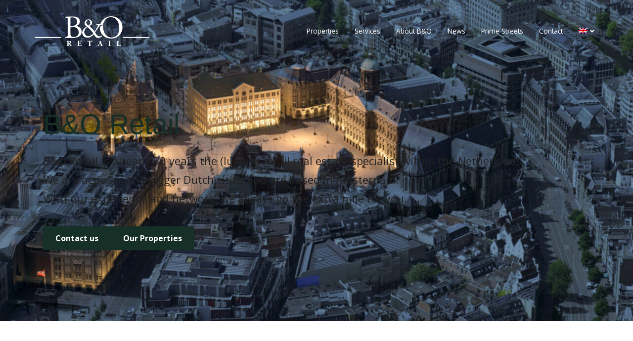

--- FILE ---
content_type: text/html; charset=UTF-8
request_url: https://b-en-o.nl/en/
body_size: 19844
content:

<!DOCTYPE html>
<html lang="en-US">

<head>
	<meta charset="UTF-8">
<script type="text/javascript">
/* <![CDATA[ */
var gform;gform||(document.addEventListener("gform_main_scripts_loaded",function(){gform.scriptsLoaded=!0}),document.addEventListener("gform/theme/scripts_loaded",function(){gform.themeScriptsLoaded=!0}),window.addEventListener("DOMContentLoaded",function(){gform.domLoaded=!0}),gform={domLoaded:!1,scriptsLoaded:!1,themeScriptsLoaded:!1,isFormEditor:()=>"function"==typeof InitializeEditor,callIfLoaded:function(o){return!(!gform.domLoaded||!gform.scriptsLoaded||!gform.themeScriptsLoaded&&!gform.isFormEditor()||(gform.isFormEditor()&&console.warn("The use of gform.initializeOnLoaded() is deprecated in the form editor context and will be removed in Gravity Forms 3.1."),o(),0))},initializeOnLoaded:function(o){gform.callIfLoaded(o)||(document.addEventListener("gform_main_scripts_loaded",()=>{gform.scriptsLoaded=!0,gform.callIfLoaded(o)}),document.addEventListener("gform/theme/scripts_loaded",()=>{gform.themeScriptsLoaded=!0,gform.callIfLoaded(o)}),window.addEventListener("DOMContentLoaded",()=>{gform.domLoaded=!0,gform.callIfLoaded(o)}))},hooks:{action:{},filter:{}},addAction:function(o,r,e,t){gform.addHook("action",o,r,e,t)},addFilter:function(o,r,e,t){gform.addHook("filter",o,r,e,t)},doAction:function(o){gform.doHook("action",o,arguments)},applyFilters:function(o){return gform.doHook("filter",o,arguments)},removeAction:function(o,r){gform.removeHook("action",o,r)},removeFilter:function(o,r,e){gform.removeHook("filter",o,r,e)},addHook:function(o,r,e,t,n){null==gform.hooks[o][r]&&(gform.hooks[o][r]=[]);var d=gform.hooks[o][r];null==n&&(n=r+"_"+d.length),gform.hooks[o][r].push({tag:n,callable:e,priority:t=null==t?10:t})},doHook:function(r,o,e){var t;if(e=Array.prototype.slice.call(e,1),null!=gform.hooks[r][o]&&((o=gform.hooks[r][o]).sort(function(o,r){return o.priority-r.priority}),o.forEach(function(o){"function"!=typeof(t=o.callable)&&(t=window[t]),"action"==r?t.apply(null,e):e[0]=t.apply(null,e)})),"filter"==r)return e[0]},removeHook:function(o,r,t,n){var e;null!=gform.hooks[o][r]&&(e=(e=gform.hooks[o][r]).filter(function(o,r,e){return!!(null!=n&&n!=o.tag||null!=t&&t!=o.priority)}),gform.hooks[o][r]=e)}});
/* ]]> */
</script>

	<meta name="viewport" content="width=device-width, initial-scale=1">
	<link rel="profile" href="http://gmpg.org/xfn/11">
	<meta name='robots' content='index, follow, max-image-preview:large, max-snippet:-1, max-video-preview:-1' />
	<style>img:is([sizes="auto" i], [sizes^="auto," i]) { contain-intrinsic-size: 3000px 1500px }</style>
	<link rel="alternate" hreflang="nl" href="https://b-en-o.nl/" />
<link rel="alternate" hreflang="en" href="https://b-en-o.nl/en/" />
<link rel="alternate" hreflang="x-default" href="https://b-en-o.nl/" />

	<!-- This site is optimized with the Yoast SEO plugin v25.6 - https://yoast.com/wordpress/plugins/seo/ -->
	<title>B&amp;O Retail Winkelvastgoed - B&amp;O RETAIL Winkelvastgoed specialist | B&amp;O Retail</title>
	<meta name="description" content="We are B&amp;O Retail. We are focussing on the high end retail locations in the Netherlands. Please contact our firm for more information." />
	<link rel="canonical" href="https://b-en-o.nl/en/" />
	<meta property="og:locale" content="en_US" />
	<meta property="og:type" content="website" />
	<meta property="og:title" content="B&amp;O Retail Winkelvastgoed - B&amp;O RETAIL Winkelvastgoed specialist | B&amp;O Retail" />
	<meta property="og:description" content="We are B&amp;O Retail. We are focussing on the high end retail locations in the Netherlands. Please contact our firm for more information." />
	<meta property="og:url" content="https://b-en-o.nl/en/" />
	<meta property="og:site_name" content="B&amp;O RETAIL Winkelvastgoed specialist | B&amp;O Retail" />
	<meta property="article:modified_time" content="2026-01-15T14:16:12+00:00" />
	<meta property="og:image" content="https://b-en-o.nl/wp-content/uploads/2026/01/Grootste-bestand-Dam-20-scaled-e1768486369525.jpg" />
	<meta property="og:image:width" content="2560" />
	<meta property="og:image:height" content="1707" />
	<meta property="og:image:type" content="image/jpeg" />
	<meta name="twitter:card" content="summary_large_image" />
	<script type="application/ld+json" class="yoast-schema-graph">{"@context":"https://schema.org","@graph":[{"@type":"WebPage","@id":"https://b-en-o.nl/en/","url":"https://b-en-o.nl/en/","name":"B&O Retail Winkelvastgoed - B&amp;O RETAIL Winkelvastgoed specialist | B&amp;O Retail","isPartOf":{"@id":"https://b-en-o.nl/#website"},"about":{"@id":"https://b-en-o.nl/#organization"},"primaryImageOfPage":{"@id":"https://b-en-o.nl/en/#primaryimage"},"image":{"@id":"https://b-en-o.nl/en/#primaryimage"},"thumbnailUrl":"https://b-en-o.nl/wp-content/uploads/2026/01/Grootste-bestand-Dam-20-scaled-e1768486369525.jpg","datePublished":"2020-10-21T14:55:36+00:00","dateModified":"2026-01-15T14:16:12+00:00","description":"We are B&O Retail. We are focussing on the high end retail locations in the Netherlands. Please contact our firm for more information.","breadcrumb":{"@id":"https://b-en-o.nl/en/#breadcrumb"},"inLanguage":"en-US","potentialAction":[{"@type":"ReadAction","target":["https://b-en-o.nl/en/"]}]},{"@type":"ImageObject","inLanguage":"en-US","@id":"https://b-en-o.nl/en/#primaryimage","url":"https://b-en-o.nl/wp-content/uploads/2026/01/Grootste-bestand-Dam-20-scaled-e1768486369525.jpg","contentUrl":"https://b-en-o.nl/wp-content/uploads/2026/01/Grootste-bestand-Dam-20-scaled-e1768486369525.jpg","width":2560,"height":1707},{"@type":"BreadcrumbList","@id":"https://b-en-o.nl/en/#breadcrumb","itemListElement":[{"@type":"ListItem","position":1,"name":"Home"}]},{"@type":"WebSite","@id":"https://b-en-o.nl/#website","url":"https://b-en-o.nl/","name":"B&amp;O RETAIL Winkelvastgoed specialist | B&amp;O Retail","description":"","publisher":{"@id":"https://b-en-o.nl/#organization"},"potentialAction":[{"@type":"SearchAction","target":{"@type":"EntryPoint","urlTemplate":"https://b-en-o.nl/?s={search_term_string}"},"query-input":{"@type":"PropertyValueSpecification","valueRequired":true,"valueName":"search_term_string"}}],"inLanguage":"en-US"},{"@type":"Organization","@id":"https://b-en-o.nl/#organization","name":"B&amp;O RETAIL Winkelvastgoed specialist | B&amp;O Retail","url":"https://b-en-o.nl/","logo":{"@type":"ImageObject","inLanguage":"en-US","@id":"https://b-en-o.nl/#/schema/logo/image/","url":"https://b-en-o.nl/wp-content/uploads/2020/11/BO-logo-positief.png","contentUrl":"https://b-en-o.nl/wp-content/uploads/2020/11/BO-logo-positief.png","width":1598,"height":413,"caption":"B&amp;O RETAIL Winkelvastgoed specialist | B&amp;O Retail"},"image":{"@id":"https://b-en-o.nl/#/schema/logo/image/"}}]}</script>
	<!-- / Yoast SEO plugin. -->


<link rel='dns-prefetch' href='//www.google.com' />
<link rel='dns-prefetch' href='//fonts.googleapis.com' />
<link rel="alternate" type="application/rss+xml" title="B&amp;O RETAIL Winkelvastgoed specialist | B&amp;O Retail &raquo; Feed" href="https://b-en-o.nl/en/feed/" />
<link rel="alternate" type="application/rss+xml" title="B&amp;O RETAIL Winkelvastgoed specialist | B&amp;O Retail &raquo; Comments Feed" href="https://b-en-o.nl/en/comments/feed/" />
<script type="text/javascript">
/* <![CDATA[ */
window._wpemojiSettings = {"baseUrl":"https:\/\/s.w.org\/images\/core\/emoji\/16.0.1\/72x72\/","ext":".png","svgUrl":"https:\/\/s.w.org\/images\/core\/emoji\/16.0.1\/svg\/","svgExt":".svg","source":{"concatemoji":"https:\/\/b-en-o.nl\/wp-includes\/js\/wp-emoji-release.min.js?ver=6.8.3"}};
/*! This file is auto-generated */
!function(s,n){var o,i,e;function c(e){try{var t={supportTests:e,timestamp:(new Date).valueOf()};sessionStorage.setItem(o,JSON.stringify(t))}catch(e){}}function p(e,t,n){e.clearRect(0,0,e.canvas.width,e.canvas.height),e.fillText(t,0,0);var t=new Uint32Array(e.getImageData(0,0,e.canvas.width,e.canvas.height).data),a=(e.clearRect(0,0,e.canvas.width,e.canvas.height),e.fillText(n,0,0),new Uint32Array(e.getImageData(0,0,e.canvas.width,e.canvas.height).data));return t.every(function(e,t){return e===a[t]})}function u(e,t){e.clearRect(0,0,e.canvas.width,e.canvas.height),e.fillText(t,0,0);for(var n=e.getImageData(16,16,1,1),a=0;a<n.data.length;a++)if(0!==n.data[a])return!1;return!0}function f(e,t,n,a){switch(t){case"flag":return n(e,"\ud83c\udff3\ufe0f\u200d\u26a7\ufe0f","\ud83c\udff3\ufe0f\u200b\u26a7\ufe0f")?!1:!n(e,"\ud83c\udde8\ud83c\uddf6","\ud83c\udde8\u200b\ud83c\uddf6")&&!n(e,"\ud83c\udff4\udb40\udc67\udb40\udc62\udb40\udc65\udb40\udc6e\udb40\udc67\udb40\udc7f","\ud83c\udff4\u200b\udb40\udc67\u200b\udb40\udc62\u200b\udb40\udc65\u200b\udb40\udc6e\u200b\udb40\udc67\u200b\udb40\udc7f");case"emoji":return!a(e,"\ud83e\udedf")}return!1}function g(e,t,n,a){var r="undefined"!=typeof WorkerGlobalScope&&self instanceof WorkerGlobalScope?new OffscreenCanvas(300,150):s.createElement("canvas"),o=r.getContext("2d",{willReadFrequently:!0}),i=(o.textBaseline="top",o.font="600 32px Arial",{});return e.forEach(function(e){i[e]=t(o,e,n,a)}),i}function t(e){var t=s.createElement("script");t.src=e,t.defer=!0,s.head.appendChild(t)}"undefined"!=typeof Promise&&(o="wpEmojiSettingsSupports",i=["flag","emoji"],n.supports={everything:!0,everythingExceptFlag:!0},e=new Promise(function(e){s.addEventListener("DOMContentLoaded",e,{once:!0})}),new Promise(function(t){var n=function(){try{var e=JSON.parse(sessionStorage.getItem(o));if("object"==typeof e&&"number"==typeof e.timestamp&&(new Date).valueOf()<e.timestamp+604800&&"object"==typeof e.supportTests)return e.supportTests}catch(e){}return null}();if(!n){if("undefined"!=typeof Worker&&"undefined"!=typeof OffscreenCanvas&&"undefined"!=typeof URL&&URL.createObjectURL&&"undefined"!=typeof Blob)try{var e="postMessage("+g.toString()+"("+[JSON.stringify(i),f.toString(),p.toString(),u.toString()].join(",")+"));",a=new Blob([e],{type:"text/javascript"}),r=new Worker(URL.createObjectURL(a),{name:"wpTestEmojiSupports"});return void(r.onmessage=function(e){c(n=e.data),r.terminate(),t(n)})}catch(e){}c(n=g(i,f,p,u))}t(n)}).then(function(e){for(var t in e)n.supports[t]=e[t],n.supports.everything=n.supports.everything&&n.supports[t],"flag"!==t&&(n.supports.everythingExceptFlag=n.supports.everythingExceptFlag&&n.supports[t]);n.supports.everythingExceptFlag=n.supports.everythingExceptFlag&&!n.supports.flag,n.DOMReady=!1,n.readyCallback=function(){n.DOMReady=!0}}).then(function(){return e}).then(function(){var e;n.supports.everything||(n.readyCallback(),(e=n.source||{}).concatemoji?t(e.concatemoji):e.wpemoji&&e.twemoji&&(t(e.twemoji),t(e.wpemoji)))}))}((window,document),window._wpemojiSettings);
/* ]]> */
</script>
<style id='wp-emoji-styles-inline-css' type='text/css'>

	img.wp-smiley, img.emoji {
		display: inline !important;
		border: none !important;
		box-shadow: none !important;
		height: 1em !important;
		width: 1em !important;
		margin: 0 0.07em !important;
		vertical-align: -0.1em !important;
		background: none !important;
		padding: 0 !important;
	}
</style>
<link rel='stylesheet' id='wp-block-library-css' href='https://b-en-o.nl/wp-includes/css/dist/block-library/style.min.css?ver=6.8.3' type='text/css' media='all' />
<style id='classic-theme-styles-inline-css' type='text/css'>
/*! This file is auto-generated */
.wp-block-button__link{color:#fff;background-color:#32373c;border-radius:9999px;box-shadow:none;text-decoration:none;padding:calc(.667em + 2px) calc(1.333em + 2px);font-size:1.125em}.wp-block-file__button{background:#32373c;color:#fff;text-decoration:none}
</style>
<style id='global-styles-inline-css' type='text/css'>
:root{--wp--preset--aspect-ratio--square: 1;--wp--preset--aspect-ratio--4-3: 4/3;--wp--preset--aspect-ratio--3-4: 3/4;--wp--preset--aspect-ratio--3-2: 3/2;--wp--preset--aspect-ratio--2-3: 2/3;--wp--preset--aspect-ratio--16-9: 16/9;--wp--preset--aspect-ratio--9-16: 9/16;--wp--preset--color--black: #000000;--wp--preset--color--cyan-bluish-gray: #abb8c3;--wp--preset--color--white: #ffffff;--wp--preset--color--pale-pink: #f78da7;--wp--preset--color--vivid-red: #cf2e2e;--wp--preset--color--luminous-vivid-orange: #ff6900;--wp--preset--color--luminous-vivid-amber: #fcb900;--wp--preset--color--light-green-cyan: #7bdcb5;--wp--preset--color--vivid-green-cyan: #00d084;--wp--preset--color--pale-cyan-blue: #8ed1fc;--wp--preset--color--vivid-cyan-blue: #0693e3;--wp--preset--color--vivid-purple: #9b51e0;--wp--preset--color--primary: #162f27;--wp--preset--color--secondary: #3F598A;--wp--preset--color--success-color: #36B37E;--wp--preset--color--info-color: #00B8D9;--wp--preset--color--warning-color: #FAAD13;--wp--preset--color--danger-color: #F16141;--wp--preset--color--text-color: #183B56;--wp--preset--color--background-color: #FFFFFF;--wp--preset--gradient--vivid-cyan-blue-to-vivid-purple: linear-gradient(135deg,rgba(6,147,227,1) 0%,rgb(155,81,224) 100%);--wp--preset--gradient--light-green-cyan-to-vivid-green-cyan: linear-gradient(135deg,rgb(122,220,180) 0%,rgb(0,208,130) 100%);--wp--preset--gradient--luminous-vivid-amber-to-luminous-vivid-orange: linear-gradient(135deg,rgba(252,185,0,1) 0%,rgba(255,105,0,1) 100%);--wp--preset--gradient--luminous-vivid-orange-to-vivid-red: linear-gradient(135deg,rgba(255,105,0,1) 0%,rgb(207,46,46) 100%);--wp--preset--gradient--very-light-gray-to-cyan-bluish-gray: linear-gradient(135deg,rgb(238,238,238) 0%,rgb(169,184,195) 100%);--wp--preset--gradient--cool-to-warm-spectrum: linear-gradient(135deg,rgb(74,234,220) 0%,rgb(151,120,209) 20%,rgb(207,42,186) 40%,rgb(238,44,130) 60%,rgb(251,105,98) 80%,rgb(254,248,76) 100%);--wp--preset--gradient--blush-light-purple: linear-gradient(135deg,rgb(255,206,236) 0%,rgb(152,150,240) 100%);--wp--preset--gradient--blush-bordeaux: linear-gradient(135deg,rgb(254,205,165) 0%,rgb(254,45,45) 50%,rgb(107,0,62) 100%);--wp--preset--gradient--luminous-dusk: linear-gradient(135deg,rgb(255,203,112) 0%,rgb(199,81,192) 50%,rgb(65,88,208) 100%);--wp--preset--gradient--pale-ocean: linear-gradient(135deg,rgb(255,245,203) 0%,rgb(182,227,212) 50%,rgb(51,167,181) 100%);--wp--preset--gradient--electric-grass: linear-gradient(135deg,rgb(202,248,128) 0%,rgb(113,206,126) 100%);--wp--preset--gradient--midnight: linear-gradient(135deg,rgb(2,3,129) 0%,rgb(40,116,252) 100%);--wp--preset--font-size--small: 13px;--wp--preset--font-size--medium: 22px;--wp--preset--font-size--large: 24px;--wp--preset--font-size--x-large: 42px;--wp--preset--font-size--normal: ;--wp--preset--font-size--huge: 52px;--wp--preset--spacing--20: 0.44rem;--wp--preset--spacing--30: 0.67rem;--wp--preset--spacing--40: 1rem;--wp--preset--spacing--50: 1.5rem;--wp--preset--spacing--60: 2.25rem;--wp--preset--spacing--70: 3.38rem;--wp--preset--spacing--80: 5.06rem;--wp--preset--shadow--natural: 6px 6px 9px rgba(0, 0, 0, 0.2);--wp--preset--shadow--deep: 12px 12px 50px rgba(0, 0, 0, 0.4);--wp--preset--shadow--sharp: 6px 6px 0px rgba(0, 0, 0, 0.2);--wp--preset--shadow--outlined: 6px 6px 0px -3px rgba(255, 255, 255, 1), 6px 6px rgba(0, 0, 0, 1);--wp--preset--shadow--crisp: 6px 6px 0px rgba(0, 0, 0, 1);}:where(.is-layout-flex){gap: 0.5em;}:where(.is-layout-grid){gap: 0.5em;}body .is-layout-flex{display: flex;}.is-layout-flex{flex-wrap: wrap;align-items: center;}.is-layout-flex > :is(*, div){margin: 0;}body .is-layout-grid{display: grid;}.is-layout-grid > :is(*, div){margin: 0;}:where(.wp-block-columns.is-layout-flex){gap: 2em;}:where(.wp-block-columns.is-layout-grid){gap: 2em;}:where(.wp-block-post-template.is-layout-flex){gap: 1.25em;}:where(.wp-block-post-template.is-layout-grid){gap: 1.25em;}.has-black-color{color: var(--wp--preset--color--black) !important;}.has-cyan-bluish-gray-color{color: var(--wp--preset--color--cyan-bluish-gray) !important;}.has-white-color{color: var(--wp--preset--color--white) !important;}.has-pale-pink-color{color: var(--wp--preset--color--pale-pink) !important;}.has-vivid-red-color{color: var(--wp--preset--color--vivid-red) !important;}.has-luminous-vivid-orange-color{color: var(--wp--preset--color--luminous-vivid-orange) !important;}.has-luminous-vivid-amber-color{color: var(--wp--preset--color--luminous-vivid-amber) !important;}.has-light-green-cyan-color{color: var(--wp--preset--color--light-green-cyan) !important;}.has-vivid-green-cyan-color{color: var(--wp--preset--color--vivid-green-cyan) !important;}.has-pale-cyan-blue-color{color: var(--wp--preset--color--pale-cyan-blue) !important;}.has-vivid-cyan-blue-color{color: var(--wp--preset--color--vivid-cyan-blue) !important;}.has-vivid-purple-color{color: var(--wp--preset--color--vivid-purple) !important;}.has-black-background-color{background-color: var(--wp--preset--color--black) !important;}.has-cyan-bluish-gray-background-color{background-color: var(--wp--preset--color--cyan-bluish-gray) !important;}.has-white-background-color{background-color: var(--wp--preset--color--white) !important;}.has-pale-pink-background-color{background-color: var(--wp--preset--color--pale-pink) !important;}.has-vivid-red-background-color{background-color: var(--wp--preset--color--vivid-red) !important;}.has-luminous-vivid-orange-background-color{background-color: var(--wp--preset--color--luminous-vivid-orange) !important;}.has-luminous-vivid-amber-background-color{background-color: var(--wp--preset--color--luminous-vivid-amber) !important;}.has-light-green-cyan-background-color{background-color: var(--wp--preset--color--light-green-cyan) !important;}.has-vivid-green-cyan-background-color{background-color: var(--wp--preset--color--vivid-green-cyan) !important;}.has-pale-cyan-blue-background-color{background-color: var(--wp--preset--color--pale-cyan-blue) !important;}.has-vivid-cyan-blue-background-color{background-color: var(--wp--preset--color--vivid-cyan-blue) !important;}.has-vivid-purple-background-color{background-color: var(--wp--preset--color--vivid-purple) !important;}.has-black-border-color{border-color: var(--wp--preset--color--black) !important;}.has-cyan-bluish-gray-border-color{border-color: var(--wp--preset--color--cyan-bluish-gray) !important;}.has-white-border-color{border-color: var(--wp--preset--color--white) !important;}.has-pale-pink-border-color{border-color: var(--wp--preset--color--pale-pink) !important;}.has-vivid-red-border-color{border-color: var(--wp--preset--color--vivid-red) !important;}.has-luminous-vivid-orange-border-color{border-color: var(--wp--preset--color--luminous-vivid-orange) !important;}.has-luminous-vivid-amber-border-color{border-color: var(--wp--preset--color--luminous-vivid-amber) !important;}.has-light-green-cyan-border-color{border-color: var(--wp--preset--color--light-green-cyan) !important;}.has-vivid-green-cyan-border-color{border-color: var(--wp--preset--color--vivid-green-cyan) !important;}.has-pale-cyan-blue-border-color{border-color: var(--wp--preset--color--pale-cyan-blue) !important;}.has-vivid-cyan-blue-border-color{border-color: var(--wp--preset--color--vivid-cyan-blue) !important;}.has-vivid-purple-border-color{border-color: var(--wp--preset--color--vivid-purple) !important;}.has-vivid-cyan-blue-to-vivid-purple-gradient-background{background: var(--wp--preset--gradient--vivid-cyan-blue-to-vivid-purple) !important;}.has-light-green-cyan-to-vivid-green-cyan-gradient-background{background: var(--wp--preset--gradient--light-green-cyan-to-vivid-green-cyan) !important;}.has-luminous-vivid-amber-to-luminous-vivid-orange-gradient-background{background: var(--wp--preset--gradient--luminous-vivid-amber-to-luminous-vivid-orange) !important;}.has-luminous-vivid-orange-to-vivid-red-gradient-background{background: var(--wp--preset--gradient--luminous-vivid-orange-to-vivid-red) !important;}.has-very-light-gray-to-cyan-bluish-gray-gradient-background{background: var(--wp--preset--gradient--very-light-gray-to-cyan-bluish-gray) !important;}.has-cool-to-warm-spectrum-gradient-background{background: var(--wp--preset--gradient--cool-to-warm-spectrum) !important;}.has-blush-light-purple-gradient-background{background: var(--wp--preset--gradient--blush-light-purple) !important;}.has-blush-bordeaux-gradient-background{background: var(--wp--preset--gradient--blush-bordeaux) !important;}.has-luminous-dusk-gradient-background{background: var(--wp--preset--gradient--luminous-dusk) !important;}.has-pale-ocean-gradient-background{background: var(--wp--preset--gradient--pale-ocean) !important;}.has-electric-grass-gradient-background{background: var(--wp--preset--gradient--electric-grass) !important;}.has-midnight-gradient-background{background: var(--wp--preset--gradient--midnight) !important;}.has-small-font-size{font-size: var(--wp--preset--font-size--small) !important;}.has-medium-font-size{font-size: var(--wp--preset--font-size--medium) !important;}.has-large-font-size{font-size: var(--wp--preset--font-size--large) !important;}.has-x-large-font-size{font-size: var(--wp--preset--font-size--x-large) !important;}
:where(.wp-block-post-template.is-layout-flex){gap: 1.25em;}:where(.wp-block-post-template.is-layout-grid){gap: 1.25em;}
:where(.wp-block-columns.is-layout-flex){gap: 2em;}:where(.wp-block-columns.is-layout-grid){gap: 2em;}
:root :where(.wp-block-pullquote){font-size: 1.5em;line-height: 1.6;}
</style>
<link rel='stylesheet' id='scroll-top-css-css' href='https://b-en-o.nl/wp-content/plugins/scroll-top/assets/css/scroll-top.css?ver=1.5.5' type='text/css' media='all' />
<link rel='stylesheet' id='wpml-menu-item-0-css' href='https://b-en-o.nl/wp-content/plugins/sitepress-multilingual-cms/templates/language-switchers/menu-item/style.min.css?ver=1' type='text/css' media='all' />
<link rel='stylesheet' id='cmplz-general-css' href='https://b-en-o.nl/wp-content/plugins/complianz-gdpr-premium/assets/css/cookieblocker.min.css?ver=1754335102' type='text/css' media='all' />
<link rel='stylesheet' id='search-filter-plugin-styles-css' href='https://b-en-o.nl/wp-content/plugins/search-filter-pro/public/assets/css/search-filter.min.css?ver=2.5.21' type='text/css' media='all' />
<link rel='stylesheet' id='fa-general-css' href='https://b-en-o.nl/wp-content/themes/b-en-o/css/fontawesome/fontawesome.min.css?ver=5.11.2' type='text/css' media='all' />
<link rel='stylesheet' id='fa-solid-css' href='https://b-en-o.nl/wp-content/themes/b-en-o/css/fontawesome/solid.min.css?ver=5.11.2' type='text/css' media='all' />
<link rel='stylesheet' id='fa-brands-css' href='https://b-en-o.nl/wp-content/themes/b-en-o/css/fontawesome/brands.min.css?ver=5.11.2' type='text/css' media='all' />
<link rel='stylesheet' id='fa-regular-css' href='https://b-en-o.nl/wp-content/themes/b-en-o/css/fontawesome/regular.min.css?ver=5.11.2' type='text/css' media='all' />
<link rel='stylesheet' id='animate-css' href='https://b-en-o.nl/wp-content/themes/b-en-o/css/animate.css?ver=3.7.2' type='text/css' media='all' />
<link rel='stylesheet' id='donutworryday-styles-css' href='https://b-en-o.nl/wp-content/themes/b-en-o/css/theme.css?ver=0.1.2.1730109800' type='text/css' media='all' />
<link rel='stylesheet' id='rffw-gf-css' href='https://fonts.googleapis.com/css?family=Open+Sans%3A100%2C100i%2C%3A200%2C200i%2C300%2C300i%2C400%2C400i%2C500%2C500i%2C700%2C700i%2C900%2C900i300%2C300i%2C400%2C400i%2C500%2C500i%2C600%2C600i%2C700%2C700i%2C900%2C900i%7C&#038;display=swap&#038;ver=6.8.3' type='text/css' media='all' />
<script type="text/javascript" src="https://b-en-o.nl/wp-includes/js/jquery/jquery.min.js?ver=3.7.1" id="jquery-core-js"></script>
<script type="text/javascript" src="https://b-en-o.nl/wp-includes/js/jquery/jquery-migrate.min.js?ver=3.4.1" id="jquery-migrate-js"></script>
<script type="text/javascript" id="search-filter-plugin-build-js-extra">
/* <![CDATA[ */
var SF_LDATA = {"ajax_url":"https:\/\/b-en-o.nl\/wp-admin\/admin-ajax.php","home_url":"https:\/\/b-en-o.nl\/en\/","extensions":[]};
/* ]]> */
</script>
<script type="text/javascript" src="https://b-en-o.nl/wp-content/plugins/search-filter-pro/public/assets/js/search-filter-build.min.js?ver=2.5.21" id="search-filter-plugin-build-js"></script>
<script type="text/javascript" src="https://b-en-o.nl/wp-content/plugins/search-filter-pro/public/assets/js/chosen.jquery.min.js?ver=2.5.21" id="search-filter-plugin-chosen-js"></script>
<link rel="https://api.w.org/" href="https://b-en-o.nl/en/wp-json/" /><link rel="alternate" title="JSON" type="application/json" href="https://b-en-o.nl/en/wp-json/wp/v2/pages/1296" /><link rel="EditURI" type="application/rsd+xml" title="RSD" href="https://b-en-o.nl/xmlrpc.php?rsd" />
<meta name="generator" content="WordPress 6.8.3" />
<link rel='shortlink' href='https://b-en-o.nl/en/' />
<link rel="alternate" title="oEmbed (JSON)" type="application/json+oembed" href="https://b-en-o.nl/en/wp-json/oembed/1.0/embed?url=https%3A%2F%2Fb-en-o.nl%2Fen%2F" />
<link rel="alternate" title="oEmbed (XML)" type="text/xml+oembed" href="https://b-en-o.nl/en/wp-json/oembed/1.0/embed?url=https%3A%2F%2Fb-en-o.nl%2Fen%2F&#038;format=xml" />
<meta name="generator" content="WPML ver:4.8.4 stt:37,1;" />

		<!-- GA Google Analytics @ https://m0n.co/ga -->
		<script>
			(function(i,s,o,g,r,a,m){i['GoogleAnalyticsObject']=r;i[r]=i[r]||function(){
			(i[r].q=i[r].q||[]).push(arguments)},i[r].l=1*new Date();a=s.createElement(o),
			m=s.getElementsByTagName(o)[0];a.async=1;a.src=g;m.parentNode.insertBefore(a,m)
			})(window,document,'script','https://www.google-analytics.com/analytics.js','ga');
			ga('create', 'UA-65073927-1', 'auto');
			ga('send', 'pageview');
		</script>

	<!-- Scroll To Top -->
<style id="scrolltop-custom-style">
		#scrollUp {border-radius:3px;opacity:0.7;bottom:20px;right:20px;background:#162f27;;}
		#scrollUp:hover{opacity:1;}
        .top-icon{stroke:#ffffff;}
        @media (max-width: 567px) { #scrollUp { display: none !important; } };
		
		</style>
<!-- End Scroll Top - https://wordpress.org/plugins/scroll-top/ -->
			<style>.cmplz-hidden {
					display: none !important;
				}</style>
		<script type="text/plain" data-service="hotjar" data-category="marketing">
		(function(h,o,t,j,a,r){
			h.hj=h.hj||function(){(h.hj.q=h.hj.q||[]).push(arguments)};
			h._hjSettings={hjid:5121620,hjsv:5};
			a=o.getElementsByTagName('head')[0];
			r=o.createElement('script');r.async=1;
			r.src=t+h._hjSettings.hjid+j+h._hjSettings.hjsv;
			a.appendChild(r);
		})(window,document,'//static.hotjar.com/c/hotjar-','.js?sv=');
		</script>
		<meta name="mobile-web-app-capable" content="yes">
<meta name="apple-mobile-web-app-capable" content="yes">
<meta name="apple-mobile-web-app-title" content="B&amp;O RETAIL Winkelvastgoed specialist | B&amp;O Retail - ">
<style type="text/css">.recentcomments a{display:inline !important;padding:0 !important;margin:0 !important;}</style>		<style type="text/css" id="wp-custom-css">
			.site-main ul {
	font-weight:300;
}

.gform_confirmation_message {
	color: #162f27 !important;
}

.footer {
	padding-bottom: 16px;
}

.footer #wrapper-footer-full {
	padding-top: 64px
}

.footer-copyright {
	margin-top: 8px
}

.footer-copyright p {
	font-weight: 300 !important;
	font-size: 14px;
	line-height: 20px;
}

.nav-item.current-menu-item {
	border: 2px solid white;
}

.wpml-ls-current-language img + span {
	display: none;
}

.wpml-ls-current-language .sub-menu {
	padding: 8px 16px
}

.wpml-ls-current-language .sub-menu a {
	justify-content: start !important;
}

.wpml-ls-current-language .sub-menu img {
	margin-top: 5px;
}

.wpml-ls-current-language .sub-menu span {
	display: block;
	margin-left: 1rem;
}

.featured-footer .container-card h3 {
	color: #FFF;
}

.wp-block-cover .block-container-card .card-content {
	padding: 3rem 1rem;
}

@media (max-width: 575.98px) {
	.wp-block-cover .block-container-card {
		padding: 0 !important;
	}
	
	.wp-block-cover .wp-block-cover__inner-container {
		width: 100% !important;
	}
}

@media (max-width: 575.98px) {
	#aanbod-contact {
		padding: 3rem 1.5rem !important;
	}
}

@media (max-width: 477px) {
	.no-mobile {
		display: none;
	}
}

.blog-author-detail {
	justify-content: flex-end;
}

.c-customer-review-meta {
	display: none;
}

.navigation i.fa {
	color: #162f27;
}

ul.wp-block-social-links {
	padding: 0;
}

@media (min-width: 992px) and (max-width: 1199px) {
	.home .block-post-grid .row .col-lg-6:last-child {
		display: none;
	}
}		</style>
		</head>

<body data-cmplz=1 class="home wp-singular page-template-default page page-id-1296 wp-custom-logo wp-embed-responsive wp-theme-b-en-o group-blog">
	
	<div class="site" id="page">

		<!--start:header-->
		<header class="header header-transparent">
			<!--start:navBar-->
			<nav class="navbar navbar-expand-lg navbar-white">
				<div class="container">
					<a class="navbar-brand" href="https://b-en-o.nl/en/">
						<img src="https://b-en-o.nl/wp-content/uploads/2020/11/BO-logo-positief-1.png" alt="B&amp;O RETAIL Winkelvastgoed specialist | B&amp;O Retail" class="logo-dark" style="height:60px"/><img src="https://b-en-o.nl/wp-content/uploads/2020/11/BO-logo-positief.png" alt="B&amp;O RETAIL Winkelvastgoed specialist | B&amp;O Retail" class="logo-light" style="height:60px"/>					</a>
					<button class="navbar-toggler border-none" type="button" data-toggle="collapse" data-target="#navbarSupportedContent" aria-controls="navbarSupportedContent" aria-expanded="false" aria-label="Toggle navigation">
						
													<img src="https://b-en-o.nl/wp-content/themes/b-en-o/images/ehya/icons/ic-menu-white.svg">
											</button>

					<div class="collapse navbar-collapse" id="navbarSupportedContent">
						<div class="close-button">
							<button class="navbar-toggler border-none" type="button" data-toggle="collapse" data-target="#navbarSupportedContent" aria-controls="navbarSupportedContent" aria-expanded="true" aria-label="Toggle navigation">
								<img src="https://b-en-o.nl/wp-content/themes/b-en-o/images/ehya/icons/ic-close.svg" />
							</button>
						</div>

						<div class="menu-container ml-auto d-none d-lg-block"><ul id="main-menu" class="navbar-nav"><li itemscope="itemscope" itemtype="https://www.schema.org/SiteNavigationElement" id="menu-item-1653" class="menu-item menu-item-type-post_type menu-item-object-page menu-item-1653 nav-item"><a title="Properties" href="https://b-en-o.nl/en/properties/" class="nav-link">Properties</a></li>
<li itemscope="itemscope" itemtype="https://www.schema.org/SiteNavigationElement" id="menu-item-1295" class="menu-item menu-item-type-post_type menu-item-object-page menu-item-1295 nav-item"><a title="Services" href="https://b-en-o.nl/en/services/" class="nav-link">Services</a></li>
<li itemscope="itemscope" itemtype="https://www.schema.org/SiteNavigationElement" id="menu-item-1294" class="menu-item menu-item-type-post_type menu-item-object-page menu-item-1294 nav-item"><a title="About B&amp;O" href="https://b-en-o.nl/en/about-b-en-o/" class="nav-link">About B&#038;O</a></li>
<li itemscope="itemscope" itemtype="https://www.schema.org/SiteNavigationElement" id="menu-item-1317" class="menu-item menu-item-type-post_type menu-item-object-page menu-item-1317 nav-item"><a title="News" href="https://b-en-o.nl/en/news/" class="nav-link">News</a></li>
<li itemscope="itemscope" itemtype="https://www.schema.org/SiteNavigationElement" id="menu-item-1293" class="menu-item menu-item-type-post_type menu-item-object-page menu-item-1293 nav-item"><a title="Prime Streets" href="https://b-en-o.nl/en/prime-streets/" class="nav-link">Prime Streets</a></li>
<li itemscope="itemscope" itemtype="https://www.schema.org/SiteNavigationElement" id="menu-item-1292" class="menu-item menu-item-type-post_type menu-item-object-page menu-item-1292 nav-item"><a title="Contact" href="https://b-en-o.nl/en/contact/" class="nav-link">Contact</a></li>
<li itemscope="itemscope" itemtype="https://www.schema.org/SiteNavigationElement" id="menu-item-wpml-ls-9-en" class="menu-item wpml-ls-slot-9 wpml-ls-item wpml-ls-item-en wpml-ls-current-language wpml-ls-menu-item wpml-ls-last-item menu-item-type-wpml_ls_menu_item menu-item-object-wpml_ls_menu_item menu-item-has-children dropdown menu-item-wpml-ls-9-en nav-item"><a title="
            English" href="#" data-toggle="dropdown" aria-haspopup="true" aria-expanded="false" class="dropdown-toggle nav-link" id="menu-item-dropdown-wpml-ls-9-en" role="menuitem"><span><img
            class="wpml-ls-flag"
            src="https://b-en-o.nl/wp-content/plugins/sitepress-multilingual-cms/res/flags/en.png"
            alt=""
            
            
    /><span class="wpml-ls-native" lang="en">English</span></span><i class="fas fa-angle-down"></i></a>
<ul class="sub-menu"  role="menu">
	<li itemscope="itemscope" itemtype="https://www.schema.org/SiteNavigationElement" id="menu-item-wpml-ls-9-nl" class="menu-item wpml-ls-slot-9 wpml-ls-item wpml-ls-item-nl wpml-ls-menu-item wpml-ls-first-item menu-item-type-wpml_ls_menu_item menu-item-object-wpml_ls_menu_item menu-item-wpml-ls-9-nl nav-item"><a title="Switch to Nederlands" href="https://b-en-o.nl/" class="dropdown-item" aria-label="Switch to Nederlands" role="menuitem"><img
            class="wpml-ls-flag"
            src="https://b-en-o.nl/wp-content/plugins/sitepress-multilingual-cms/res/flags/nl.png"
            alt=""
            
            
    /><span class="wpml-ls-native" lang="nl">Nederlands</span></a></li>
</ul>
</li>
</ul></div>
						<div class="menu-container ml-auto d-block d-lg-none"><ul id="main-menu" class="navbar-nav"><li itemscope="itemscope" itemtype="https://www.schema.org/SiteNavigationElement" class="menu-item menu-item-type-post_type menu-item-object-page menu-item-1653 nav-item"><a title="Properties" href="https://b-en-o.nl/en/properties/" class="nav-link">Properties</a></li>
<li itemscope="itemscope" itemtype="https://www.schema.org/SiteNavigationElement" class="menu-item menu-item-type-post_type menu-item-object-page menu-item-1295 nav-item"><a title="Services" href="https://b-en-o.nl/en/services/" class="nav-link">Services</a></li>
<li itemscope="itemscope" itemtype="https://www.schema.org/SiteNavigationElement" class="menu-item menu-item-type-post_type menu-item-object-page menu-item-1294 nav-item"><a title="About B&amp;O" href="https://b-en-o.nl/en/about-b-en-o/" class="nav-link">About B&#038;O</a></li>
<li itemscope="itemscope" itemtype="https://www.schema.org/SiteNavigationElement" class="menu-item menu-item-type-post_type menu-item-object-page menu-item-1317 nav-item"><a title="News" href="https://b-en-o.nl/en/news/" class="nav-link">News</a></li>
<li itemscope="itemscope" itemtype="https://www.schema.org/SiteNavigationElement" class="menu-item menu-item-type-post_type menu-item-object-page menu-item-1293 nav-item"><a title="Prime Streets" href="https://b-en-o.nl/en/prime-streets/" class="nav-link">Prime Streets</a></li>
<li itemscope="itemscope" itemtype="https://www.schema.org/SiteNavigationElement" class="menu-item menu-item-type-post_type menu-item-object-page menu-item-1292 nav-item"><a title="Contact" href="https://b-en-o.nl/en/contact/" class="nav-link">Contact</a></li>
<li itemscope="itemscope" itemtype="https://www.schema.org/SiteNavigationElement" class="menu-item wpml-ls-slot-9 wpml-ls-item wpml-ls-item-en wpml-ls-current-language wpml-ls-menu-item wpml-ls-last-item menu-item-type-wpml_ls_menu_item menu-item-object-wpml_ls_menu_item menu-item-has-children dropdown menu-item-wpml-ls-9-en nav-item"><a title="
            English" href="#" data-toggle="dropdown" aria-haspopup="true" aria-expanded="false" class="dropdown-toggle nav-link" id="menu-item-dropdown-wpml-ls-9-en" role="menuitem"><span><img
            class="wpml-ls-flag"
            src="https://b-en-o.nl/wp-content/plugins/sitepress-multilingual-cms/res/flags/en.png"
            alt=""
            
            
    /><span class="wpml-ls-native" lang="en">English</span></span><i class="fas fa-angle-down"></i></a>
<ul class="sub-menu"  role="menu">
	<li itemscope="itemscope" itemtype="https://www.schema.org/SiteNavigationElement" class="menu-item wpml-ls-slot-9 wpml-ls-item wpml-ls-item-nl wpml-ls-menu-item wpml-ls-first-item menu-item-type-wpml_ls_menu_item menu-item-object-wpml_ls_menu_item menu-item-wpml-ls-9-nl nav-item"><a title="Switch to Nederlands" href="https://b-en-o.nl/" class="dropdown-item" aria-label="Switch to Nederlands" role="menuitem"><img
            class="wpml-ls-flag"
            src="https://b-en-o.nl/wp-content/plugins/sitepress-multilingual-cms/res/flags/nl.png"
            alt=""
            
            
    /><span class="wpml-ls-native" lang="nl">Nederlands</span></a></li>
</ul>
</li>
</ul></div>						</div>
					</div>
				</nav>
			<!--end:navBar-->
		</header>

<div class="wrapper" id="single-wrapper">
	<div id="content" class="">

		
			<main class="site-main" id="main">
				<div class="container">

											
<section class="post-1296 page type-page status-publish has-post-thumbnail hentry" id="post-1296">

	<div class="entry-content">
		
<div class="wp-block-cover alignfull is-repeated" style="min-height:650px;aspect-ratio:unset;"><span aria-hidden="true" class="wp-block-cover__background has-background-dim" style="background-color:#717d88"></span><div class="wp-block-cover__image-background wp-image-9329 is-repeated" style="background-position:50% 50%;background-image:url(https://b-en-o.nl/wp-content/uploads/2026/01/Grootste-bestand-Dam-20-scaled-e1768486369525.jpg);"></div><div class="wp-block-cover__inner-container is-layout-flow wp-block-cover-is-layout-flow">
<section id="container-card-block_5cb08e9ce39d6632dfa623d54ffe330e" class="block-container-card container-card">
    <div class="card-content  box-shadow stick-center">
        <div class="container-card-background" style=""></div>

        <div class="inner-blocks">
            

<h1 class="wp-block-heading">B&amp;O Retail</h1>



<p class="has-medium-font-size"><strong>B&amp;O Retail is already 30 years the (luxury) retail real estate specialist within the Netherlands.</strong><br><strong>We are active in the bigger Dutch cities and are based in Amsterdam. </strong><br><strong>With our experience and network, we always go the extra mile for you.</strong></p>



<div class="wp-block-buttons is-layout-flex wp-block-buttons-is-layout-flex">
<div class="wp-block-button"><a class="wp-block-button__link no-border-radius wp-element-button" href="https://b-en-o.nl/en/contact/">Contact us</a></div>



<div class="wp-block-button is-style-outline is-style-outline--1"><a class="wp-block-button__link has-background-color-color has-text-color no-border-radius wp-element-button" href="https://b-en-o.nl/en/properties/">Our Properties</a></div>
</div>


        </div>
    </div>
</section>
</div></div>



<section id="feature-list-with-images-block_f0331bf7fa019bda55b912a1661e41cb" class="block-feature-list-with-images feature-list-with-images">
    <div class="row">

        <div class="col-lg-6 col-md-6 col-12 wide-content">
            <div class="heading wow fadeInUp">

                                    <h3 class="">Our Services</h3>
                
                                    <p>B&#038;O RETAIL is actively involved in leasing and letting, acquisitions and sales, rent review and valuations of A-1 locations in the major cities of the Netherlands. We are specialized in retail property rent reviews. Our experience in the luxury and mass retail market, proactive approach, market knowledge and our database enable us to quickly complete transactions.<br />
<br />
B&#038;O RETAIL has concluded a joint venture with Troostwijk Taxaties. As a result of this joint venture, we can now also provide you with valuations for obtaining financing, refinancing or revaluing your store (portfolio).</p>
                                
                            </div>
        </div>

        <div class="col-lg-6 col-md-6 col-12">
            <div class="illustration">
                <div class="img-1 rounded-8"><img decoding="async" class="" src="https://b-en-o.nl/wp-content/uploads/2021/06/Logo-BenO-en-Troostwijk.jpg"/></div>                            </div>
        </div>

    </div>
</section>



<section id="container-card-block_f845bf5e190b30fa92fc85abbf8895a8" class="block-container-card container-card alignfull">
    <div class="card-content  box-shadow rounded-8 stick-center">
        <div class="container-card-background" style="background-color:#FFFFFF; "></div>

        <div class="inner-blocks">
            

<h4 class="wp-block-heading has-text-align-center">Our clients</h4>



<div class="wp-block-columns alignfull are-vertically-aligned-center is-layout-flex wp-container-core-columns-is-layout-9d6595d7 wp-block-columns-is-layout-flex">
<div class="wp-block-column is-vertically-aligned-center is-layout-flow wp-block-column-is-layout-flow"><div class="wp-block-image">
<figure class="aligncenter size-large is-resized"><img decoding="async" width="184" height="105" src="https://b-en-o.nl/wp-content/uploads/2020/10/hermes-logo-1.png" alt="" class="wp-image-95" style="width:182px;height:auto"/></figure></div></div>



<div class="wp-block-column is-vertically-aligned-center is-layout-flow wp-block-column-is-layout-flow"><div class="wp-block-image">
<figure class="aligncenter size-large is-resized"><img fetchpriority="high" decoding="async" width="449" height="272" src="https://b-en-o.nl/wp-content/uploads/2020/11/o_1007.jpg" alt="" class="wp-image-4280" style="aspect-ratio:1.6538461538461537;width:210px;height:auto" srcset="https://b-en-o.nl/wp-content/uploads/2020/11/o_1007.jpg 449w, https://b-en-o.nl/wp-content/uploads/2020/11/o_1007-300x182.jpg 300w" sizes="(max-width: 449px) 100vw, 449px" /></figure></div></div>



<div class="wp-block-column is-vertically-aligned-center is-layout-flow wp-block-column-is-layout-flow"><div class="wp-block-image">
<figure class="aligncenter size-large is-resized"><img decoding="async" width="1024" height="576" src="https://b-en-o.nl/wp-content/uploads/2022/10/1-1024x576.webp" alt="" class="wp-image-6516" style="width:219px;height:auto" srcset="https://b-en-o.nl/wp-content/uploads/2022/10/1-1024x576.webp 1024w, https://b-en-o.nl/wp-content/uploads/2022/10/1-300x169.webp 300w, https://b-en-o.nl/wp-content/uploads/2022/10/1-768x432.webp 768w, https://b-en-o.nl/wp-content/uploads/2022/10/1.webp 1440w" sizes="(max-width: 1024px) 100vw, 1024px" /></figure></div></div>



<div class="wp-block-column is-vertically-aligned-center is-layout-flow wp-block-column-is-layout-flow"><div class="wp-block-image">
<figure class="aligncenter size-full is-resized"><img loading="lazy" decoding="async" width="439" height="310" src="https://b-en-o.nl/wp-content/uploads/2020/11/KERING-JPEG.jpg" alt="" class="wp-image-4284" style="width:228px;height:auto" srcset="https://b-en-o.nl/wp-content/uploads/2020/11/KERING-JPEG.jpg 439w, https://b-en-o.nl/wp-content/uploads/2020/11/KERING-JPEG-300x212.jpg 300w" sizes="auto, (max-width: 439px) 100vw, 439px" /></figure></div></div>



<div class="wp-block-column is-vertically-aligned-center is-layout-flow wp-block-column-is-layout-flow"><div class="wp-block-image">
<figure class="aligncenter size-large is-resized"><img loading="lazy" decoding="async" width="550" height="489" src="https://b-en-o.nl/wp-content/uploads/2020/11/664e876424b6a4263623ab3b2c88f803.jpg" alt="" class="wp-image-4289" style="aspect-ratio:1.120879120879121;width:204px;height:auto" srcset="https://b-en-o.nl/wp-content/uploads/2020/11/664e876424b6a4263623ab3b2c88f803.jpg 550w, https://b-en-o.nl/wp-content/uploads/2020/11/664e876424b6a4263623ab3b2c88f803-300x267.jpg 300w" sizes="auto, (max-width: 550px) 100vw, 550px" /></figure></div></div>
</div>


        </div>
    </div>
</section>



<div style="height:81px" aria-hidden="true" class="wp-block-spacer"></div>





<section id="content-over-image-block_c4f812937f5f478ae865f8d4f7ee0050" class="block-content-over-image content-over-image">
    <div class="row">

        <div class="col-sm-12 col-md-12 col-lg-6 col-xl-6 ">
            <div class="relative xl-mt-44 xl-block flex justify-center wow fadeInUp -xl-mr-152">
                <img decoding="async" class="rounded-8" src="https://b-en-o.nl/wp-content/uploads/2020/12/2673d-ext-dag0000-1024x576.jpg"/>            </div>
        </div>

        <div class="col-sm-12 col-md-12 col-lg-6 col-xl-6">
            <div class="box-wwh bg-white rounded-16 box-shadow wow fadeInUp lg-mt-0 -mt-32 mx-16">
                <div class="card-f-body">

                                            <span class="badge badge-primary badge-pill">Mobile</span>
                    
                                            <h3 class="mt-16 mb-16">Prime streets app</h3>
                                        
                                            <p class="wow fadeInUp mb-32">The B&#038;O Prime streets App enables users, retailers, consultants, developers and investors to access immediately the key data of the main shopping streets in the Netherlands. Available on the App Store</p>
                                        
                                    </div>
            </div>
        </div>

    </div>
</section>


<div style="height:64px" aria-hidden="true" class="wp-block-spacer"></div>



<section id="post-grid-block_cac02a979913edc9b7c5233cf627ce28" class="block-post-grid post-grid">

    <div class="row">
        <div class="col-12">
            <div class="blog-section-title heading mb-48 xs-mb-32 text-left xs-text-center sm-text-center">
                <h2 class="h3 xs-leading-snug mb-16 xs-mb-12 wow fadeInUp">News</h2>
                <p class="wow fadeInUp">Check out our latest news</p>
                <a href="http://b-en-o.nl/en/news/" class="btn btn-outline-primary d-flex justify-between items-center fadeInUp">News <i class="fas fa-arrow-right text-14"></i></a>
            </div>
        </div>
    </div>

            <div class="row">

            
                <div class="col-xl-4 col-lg-6 col-md-12 col-sm-12">

                    <a href="https://b-en-o.nl/en/on-running-opens-a-store-in-amsterdam/" class="card card-article card-article-blog wow fadeInUp post-9306 post type-post status-publish format-standard has-post-thumbnail hentry category-news">

                        
                        <img loading="lazy" decoding="async" width="610" height="780" src="https://b-en-o.nl/wp-content/uploads/2025/12/On-running-collage-610x780.jpg" class="card-img wp-post-image" alt="" />
                        <div class="card-img-overlay ">
                            <h3 class="card-title text-white">On Running opens a store in Amsterdam</h3>

                            
                            
                        </div>
                    </a>

                </div>
            
                <div class="col-xl-4 col-lg-6 col-md-12 col-sm-12">

                    <a href="https://b-en-o.nl/en/oysho-open-its-first-store-on-van-baerlestraat-in-amsterdam/" class="card card-article card-article-blog wow fadeInUp post-9198 post type-post status-publish format-standard has-post-thumbnail hentry category-news">

                        
                        <img loading="lazy" decoding="async" width="610" height="780" src="https://b-en-o.nl/wp-content/uploads/2025/11/Foto-VB-30-Amsterdam-Oysho-AI-610x780.jpg" class="card-img wp-post-image" alt="" />
                        <div class="card-img-overlay ">
                            <h3 class="card-title text-white">Oysho will open another store on Van Baerlestraat in Amsterdam</h3>

                            
                            
                        </div>
                    </a>

                </div>
            
                <div class="col-xl-4 col-lg-6 col-md-12 col-sm-12">

                    <a href="https://b-en-o.nl/en/rimowa-huurt-the-looking-glass-aan-p-c-hooftstraat-138-amsterdam/" class="card card-article card-article-blog wow fadeInUp post-8389 post type-post status-publish format-standard has-post-thumbnail hentry category-news">

                        
                        <img loading="lazy" decoding="async" width="500" height="750" src="https://b-en-o.nl/wp-content/uploads/2024/11/PC-138-foto-bij-persbericht.jpg" class="card-img wp-post-image" alt="" srcset="https://b-en-o.nl/wp-content/uploads/2024/11/PC-138-foto-bij-persbericht.jpg 500w, https://b-en-o.nl/wp-content/uploads/2024/11/PC-138-foto-bij-persbericht-200x300.jpg 200w" sizes="auto, (max-width: 500px) 100vw, 500px" />
                        <div class="card-img-overlay ">
                            <h3 class="card-title text-white">RIMOWA leases &#8220;The Looking Glass&#8221; at P.C. Hooftstraat 138 Amsterdam</h3>

                            
                            
                        </div>
                    </a>

                </div>
            
        </div>
    
</section>


<p></p>

			</div><!-- .entry-content -->

	<footer class="entry-footer">
			</footer><!-- .entry-footer -->
	
</section><!-- #post-## -->
					
				</div>
			</main><!-- #main -->

	</div><!-- #content -->
</div><!-- #single-wrapper -->


	<!--start:section footer-->
	<footer id="footer" class="footer footer-dark">

					<div class="featured-footer">
    <div class="featured-footer-top">
        <div class="featured-footer-overlay"></div>
    </div>
    <div class="container">
        
<section id="container-card-block_5fa171d3fd705" class="block-container-card container-card alignwide">
    <div class="card-content  stick-center">
        <div class="container-card-background" style="background-color:#162f27; "></div>

        <div class="inner-blocks">
            

<div class="wp-block-columns is-layout-flex wp-container-core-columns-is-layout-9d6595d7 wp-block-columns-is-layout-flex">
<div class="wp-block-column is-layout-flow wp-block-column-is-layout-flow">
<h3 class="has-background-color-color has-text-color wp-block-heading">Contact us</h3>



<p class="has-background-color-color has-text-color">Would you like more information about our services, or do you have a question or specific wishes? Please let us know!</p>



<div style="height:32px" aria-hidden="true" class="wp-block-spacer"></div>



<p class="has-background-color-color has-text-color">J.J. Viottastraat 43<br>1071 JP Amsterdam<br>KvK 33268566<br>E: <a href="mailto:partner@b-en-o.nl">partner@b-en-o.nl</a><br>T: <a href="tel:+31206764676">+31 20 676 4 676</a></p>
</div>



<div class="wp-block-column bg-white p-4 is-layout-flow wp-block-column-is-layout-flow">
                <div class='gf_browser_safari gf_browser_iphone gform_wrapper gform_legacy_markup_wrapper gform-theme--no-framework' data-form-theme='legacy' data-form-index='0' id='gform_wrapper_1' ><div id='gf_1' class='gform_anchor' tabindex='-1'></div><form method='post' enctype='multipart/form-data' target='gform_ajax_frame_1' id='gform_1'  action='/en/#gf_1' data-formid='1' novalidate><div class='gf_invisible ginput_recaptchav3' data-sitekey='6LeAMQYjAAAAAPcP0N3VNuT-QYERbvprSXo16zv_' data-tabindex='0'><input id="input_8bbea784c2ccebedb6fffde9a789c157" class="gfield_recaptcha_response" type="hidden" name="input_8bbea784c2ccebedb6fffde9a789c157" value=""/></div>
                        <div class='gform-body gform_body'><ul id='gform_fields_1' class='gform_fields top_label form_sublabel_below description_below validation_below'><li id="field_1_12" class="gfield gfield--type-honeypot gform_validation_container field_sublabel_below gfield--has-description field_description_below field_validation_below gfield_visibility_visible"  ><label class='gfield_label gform-field-label' for='input_1_12'>Phone</label><div class='ginput_container'><input name='input_12' id='input_1_12' type='text' value='' autocomplete='new-password'/></div><div class='gfield_description' id='gfield_description_1_12'>This field is for validation purposes and should be left unchanged.</div></li><li id="field_1_10" class="gfield gfield--type-select field_sublabel_below gfield--no-description field_description_below field_validation_below gfield_visibility_visible"  ><label class='gfield_label gform-field-label' for='input_1_10'>Salutation</label><div class='ginput_container ginput_container_select'><select name='input_10' id='input_1_10' class='medium gfield_select'     aria-invalid="false" ><option value='Mr.' >Mr.</option><option value='Mrs.' >Mrs.</option></select></div></li><li id="field_1_1" class="gfield gfield--type-text gf_left_half field_sublabel_below gfield--no-description field_description_below field_validation_below gfield_visibility_visible"  ><label class='gfield_label gform-field-label' for='input_1_1'>First name</label><div class='ginput_container ginput_container_text'><input name='input_1' id='input_1_1' type='text' value='' class='medium'      aria-invalid="false"   /></div></li><li id="field_1_2" class="gfield gfield--type-text gf_right_half field_sublabel_below gfield--no-description field_description_below field_validation_below gfield_visibility_visible"  ><label class='gfield_label gform-field-label' for='input_1_2'>Last name</label><div class='ginput_container ginput_container_text'><input name='input_2' id='input_1_2' type='text' value='' class='medium'      aria-invalid="false"   /></div></li><li id="field_1_3" class="gfield gfield--type-email gfield_contains_required field_sublabel_below gfield--no-description field_description_below field_validation_below gfield_visibility_visible"  ><label class='gfield_label gform-field-label' for='input_1_3'>E-mail adres<span class="gfield_required"><span class="gfield_required gfield_required_asterisk">*</span></span></label><div class='ginput_container ginput_container_email'>
                            <input name='input_3' id='input_1_3' type='email' value='' class='medium'    aria-required="true" aria-invalid="false"  />
                        </div></li><li id="field_1_6" class="gfield gfield--type-phone gfield_contains_required field_sublabel_below gfield--no-description field_description_below field_validation_below gfield_visibility_visible"  ><label class='gfield_label gform-field-label' for='input_1_6'>Phone number<span class="gfield_required"><span class="gfield_required gfield_required_asterisk">*</span></span></label><div class='ginput_container ginput_container_phone'><input name='input_6' id='input_1_6' type='tel' value='' class='medium'   aria-required="true" aria-invalid="false"   /></div></li><li id="field_1_7" class="gfield gfield--type-select field_sublabel_below gfield--no-description field_description_below field_validation_below gfield_visibility_visible"  ><label class='gfield_label gform-field-label' for='input_1_7'>Industry</label><div class='ginput_container ginput_container_select'><select name='input_7' id='input_1_7' class='medium gfield_select'     aria-invalid="false" ><option value='' selected='selected' class='gf_placeholder'>Select your industry</option><option value='Bar' >Bar</option><option value='Restaurant' >Restaurant</option><option value='Hotel' >Hotel</option><option value='Retail' >Retail</option><option value='Consumer care services' >Consumer care services</option><option value='Office' >Office</option><option value='Social services' >Social services</option><option value='Barbershop' >Barbershop</option><option value='Showroom' >Showroom</option><option value='Pharmacy' >Pharmacy</option><option value='Take away' >Take away</option><option value='Other' >Other</option></select></div></li><li id="field_1_11" class="gfield gfield--type-text field_sublabel_below gfield--no-description field_description_below field_validation_below gfield_visibility_visible"  ><label class='gfield_label gform-field-label' for='input_1_11'>Over welk pand wilt u informatie?</label><div class='ginput_container ginput_container_text'><input name='input_11' id='input_1_11' type='text' value='' class='medium'      aria-invalid="false"   /></div></li><li id="field_1_8" class="gfield gfield--type-textarea field_sublabel_below gfield--no-description field_description_below field_validation_below gfield_visibility_visible"  ><label class='gfield_label gform-field-label' for='input_1_8'>Remark(s)</label><div class='ginput_container ginput_container_textarea'><textarea name='input_8' id='input_1_8' class='textarea medium'      aria-invalid="false"   rows='10' cols='50'></textarea></div></li></ul></div>
        <div class='gform-footer gform_footer top_label'> <input type='submit' id='gform_submit_button_1' class='gform_button button' onclick='gform.submission.handleButtonClick(this);' data-submission-type='submit' value='Send'  /> <input type='hidden' name='gform_ajax' value='form_id=1&amp;title=&amp;description=&amp;tabindex=0&amp;theme=legacy&amp;styles=[]&amp;hash=568dfee987ffc8638760e63e5f5c07b8' />
            <input type='hidden' class='gform_hidden' name='gform_submission_method' data-js='gform_submission_method_1' value='iframe' />
            <input type='hidden' class='gform_hidden' name='gform_theme' data-js='gform_theme_1' id='gform_theme_1' value='legacy' />
            <input type='hidden' class='gform_hidden' name='gform_style_settings' data-js='gform_style_settings_1' id='gform_style_settings_1' value='[]' />
            <input type='hidden' class='gform_hidden' name='is_submit_1' value='1' />
            <input type='hidden' class='gform_hidden' name='gform_submit' value='1' />
            
            <input type='hidden' class='gform_hidden' name='gform_unique_id' value='' />
            <input type='hidden' class='gform_hidden' name='state_1' value='WyJbXSIsIjk4Y2I5ZWVhNGJmZGU1Y2RkMThkZmQ5ZGE3MjFkNjM0Il0=' />
            <input type='hidden' autocomplete='off' class='gform_hidden' name='gform_target_page_number_1' id='gform_target_page_number_1' value='0' />
            <input type='hidden' autocomplete='off' class='gform_hidden' name='gform_source_page_number_1' id='gform_source_page_number_1' value='1' />
            <input type='hidden' name='gform_field_values' value='' />
            
        </div>
                        </form>
                        </div>
		                <iframe style='display:none;width:0px;height:0px;' src='about:blank' name='gform_ajax_frame_1' id='gform_ajax_frame_1' title='This iframe contains the logic required to handle Ajax powered Gravity Forms.'></iframe>
		                <script type="text/javascript">
/* <![CDATA[ */
 gform.initializeOnLoaded( function() {gformInitSpinner( 1, 'https://b-en-o.nl/wp-content/plugins/gravityforms/images/spinner.svg', true );jQuery('#gform_ajax_frame_1').on('load',function(){var contents = jQuery(this).contents().find('*').html();var is_postback = contents.indexOf('GF_AJAX_POSTBACK') >= 0;if(!is_postback){return;}var form_content = jQuery(this).contents().find('#gform_wrapper_1');var is_confirmation = jQuery(this).contents().find('#gform_confirmation_wrapper_1').length > 0;var is_redirect = contents.indexOf('gformRedirect(){') >= 0;var is_form = form_content.length > 0 && ! is_redirect && ! is_confirmation;var mt = parseInt(jQuery('html').css('margin-top'), 10) + parseInt(jQuery('body').css('margin-top'), 10) + 100;if(is_form){jQuery('#gform_wrapper_1').html(form_content.html());if(form_content.hasClass('gform_validation_error')){jQuery('#gform_wrapper_1').addClass('gform_validation_error');} else {jQuery('#gform_wrapper_1').removeClass('gform_validation_error');}setTimeout( function() { /* delay the scroll by 50 milliseconds to fix a bug in chrome */ jQuery(document).scrollTop(jQuery('#gform_wrapper_1').offset().top - mt); }, 50 );if(window['gformInitDatepicker']) {gformInitDatepicker();}if(window['gformInitPriceFields']) {gformInitPriceFields();}var current_page = jQuery('#gform_source_page_number_1').val();gformInitSpinner( 1, 'https://b-en-o.nl/wp-content/plugins/gravityforms/images/spinner.svg', true );jQuery(document).trigger('gform_page_loaded', [1, current_page]);window['gf_submitting_1'] = false;}else if(!is_redirect){var confirmation_content = jQuery(this).contents().find('.GF_AJAX_POSTBACK').html();if(!confirmation_content){confirmation_content = contents;}jQuery('#gform_wrapper_1').replaceWith(confirmation_content);jQuery(document).scrollTop(jQuery('#gf_1').offset().top - mt);jQuery(document).trigger('gform_confirmation_loaded', [1]);window['gf_submitting_1'] = false;wp.a11y.speak(jQuery('#gform_confirmation_message_1').text());}else{jQuery('#gform_1').append(contents);if(window['gformRedirect']) {gformRedirect();}}jQuery(document).trigger("gform_pre_post_render", [{ formId: "1", currentPage: "current_page", abort: function() { this.preventDefault(); } }]);        if (event && event.defaultPrevented) {                return;        }        const gformWrapperDiv = document.getElementById( "gform_wrapper_1" );        if ( gformWrapperDiv ) {            const visibilitySpan = document.createElement( "span" );            visibilitySpan.id = "gform_visibility_test_1";            gformWrapperDiv.insertAdjacentElement( "afterend", visibilitySpan );        }        const visibilityTestDiv = document.getElementById( "gform_visibility_test_1" );        let postRenderFired = false;        function triggerPostRender() {            if ( postRenderFired ) {                return;            }            postRenderFired = true;            gform.core.triggerPostRenderEvents( 1, current_page );            if ( visibilityTestDiv ) {                visibilityTestDiv.parentNode.removeChild( visibilityTestDiv );            }        }        function debounce( func, wait, immediate ) {            var timeout;            return function() {                var context = this, args = arguments;                var later = function() {                    timeout = null;                    if ( !immediate ) func.apply( context, args );                };                var callNow = immediate && !timeout;                clearTimeout( timeout );                timeout = setTimeout( later, wait );                if ( callNow ) func.apply( context, args );            };        }        const debouncedTriggerPostRender = debounce( function() {            triggerPostRender();        }, 200 );        if ( visibilityTestDiv && visibilityTestDiv.offsetParent === null ) {            const observer = new MutationObserver( ( mutations ) => {                mutations.forEach( ( mutation ) => {                    if ( mutation.type === 'attributes' && visibilityTestDiv.offsetParent !== null ) {                        debouncedTriggerPostRender();                        observer.disconnect();                    }                });            });            observer.observe( document.body, {                attributes: true,                childList: false,                subtree: true,                attributeFilter: [ 'style', 'class' ],            });        } else {            triggerPostRender();        }    } );} ); 
/* ]]> */
</script>
</div>
</div>



<div style="height:20px" aria-hidden="true" class="wp-block-spacer"></div>


        </div>
    </div>
</section>
    
        <div class="divider"></div>
    </div>
</div>		
		<div class="wrapper" id="wrapper-footer-full">
			<div class="container" id="footer-full-content">
				<div class="row">

					<div class="footer-left col-lg-3 col-md-5 col-sm-12">
													<div class="footer-left-content">
								<p><img decoding="async" class="alignnone wp-image-113 size-full" style="height: 60px;" src="https://b-en-o.nl/wp-content/uploads/2020/11/BO-logo-positief-1.png" alt="" width="auto" height="60" /></p>
<p style="font-size: 12px;">B&amp;O RETAIL are Retail Property Specialists, established in 1995. Our office is located in Amsterdam. We are active in the major cities of the Netherlands.</p>
<p>&nbsp;</p>
							</div>
											</div>

					<div class="footer-right col-lg-8 col-md-7 col-sm-12">
						<div class="row">
															<div id="nav_menu-2" class="footer-widget widget_nav_menu col-lg col-sm-6"><h5 class="widget-title">Properties</h5><div class="menu-properties-container"><ul id="menu-properties" class="menu"><li class="menu-item menu-item-type-post_type menu-item-object-page menu-item-1653"><a href="https://b-en-o.nl/en/properties/">Properties</a></li>
<li id="menu-item-1663" class="menu-item menu-item-type-post_type menu-item-object-page menu-item-1663"><a href="https://b-en-o.nl/en/properties/">For rent</a></li>
<li id="menu-item-1664" class="menu-item menu-item-type-post_type menu-item-object-page menu-item-1664"><a href="https://b-en-o.nl/en/properties/">For sale</a></li>
</ul></div></div><div id="nav_menu-3" class="footer-widget widget_nav_menu col-lg col-sm-6"><h5 class="widget-title">Services</h5><div class="menu-services-en-container"><ul id="menu-services-en" class="menu"><li id="menu-item-1667" class="menu-item menu-item-type-post_type menu-item-object-page menu-item-1667"><a href="https://b-en-o.nl/en/services/">Services</a></li>
<li id="menu-item-1666" class="menu-item menu-item-type-post_type menu-item-object-page menu-item-1666"><a href="https://b-en-o.nl/en/prime-streets/">Prime Streets</a></li>
<li id="menu-item-1668" class="menu-item menu-item-type-custom menu-item-object-custom menu-item-1668"><a href="https://b-en-o.nl/en/services/#leasing">Leasing &#038; letting</a></li>
<li id="menu-item-1669" class="menu-item menu-item-type-custom menu-item-object-custom menu-item-1669"><a href="https://b-en-o.nl/en/services/#aquisition">Acquisitions and sales</a></li>
<li id="menu-item-1670" class="menu-item menu-item-type-custom menu-item-object-custom menu-item-1670"><a href="https://b-en-o.nl/en/services/#rent-review">Rent review</a></li>
<li id="menu-item-1671" class="menu-item menu-item-type-custom menu-item-object-custom menu-item-1671"><a href="https://b-en-o.nl/en/services/#valuations">Valuations</a></li>
</ul></div></div><div id="nav_menu-4" class="footer-widget widget_nav_menu col-lg col-sm-6"><h5 class="widget-title">Company</h5><div class="menu-company-container"><ul id="menu-company" class="menu"><li id="menu-item-1659" class="menu-item menu-item-type-post_type menu-item-object-page menu-item-1659"><a href="https://b-en-o.nl/en/about-b-en-o/">Introducing B&#038;O RETAIL</a></li>
<li id="menu-item-1654" class="menu-item menu-item-type-post_type menu-item-object-page menu-item-privacy-policy menu-item-1654"><a rel="privacy-policy" href="https://b-en-o.nl/en/privacy-policy-disclaimer/">Privacy policy &#038; disclaimer</a></li>
<li id="menu-item-1658" class="menu-item menu-item-type-post_type menu-item-object-page menu-item-1658"><a href="https://b-en-o.nl/en/contact/">Contact</a></li>
</ul></div></div>													</div>
					</div>

				</div>
			</div>
		</div>

		<div class="container">
			<div class="row">
				<div class="col-lg-12 col-xl-12">
				
					<div class="footer-copyright wow fadeInUp">
						<p>B&amp;O RETAIL Winkelvastgoed specialist | B&amp;O Retail © 2026 All rights reserved. Powered by <a href="https://redfactory.nl">Red Factory</a></p>
					</div>

					<div class="footer-socials wow fadeInUp">
								
					</div>
					
				</div>
			</div>
		</div>
	</footer>
</div>

<script type="speculationrules">
{"prefetch":[{"source":"document","where":{"and":[{"href_matches":"\/en\/*"},{"not":{"href_matches":["\/wp-*.php","\/wp-admin\/*","\/wp-content\/uploads\/*","\/wp-content\/*","\/wp-content\/plugins\/*","\/wp-content\/themes\/b-en-o\/*","\/en\/*\\?(.+)"]}},{"not":{"selector_matches":"a[rel~=\"nofollow\"]"}},{"not":{"selector_matches":".no-prefetch, .no-prefetch a"}}]},"eagerness":"conservative"}]}
</script>

<!-- Consent Management powered by Complianz | GDPR/CCPA Cookie Consent https://wordpress.org/plugins/complianz-gdpr -->
<div id="cmplz-cookiebanner-container"><div class="cmplz-cookiebanner cmplz-hidden banner-1 banner-a optin cmplz-bottom-right cmplz-categories-type-view-preferences" aria-modal="true" data-nosnippet="true" role="dialog" aria-live="polite" aria-labelledby="cmplz-header-1-optin" aria-describedby="cmplz-message-1-optin">
	<div class="cmplz-header">
		<div class="cmplz-logo"></div>
		<div class="cmplz-title" id="cmplz-header-1-optin">Beheer toestemming</div>
		<div class="cmplz-close" tabindex="0" role="button" aria-label="Close dialog">
			<svg aria-hidden="true" focusable="false" data-prefix="fas" data-icon="times" class="svg-inline--fa fa-times fa-w-11" role="img" xmlns="http://www.w3.org/2000/svg" viewBox="0 0 352 512"><path fill="currentColor" d="M242.72 256l100.07-100.07c12.28-12.28 12.28-32.19 0-44.48l-22.24-22.24c-12.28-12.28-32.19-12.28-44.48 0L176 189.28 75.93 89.21c-12.28-12.28-32.19-12.28-44.48 0L9.21 111.45c-12.28 12.28-12.28 32.19 0 44.48L109.28 256 9.21 356.07c-12.28 12.28-12.28 32.19 0 44.48l22.24 22.24c12.28 12.28 32.2 12.28 44.48 0L176 322.72l100.07 100.07c12.28 12.28 32.2 12.28 44.48 0l22.24-22.24c12.28-12.28 12.28-32.19 0-44.48L242.72 256z"></path></svg>
		</div>
	</div>

	<div class="cmplz-divider cmplz-divider-header"></div>
	<div class="cmplz-body">
		<div class="cmplz-message" id="cmplz-message-1-optin">Om de beste ervaringen te bieden, gebruiken wij technologieën zoals cookies om informatie over je apparaat op te slaan en/of te raadplegen. Door in te stemmen met deze technologieën kunnen wij gegevens zoals surfgedrag of unieke ID's op deze site verwerken. Als je geen toestemming geeft of uw toestemming intrekt, kan dit een nadelige invloed hebben op bepaalde functies en mogelijkheden.</div>
		<!-- categories start -->
		<div class="cmplz-categories">
			<details class="cmplz-category cmplz-functional" >
				<summary>
						<span class="cmplz-category-header">
							<span class="cmplz-category-title">Functioneel</span>
							<span class='cmplz-always-active'>
								<span class="cmplz-banner-checkbox">
									<input type="checkbox"
										   id="cmplz-functional-optin"
										   data-category="cmplz_functional"
										   class="cmplz-consent-checkbox cmplz-functional"
										   size="40"
										   value="1"/>
									<label class="cmplz-label" for="cmplz-functional-optin"><span class="screen-reader-text">Functioneel</span></label>
								</span>
								Always active							</span>
							<span class="cmplz-icon cmplz-open">
								<svg xmlns="http://www.w3.org/2000/svg" viewBox="0 0 448 512"  height="18" ><path d="M224 416c-8.188 0-16.38-3.125-22.62-9.375l-192-192c-12.5-12.5-12.5-32.75 0-45.25s32.75-12.5 45.25 0L224 338.8l169.4-169.4c12.5-12.5 32.75-12.5 45.25 0s12.5 32.75 0 45.25l-192 192C240.4 412.9 232.2 416 224 416z"/></svg>
							</span>
						</span>
				</summary>
				<div class="cmplz-description">
					<span class="cmplz-description-functional">De technische opslag of toegang is strikt noodzakelijk voor het legitieme doel het gebruik mogelijk te maken van een specifieke dienst waarom de abonnee of gebruiker uitdrukkelijk heeft gevraagd, of met als enig doel de uitvoering van de transmissie van een communicatie over een elektronisch communicatienetwerk.</span>
				</div>
			</details>

			<details class="cmplz-category cmplz-preferences" >
				<summary>
						<span class="cmplz-category-header">
							<span class="cmplz-category-title">Voorkeuren</span>
							<span class="cmplz-banner-checkbox">
								<input type="checkbox"
									   id="cmplz-preferences-optin"
									   data-category="cmplz_preferences"
									   class="cmplz-consent-checkbox cmplz-preferences"
									   size="40"
									   value="1"/>
								<label class="cmplz-label" for="cmplz-preferences-optin"><span class="screen-reader-text">Voorkeuren</span></label>
							</span>
							<span class="cmplz-icon cmplz-open">
								<svg xmlns="http://www.w3.org/2000/svg" viewBox="0 0 448 512"  height="18" ><path d="M224 416c-8.188 0-16.38-3.125-22.62-9.375l-192-192c-12.5-12.5-12.5-32.75 0-45.25s32.75-12.5 45.25 0L224 338.8l169.4-169.4c12.5-12.5 32.75-12.5 45.25 0s12.5 32.75 0 45.25l-192 192C240.4 412.9 232.2 416 224 416z"/></svg>
							</span>
						</span>
				</summary>
				<div class="cmplz-description">
					<span class="cmplz-description-preferences">De technische opslag of toegang is noodzakelijk voor het legitieme doel voorkeuren op te slaan die niet door de abonnee of gebruiker zijn aangevraagd.</span>
				</div>
			</details>

			<details class="cmplz-category cmplz-statistics" >
				<summary>
						<span class="cmplz-category-header">
							<span class="cmplz-category-title">Statistieken</span>
							<span class="cmplz-banner-checkbox">
								<input type="checkbox"
									   id="cmplz-statistics-optin"
									   data-category="cmplz_statistics"
									   class="cmplz-consent-checkbox cmplz-statistics"
									   size="40"
									   value="1"/>
								<label class="cmplz-label" for="cmplz-statistics-optin"><span class="screen-reader-text">Statistieken</span></label>
							</span>
							<span class="cmplz-icon cmplz-open">
								<svg xmlns="http://www.w3.org/2000/svg" viewBox="0 0 448 512"  height="18" ><path d="M224 416c-8.188 0-16.38-3.125-22.62-9.375l-192-192c-12.5-12.5-12.5-32.75 0-45.25s32.75-12.5 45.25 0L224 338.8l169.4-169.4c12.5-12.5 32.75-12.5 45.25 0s12.5 32.75 0 45.25l-192 192C240.4 412.9 232.2 416 224 416z"/></svg>
							</span>
						</span>
				</summary>
				<div class="cmplz-description">
					<span class="cmplz-description-statistics">De technische opslag of toegang die uitsluitend voor statistische doeleinden wordt gebruikt.</span>
					<span class="cmplz-description-statistics-anonymous">De technische opslag of toegang die uitsluitend wordt gebruikt voor anonieme statistische doeleinden. Zonder dagvaarding, vrijwillige naleving door uw Internet Service Provider, of aanvullende gegevens van een derde partij, kan informatie die alleen voor dit doel wordt opgeslagen of opgehaald gewoonlijk niet worden gebruikt om je te identificeren.</span>
				</div>
			</details>
			<details class="cmplz-category cmplz-marketing" >
				<summary>
						<span class="cmplz-category-header">
							<span class="cmplz-category-title">Marketing</span>
							<span class="cmplz-banner-checkbox">
								<input type="checkbox"
									   id="cmplz-marketing-optin"
									   data-category="cmplz_marketing"
									   class="cmplz-consent-checkbox cmplz-marketing"
									   size="40"
									   value="1"/>
								<label class="cmplz-label" for="cmplz-marketing-optin"><span class="screen-reader-text">Marketing</span></label>
							</span>
							<span class="cmplz-icon cmplz-open">
								<svg xmlns="http://www.w3.org/2000/svg" viewBox="0 0 448 512"  height="18" ><path d="M224 416c-8.188 0-16.38-3.125-22.62-9.375l-192-192c-12.5-12.5-12.5-32.75 0-45.25s32.75-12.5 45.25 0L224 338.8l169.4-169.4c12.5-12.5 32.75-12.5 45.25 0s12.5 32.75 0 45.25l-192 192C240.4 412.9 232.2 416 224 416z"/></svg>
							</span>
						</span>
				</summary>
				<div class="cmplz-description">
					<span class="cmplz-description-marketing">De technische opslag of toegang is nodig om gebruikersprofielen op te stellen voor het verzenden van reclame, of om de gebruiker op een site of over verschillende sites te volgen voor soortgelijke marketingdoeleinden.</span>
				</div>
			</details>
		</div><!-- categories end -->
			</div>

	<div class="cmplz-links cmplz-information">
		<a class="cmplz-link cmplz-manage-options cookie-statement" href="#" data-relative_url="#cmplz-manage-consent-container">Manage options</a>
		<a class="cmplz-link cmplz-manage-third-parties cookie-statement" href="#" data-relative_url="#cmplz-cookies-overview">Manage services</a>
		<a class="cmplz-link cmplz-manage-vendors tcf cookie-statement" href="#" data-relative_url="#cmplz-tcf-wrapper">Manage {vendor_count} vendors</a>
		<a class="cmplz-link cmplz-external cmplz-read-more-purposes tcf" target="_blank" rel="noopener noreferrer nofollow" href="https://cookiedatabase.org/tcf/purposes/">Read more about these purposes</a>
			</div>

	<div class="cmplz-divider cmplz-footer"></div>

	<div class="cmplz-buttons">
		<button class="cmplz-btn cmplz-accept">Accepteren</button>
		<button class="cmplz-btn cmplz-deny">Weiger</button>
		<button class="cmplz-btn cmplz-view-preferences">Bekijk voorkeuren</button>
		<button class="cmplz-btn cmplz-save-preferences">Voorkeuren bewaren</button>
		<a class="cmplz-btn cmplz-manage-options tcf cookie-statement" href="#" data-relative_url="#cmplz-manage-consent-container">Bekijk voorkeuren</a>
			</div>

	<div class="cmplz-links cmplz-documents">
		<a class="cmplz-link cookie-statement" href="#" data-relative_url="">{title}</a>
		<a class="cmplz-link privacy-statement" href="#" data-relative_url="">{title}</a>
		<a class="cmplz-link impressum" href="#" data-relative_url="">{title}</a>
			</div>

</div>
</div>
					<div id="cmplz-manage-consent" data-nosnippet="true"><button class="cmplz-btn cmplz-hidden cmplz-manage-consent manage-consent-1">Beheer toestemming</button>

</div>
	<script>
		jQuery(function($) {
			var screenWidth = $(window).width();
			if (screenWidth > 480) {
				$('video.wp-block-cover__video-background').attr('autoplay', true);
			}
		});
	</script>
<style id='block-style-variation-styles-inline-css' type='text/css'>
:root :where(.wp-block-button.is-style-outline--1 .wp-block-button__link){background: transparent none;border-color: currentColor;border-width: 2px;border-style: solid;color: currentColor;padding-top: 0.667em;padding-right: 1.33em;padding-bottom: 0.667em;padding-left: 1.33em;}
</style>
<link rel='stylesheet' id='gforms_reset_css-css' href='https://b-en-o.nl/wp-content/plugins/gravityforms/legacy/css/formreset.min.css?ver=2.9.25' type='text/css' media='all' />
<link rel='stylesheet' id='gforms_formsmain_css-css' href='https://b-en-o.nl/wp-content/plugins/gravityforms/legacy/css/formsmain.min.css?ver=2.9.25' type='text/css' media='all' />
<link rel='stylesheet' id='gforms_ready_class_css-css' href='https://b-en-o.nl/wp-content/plugins/gravityforms/legacy/css/readyclass.min.css?ver=2.9.25' type='text/css' media='all' />
<link rel='stylesheet' id='gforms_browsers_css-css' href='https://b-en-o.nl/wp-content/plugins/gravityforms/legacy/css/browsers.min.css?ver=2.9.25' type='text/css' media='all' />
<style id='core-block-supports-inline-css' type='text/css'>
.wp-container-core-columns-is-layout-9d6595d7{flex-wrap:nowrap;}
</style>
<script type="text/javascript" src="https://b-en-o.nl/wp-content/plugins/scroll-top/assets/js/jquery.scrollUp.min.js?ver=1.5.5" id="scroll-top-js-js"></script>
<script type="text/javascript" src="https://b-en-o.nl/wp-includes/js/jquery/ui/core.min.js?ver=1.13.3" id="jquery-ui-core-js"></script>
<script type="text/javascript" src="https://b-en-o.nl/wp-includes/js/jquery/ui/datepicker.min.js?ver=1.13.3" id="jquery-ui-datepicker-js"></script>
<script type="text/javascript" id="jquery-ui-datepicker-js-after">
/* <![CDATA[ */
jQuery(function(jQuery){jQuery.datepicker.setDefaults({"closeText":"Close","currentText":"Today","monthNames":["January","February","March","April","May","June","July","August","September","October","November","December"],"monthNamesShort":["Jan","Feb","Mar","Apr","May","Jun","Jul","Aug","Sep","Oct","Nov","Dec"],"nextText":"Next","prevText":"Previous","dayNames":["Sunday","Monday","Tuesday","Wednesday","Thursday","Friday","Saturday"],"dayNamesShort":["Sun","Mon","Tue","Wed","Thu","Fri","Sat"],"dayNamesMin":["S","M","T","W","T","F","S"],"dateFormat":"d MM yy","firstDay":1,"isRTL":false});});
/* ]]> */
</script>
<script type="text/javascript" src="https://b-en-o.nl/wp-content/themes/b-en-o/js/bootstrap.min.js?ver=4.4.1" id="bootstrap-js"></script>
<script type="text/javascript" src="https://b-en-o.nl/wp-content/themes/b-en-o/js/owl.carousel.min.js?ver=2.3.4" id="owl-carousel-js"></script>
<script type="text/javascript" src="https://b-en-o.nl/wp-content/themes/b-en-o/js/owl.carousel2.thumbs.min.js?ver=0.1.7" id="owl-carousel-thumbs-js"></script>
<script type="text/javascript" src="https://b-en-o.nl/wp-content/themes/b-en-o/js/popper.min.js?ver=1.0" id="popper-js"></script>
<script type="text/javascript" src="https://b-en-o.nl/wp-content/themes/b-en-o/js/wow.min.js?ver=1.3.0" id="wow-js"></script>
<script type="text/javascript" src="https://b-en-o.nl/wp-content/themes/b-en-o/js/theme.js?ver=0.1.2.1730109821" id="donutworryday-scripts-js"></script>
<script type="text/javascript" id="gforms_recaptcha_recaptcha-js-extra">
/* <![CDATA[ */
var gforms_recaptcha_recaptcha_strings = {"nonce":"4b6bbfeee4","disconnect":"Disconnecting","change_connection_type":"Resetting","spinner":"https:\/\/b-en-o.nl\/wp-content\/plugins\/gravityforms\/images\/spinner.svg","connection_type":"classic","disable_badge":"1","change_connection_type_title":"Change Connection Type","change_connection_type_message":"Changing the connection type will delete your current settings.  Do you want to proceed?","disconnect_title":"Disconnect","disconnect_message":"Disconnecting from reCAPTCHA will delete your current settings.  Do you want to proceed?","site_key":"6LeAMQYjAAAAAPcP0N3VNuT-QYERbvprSXo16zv_"};
/* ]]> */
</script>
<script type="text/javascript" src="https://www.google.com/recaptcha/api.js?render=6LeAMQYjAAAAAPcP0N3VNuT-QYERbvprSXo16zv_&amp;ver=2.0.0" id="gforms_recaptcha_recaptcha-js" defer="defer" data-wp-strategy="defer"></script>
<script type="text/javascript" src="https://b-en-o.nl/wp-content/plugins/gravityformsrecaptcha/js/frontend.min.js?ver=2.0.0" id="gforms_recaptcha_frontend-js" defer="defer" data-wp-strategy="defer"></script>
<script type="text/javascript" id="cmplz-cookiebanner-js-extra">
/* <![CDATA[ */
var complianz = {"prefix":"cmplz_","user_banner_id":"1","set_cookies":[],"block_ajax_content":"","banner_version":"17","version":"7.5.4.1","store_consent":"1","do_not_track_enabled":"","consenttype":"optin","region":"us","geoip":"1","dismiss_timeout":"","disable_cookiebanner":"","soft_cookiewall":"","dismiss_on_scroll":"","cookie_expiry":"365","url":"https:\/\/b-en-o.nl\/en\/wp-json\/complianz\/v1\/","locale":"lang=en&locale=en_US","set_cookies_on_root":"","cookie_domain":"","current_policy_id":"36","cookie_path":"\/","categories":{"statistics":"statistics","marketing":"marketing"},"tcf_active":"","placeholdertext":"Click to accept {category} cookies and enable this content","css_file":"https:\/\/b-en-o.nl\/wp-content\/uploads\/complianz\/css\/banner-{banner_id}-{type}.css?v=17","page_links":{"eu":{"cookie-statement":{"title":"Cookiebeleid ","url":"https:\/\/b-en-o.nl\/cookiebeleid-eu\/"},"privacy-statement":{"title":"Privacy policy &#038; disclaimer","url":"https:\/\/b-en-o.nl\/en\/privacy-policy-disclaimer\/"}}},"tm_categories":"1","forceEnableStats":"","preview":"","clean_cookies":"","aria_label":"Click to accept {category} cookies and enable this content"};
/* ]]> */
</script>
<script defer type="text/javascript" src="https://b-en-o.nl/wp-content/plugins/complianz-gdpr-premium/cookiebanner/js/complianz.min.js?ver=1754335101" id="cmplz-cookiebanner-js"></script>
<script type="text/javascript" src="https://b-en-o.nl/wp-includes/js/dist/dom-ready.min.js?ver=f77871ff7694fffea381" id="wp-dom-ready-js"></script>
<script type="text/javascript" src="https://b-en-o.nl/wp-includes/js/dist/hooks.min.js?ver=4d63a3d491d11ffd8ac6" id="wp-hooks-js"></script>
<script type="text/javascript" src="https://b-en-o.nl/wp-includes/js/dist/i18n.min.js?ver=5e580eb46a90c2b997e6" id="wp-i18n-js"></script>
<script type="text/javascript" id="wp-i18n-js-after">
/* <![CDATA[ */
wp.i18n.setLocaleData( { 'text direction\u0004ltr': [ 'ltr' ] } );
/* ]]> */
</script>
<script type="text/javascript" src="https://b-en-o.nl/wp-includes/js/dist/a11y.min.js?ver=3156534cc54473497e14" id="wp-a11y-js"></script>
<script type="text/javascript" defer='defer' src="https://b-en-o.nl/wp-content/plugins/gravityforms/js/jquery.json.min.js?ver=2.9.25" id="gform_json-js"></script>
<script type="text/javascript" id="gform_gravityforms-js-extra">
/* <![CDATA[ */
var gform_i18n = {"datepicker":{"days":{"monday":"Mo","tuesday":"Tu","wednesday":"We","thursday":"Th","friday":"Fr","saturday":"Sa","sunday":"Su"},"months":{"january":"January","february":"February","march":"March","april":"April","may":"May","june":"June","july":"July","august":"August","september":"September","october":"October","november":"November","december":"December"},"firstDay":1,"iconText":"Select date"}};
var gf_legacy_multi = [];
var gform_gravityforms = {"strings":{"invalid_file_extension":"This type of file is not allowed. Must be one of the following:","delete_file":"Delete this file","in_progress":"in progress","file_exceeds_limit":"File exceeds size limit","illegal_extension":"This type of file is not allowed.","max_reached":"Maximum number of files reached","unknown_error":"There was a problem while saving the file on the server","currently_uploading":"Please wait for the uploading to complete","cancel":"Cancel","cancel_upload":"Cancel this upload","cancelled":"Cancelled","error":"Error","message":"Message"},"vars":{"images_url":"https:\/\/b-en-o.nl\/wp-content\/plugins\/gravityforms\/images"}};
var gf_global = {"gf_currency_config":{"name":"Euro","symbol_left":"","symbol_right":"&#8364;","symbol_padding":" ","thousand_separator":".","decimal_separator":",","decimals":2,"code":"EUR"},"base_url":"https:\/\/b-en-o.nl\/wp-content\/plugins\/gravityforms","number_formats":[],"spinnerUrl":"https:\/\/b-en-o.nl\/wp-content\/plugins\/gravityforms\/images\/spinner.svg","version_hash":"b6e5074359d5e9c4749de2a0634fb898","strings":{"newRowAdded":"New row added.","rowRemoved":"Row removed","formSaved":"The form has been saved.  The content contains the link to return and complete the form."}};
/* ]]> */
</script>
<script type="text/javascript" defer='defer' src="https://b-en-o.nl/wp-content/plugins/gravityforms/js/gravityforms.min.js?ver=2.9.25" id="gform_gravityforms-js"></script>
<script type="text/javascript" defer='defer' src="https://b-en-o.nl/wp-content/plugins/gravityforms/js/placeholders.jquery.min.js?ver=2.9.25" id="gform_placeholder-js"></script>
<script type="text/javascript" defer='defer' src="https://b-en-o.nl/wp-content/plugins/gravityforms/assets/js/dist/utils.min.js?ver=48a3755090e76a154853db28fc254681" id="gform_gravityforms_utils-js"></script>
<script type="text/javascript" defer='defer' src="https://b-en-o.nl/wp-content/plugins/gravityforms/assets/js/dist/vendor-theme.min.js?ver=4f8b3915c1c1e1a6800825abd64b03cb" id="gform_gravityforms_theme_vendors-js"></script>
<script type="text/javascript" id="gform_gravityforms_theme-js-extra">
/* <![CDATA[ */
var gform_theme_config = {"common":{"form":{"honeypot":{"version_hash":"b6e5074359d5e9c4749de2a0634fb898"},"ajax":{"ajaxurl":"https:\/\/b-en-o.nl\/wp-admin\/admin-ajax.php","ajax_submission_nonce":"c795adaeaf","i18n":{"step_announcement":"Step %1$s of %2$s, %3$s","unknown_error":"There was an unknown error processing your request. Please try again."}}}},"hmr_dev":"","public_path":"https:\/\/b-en-o.nl\/wp-content\/plugins\/gravityforms\/assets\/js\/dist\/","config_nonce":"92f72ef4da"};
/* ]]> */
</script>
<script type="text/javascript" defer='defer' src="https://b-en-o.nl/wp-content/plugins/gravityforms/assets/js/dist/scripts-theme.min.js?ver=244d9e312b90e462b62b2d9b9d415753" id="gform_gravityforms_theme-js"></script>
<!-- Statistics script Complianz GDPR/CCPA -->
						<script data-category="functional">
							window.dataLayer = window.dataLayer || [];
function gtag(){dataLayer.push(arguments);}
gtag('consent', 'default', {
	'security_storage': "granted",
	'functionality_storage': "granted",
	'personalization_storage': "denied",
	'analytics_storage': 'denied',
	'ad_storage': "denied",
	'ad_user_data': 'denied',
	'ad_personalization': 'denied',
});

dataLayer.push({
	'event': 'default_consent'
});

document.addEventListener("cmplz_fire_categories", function (e) {
	function gtag(){
		dataLayer.push(arguments);
	}
	var consentedCategories = e.detail.categories;
	let preferences = 'denied';
	let statistics = 'denied';
	let marketing = 'denied';

	if (cmplz_in_array( 'preferences', consentedCategories )) {
		preferences = 'granted';
	}

	if (cmplz_in_array( 'statistics', consentedCategories )) {
		statistics = 'granted';
	}

	if (cmplz_in_array( 'marketing', consentedCategories )) {
		marketing = 'granted';
	}

	gtag('consent', 'update', {
		'security_storage': "granted",
		'functionality_storage': "granted",
		'personalization_storage': preferences,
		'analytics_storage': statistics,
		'ad_storage': marketing,
		'ad_user_data': marketing,
		'ad_personalization': marketing,
	});
});

document.addEventListener("cmplz_cookie_warning_loaded", function (e) {
	(function(w,d,s,l,i){w[l]=w[l]||[];w[l].push({'gtm.start':
			new Date().getTime(),event:'gtm.js'});var f=d.getElementsByTagName(s)[0],
		j=d.createElement(s),dl=l!='dataLayer'?'&l='+l:'';j.async=true;j.src=
		'https://www.googletagmanager.com/gtm.js?id='+i+dl;f.parentNode.insertBefore(j,f);
	})(window,document,'script','dataLayer','G-F937HT4F9E');
});

document.addEventListener("cmplz_revoke", function (e) {
	gtag('consent', 'update', {
		'security_storage': "granted",
		'functionality_storage': "granted",
		'personalization_storage': "denied",
		'analytics_storage': 'denied',
		'ad_storage': "denied",
		'ad_user_data': 'denied',
		'ad_personalization': 'denied',
	});
});
						</script>
		<script id="scrolltop-custom-js">
		jQuery(document).ready(function($){
			$(window).load(function() {
				$.scrollUp({
					scrollSpeed: 300,
					animation: 'fade',
					scrollText: '<span class="scroll-top"><svg width="36px" height="36px" viewBox="0 0 24 24" xmlns="http://www.w3.org/2000/svg"><defs><style>.top-icon{fill:none;stroke-linecap:round;stroke-linejoin:bevel;stroke-width:1.5px;}</style></defs><g id="ic-chevron-top"><path class="top-icon" d="M16.78,14.2l-4.11-4.11a1,1,0,0,0-1.41,0l-4,4"/></g></svg></span>',
					scrollDistance: 300,
					scrollTarget: ''
				});
			});
		});
		</script>
<script type="text/javascript">
/* <![CDATA[ */
 gform.initializeOnLoaded( function() { jQuery(document).on('gform_post_render', function(event, formId, currentPage){if(formId == 1) {if(typeof Placeholders != 'undefined'){
                        Placeholders.enable();
                    }} } );jQuery(document).on('gform_post_conditional_logic', function(event, formId, fields, isInit){} ) } ); 
/* ]]> */
</script>
<script type="text/javascript">
/* <![CDATA[ */
 gform.initializeOnLoaded( function() {jQuery(document).trigger("gform_pre_post_render", [{ formId: "1", currentPage: "1", abort: function() { this.preventDefault(); } }]);        if (event && event.defaultPrevented) {                return;        }        const gformWrapperDiv = document.getElementById( "gform_wrapper_1" );        if ( gformWrapperDiv ) {            const visibilitySpan = document.createElement( "span" );            visibilitySpan.id = "gform_visibility_test_1";            gformWrapperDiv.insertAdjacentElement( "afterend", visibilitySpan );        }        const visibilityTestDiv = document.getElementById( "gform_visibility_test_1" );        let postRenderFired = false;        function triggerPostRender() {            if ( postRenderFired ) {                return;            }            postRenderFired = true;            gform.core.triggerPostRenderEvents( 1, 1 );            if ( visibilityTestDiv ) {                visibilityTestDiv.parentNode.removeChild( visibilityTestDiv );            }        }        function debounce( func, wait, immediate ) {            var timeout;            return function() {                var context = this, args = arguments;                var later = function() {                    timeout = null;                    if ( !immediate ) func.apply( context, args );                };                var callNow = immediate && !timeout;                clearTimeout( timeout );                timeout = setTimeout( later, wait );                if ( callNow ) func.apply( context, args );            };        }        const debouncedTriggerPostRender = debounce( function() {            triggerPostRender();        }, 200 );        if ( visibilityTestDiv && visibilityTestDiv.offsetParent === null ) {            const observer = new MutationObserver( ( mutations ) => {                mutations.forEach( ( mutation ) => {                    if ( mutation.type === 'attributes' && visibilityTestDiv.offsetParent !== null ) {                        debouncedTriggerPostRender();                        observer.disconnect();                    }                });            });            observer.observe( document.body, {                attributes: true,                childList: false,                subtree: true,                attributeFilter: [ 'style', 'class' ],            });        } else {            triggerPostRender();        }    } ); 
/* ]]> */
</script>

</body>
</html>

--- FILE ---
content_type: text/html; charset=utf-8
request_url: https://www.google.com/recaptcha/api2/anchor?ar=1&k=6LeAMQYjAAAAAPcP0N3VNuT-QYERbvprSXo16zv_&co=aHR0cHM6Ly9iLWVuLW8ubmw6NDQz&hl=en&v=PoyoqOPhxBO7pBk68S4YbpHZ&size=invisible&anchor-ms=20000&execute-ms=30000&cb=o3d8sodgt5y6
body_size: 48745
content:
<!DOCTYPE HTML><html dir="ltr" lang="en"><head><meta http-equiv="Content-Type" content="text/html; charset=UTF-8">
<meta http-equiv="X-UA-Compatible" content="IE=edge">
<title>reCAPTCHA</title>
<style type="text/css">
/* cyrillic-ext */
@font-face {
  font-family: 'Roboto';
  font-style: normal;
  font-weight: 400;
  font-stretch: 100%;
  src: url(//fonts.gstatic.com/s/roboto/v48/KFO7CnqEu92Fr1ME7kSn66aGLdTylUAMa3GUBHMdazTgWw.woff2) format('woff2');
  unicode-range: U+0460-052F, U+1C80-1C8A, U+20B4, U+2DE0-2DFF, U+A640-A69F, U+FE2E-FE2F;
}
/* cyrillic */
@font-face {
  font-family: 'Roboto';
  font-style: normal;
  font-weight: 400;
  font-stretch: 100%;
  src: url(//fonts.gstatic.com/s/roboto/v48/KFO7CnqEu92Fr1ME7kSn66aGLdTylUAMa3iUBHMdazTgWw.woff2) format('woff2');
  unicode-range: U+0301, U+0400-045F, U+0490-0491, U+04B0-04B1, U+2116;
}
/* greek-ext */
@font-face {
  font-family: 'Roboto';
  font-style: normal;
  font-weight: 400;
  font-stretch: 100%;
  src: url(//fonts.gstatic.com/s/roboto/v48/KFO7CnqEu92Fr1ME7kSn66aGLdTylUAMa3CUBHMdazTgWw.woff2) format('woff2');
  unicode-range: U+1F00-1FFF;
}
/* greek */
@font-face {
  font-family: 'Roboto';
  font-style: normal;
  font-weight: 400;
  font-stretch: 100%;
  src: url(//fonts.gstatic.com/s/roboto/v48/KFO7CnqEu92Fr1ME7kSn66aGLdTylUAMa3-UBHMdazTgWw.woff2) format('woff2');
  unicode-range: U+0370-0377, U+037A-037F, U+0384-038A, U+038C, U+038E-03A1, U+03A3-03FF;
}
/* math */
@font-face {
  font-family: 'Roboto';
  font-style: normal;
  font-weight: 400;
  font-stretch: 100%;
  src: url(//fonts.gstatic.com/s/roboto/v48/KFO7CnqEu92Fr1ME7kSn66aGLdTylUAMawCUBHMdazTgWw.woff2) format('woff2');
  unicode-range: U+0302-0303, U+0305, U+0307-0308, U+0310, U+0312, U+0315, U+031A, U+0326-0327, U+032C, U+032F-0330, U+0332-0333, U+0338, U+033A, U+0346, U+034D, U+0391-03A1, U+03A3-03A9, U+03B1-03C9, U+03D1, U+03D5-03D6, U+03F0-03F1, U+03F4-03F5, U+2016-2017, U+2034-2038, U+203C, U+2040, U+2043, U+2047, U+2050, U+2057, U+205F, U+2070-2071, U+2074-208E, U+2090-209C, U+20D0-20DC, U+20E1, U+20E5-20EF, U+2100-2112, U+2114-2115, U+2117-2121, U+2123-214F, U+2190, U+2192, U+2194-21AE, U+21B0-21E5, U+21F1-21F2, U+21F4-2211, U+2213-2214, U+2216-22FF, U+2308-230B, U+2310, U+2319, U+231C-2321, U+2336-237A, U+237C, U+2395, U+239B-23B7, U+23D0, U+23DC-23E1, U+2474-2475, U+25AF, U+25B3, U+25B7, U+25BD, U+25C1, U+25CA, U+25CC, U+25FB, U+266D-266F, U+27C0-27FF, U+2900-2AFF, U+2B0E-2B11, U+2B30-2B4C, U+2BFE, U+3030, U+FF5B, U+FF5D, U+1D400-1D7FF, U+1EE00-1EEFF;
}
/* symbols */
@font-face {
  font-family: 'Roboto';
  font-style: normal;
  font-weight: 400;
  font-stretch: 100%;
  src: url(//fonts.gstatic.com/s/roboto/v48/KFO7CnqEu92Fr1ME7kSn66aGLdTylUAMaxKUBHMdazTgWw.woff2) format('woff2');
  unicode-range: U+0001-000C, U+000E-001F, U+007F-009F, U+20DD-20E0, U+20E2-20E4, U+2150-218F, U+2190, U+2192, U+2194-2199, U+21AF, U+21E6-21F0, U+21F3, U+2218-2219, U+2299, U+22C4-22C6, U+2300-243F, U+2440-244A, U+2460-24FF, U+25A0-27BF, U+2800-28FF, U+2921-2922, U+2981, U+29BF, U+29EB, U+2B00-2BFF, U+4DC0-4DFF, U+FFF9-FFFB, U+10140-1018E, U+10190-1019C, U+101A0, U+101D0-101FD, U+102E0-102FB, U+10E60-10E7E, U+1D2C0-1D2D3, U+1D2E0-1D37F, U+1F000-1F0FF, U+1F100-1F1AD, U+1F1E6-1F1FF, U+1F30D-1F30F, U+1F315, U+1F31C, U+1F31E, U+1F320-1F32C, U+1F336, U+1F378, U+1F37D, U+1F382, U+1F393-1F39F, U+1F3A7-1F3A8, U+1F3AC-1F3AF, U+1F3C2, U+1F3C4-1F3C6, U+1F3CA-1F3CE, U+1F3D4-1F3E0, U+1F3ED, U+1F3F1-1F3F3, U+1F3F5-1F3F7, U+1F408, U+1F415, U+1F41F, U+1F426, U+1F43F, U+1F441-1F442, U+1F444, U+1F446-1F449, U+1F44C-1F44E, U+1F453, U+1F46A, U+1F47D, U+1F4A3, U+1F4B0, U+1F4B3, U+1F4B9, U+1F4BB, U+1F4BF, U+1F4C8-1F4CB, U+1F4D6, U+1F4DA, U+1F4DF, U+1F4E3-1F4E6, U+1F4EA-1F4ED, U+1F4F7, U+1F4F9-1F4FB, U+1F4FD-1F4FE, U+1F503, U+1F507-1F50B, U+1F50D, U+1F512-1F513, U+1F53E-1F54A, U+1F54F-1F5FA, U+1F610, U+1F650-1F67F, U+1F687, U+1F68D, U+1F691, U+1F694, U+1F698, U+1F6AD, U+1F6B2, U+1F6B9-1F6BA, U+1F6BC, U+1F6C6-1F6CF, U+1F6D3-1F6D7, U+1F6E0-1F6EA, U+1F6F0-1F6F3, U+1F6F7-1F6FC, U+1F700-1F7FF, U+1F800-1F80B, U+1F810-1F847, U+1F850-1F859, U+1F860-1F887, U+1F890-1F8AD, U+1F8B0-1F8BB, U+1F8C0-1F8C1, U+1F900-1F90B, U+1F93B, U+1F946, U+1F984, U+1F996, U+1F9E9, U+1FA00-1FA6F, U+1FA70-1FA7C, U+1FA80-1FA89, U+1FA8F-1FAC6, U+1FACE-1FADC, U+1FADF-1FAE9, U+1FAF0-1FAF8, U+1FB00-1FBFF;
}
/* vietnamese */
@font-face {
  font-family: 'Roboto';
  font-style: normal;
  font-weight: 400;
  font-stretch: 100%;
  src: url(//fonts.gstatic.com/s/roboto/v48/KFO7CnqEu92Fr1ME7kSn66aGLdTylUAMa3OUBHMdazTgWw.woff2) format('woff2');
  unicode-range: U+0102-0103, U+0110-0111, U+0128-0129, U+0168-0169, U+01A0-01A1, U+01AF-01B0, U+0300-0301, U+0303-0304, U+0308-0309, U+0323, U+0329, U+1EA0-1EF9, U+20AB;
}
/* latin-ext */
@font-face {
  font-family: 'Roboto';
  font-style: normal;
  font-weight: 400;
  font-stretch: 100%;
  src: url(//fonts.gstatic.com/s/roboto/v48/KFO7CnqEu92Fr1ME7kSn66aGLdTylUAMa3KUBHMdazTgWw.woff2) format('woff2');
  unicode-range: U+0100-02BA, U+02BD-02C5, U+02C7-02CC, U+02CE-02D7, U+02DD-02FF, U+0304, U+0308, U+0329, U+1D00-1DBF, U+1E00-1E9F, U+1EF2-1EFF, U+2020, U+20A0-20AB, U+20AD-20C0, U+2113, U+2C60-2C7F, U+A720-A7FF;
}
/* latin */
@font-face {
  font-family: 'Roboto';
  font-style: normal;
  font-weight: 400;
  font-stretch: 100%;
  src: url(//fonts.gstatic.com/s/roboto/v48/KFO7CnqEu92Fr1ME7kSn66aGLdTylUAMa3yUBHMdazQ.woff2) format('woff2');
  unicode-range: U+0000-00FF, U+0131, U+0152-0153, U+02BB-02BC, U+02C6, U+02DA, U+02DC, U+0304, U+0308, U+0329, U+2000-206F, U+20AC, U+2122, U+2191, U+2193, U+2212, U+2215, U+FEFF, U+FFFD;
}
/* cyrillic-ext */
@font-face {
  font-family: 'Roboto';
  font-style: normal;
  font-weight: 500;
  font-stretch: 100%;
  src: url(//fonts.gstatic.com/s/roboto/v48/KFO7CnqEu92Fr1ME7kSn66aGLdTylUAMa3GUBHMdazTgWw.woff2) format('woff2');
  unicode-range: U+0460-052F, U+1C80-1C8A, U+20B4, U+2DE0-2DFF, U+A640-A69F, U+FE2E-FE2F;
}
/* cyrillic */
@font-face {
  font-family: 'Roboto';
  font-style: normal;
  font-weight: 500;
  font-stretch: 100%;
  src: url(//fonts.gstatic.com/s/roboto/v48/KFO7CnqEu92Fr1ME7kSn66aGLdTylUAMa3iUBHMdazTgWw.woff2) format('woff2');
  unicode-range: U+0301, U+0400-045F, U+0490-0491, U+04B0-04B1, U+2116;
}
/* greek-ext */
@font-face {
  font-family: 'Roboto';
  font-style: normal;
  font-weight: 500;
  font-stretch: 100%;
  src: url(//fonts.gstatic.com/s/roboto/v48/KFO7CnqEu92Fr1ME7kSn66aGLdTylUAMa3CUBHMdazTgWw.woff2) format('woff2');
  unicode-range: U+1F00-1FFF;
}
/* greek */
@font-face {
  font-family: 'Roboto';
  font-style: normal;
  font-weight: 500;
  font-stretch: 100%;
  src: url(//fonts.gstatic.com/s/roboto/v48/KFO7CnqEu92Fr1ME7kSn66aGLdTylUAMa3-UBHMdazTgWw.woff2) format('woff2');
  unicode-range: U+0370-0377, U+037A-037F, U+0384-038A, U+038C, U+038E-03A1, U+03A3-03FF;
}
/* math */
@font-face {
  font-family: 'Roboto';
  font-style: normal;
  font-weight: 500;
  font-stretch: 100%;
  src: url(//fonts.gstatic.com/s/roboto/v48/KFO7CnqEu92Fr1ME7kSn66aGLdTylUAMawCUBHMdazTgWw.woff2) format('woff2');
  unicode-range: U+0302-0303, U+0305, U+0307-0308, U+0310, U+0312, U+0315, U+031A, U+0326-0327, U+032C, U+032F-0330, U+0332-0333, U+0338, U+033A, U+0346, U+034D, U+0391-03A1, U+03A3-03A9, U+03B1-03C9, U+03D1, U+03D5-03D6, U+03F0-03F1, U+03F4-03F5, U+2016-2017, U+2034-2038, U+203C, U+2040, U+2043, U+2047, U+2050, U+2057, U+205F, U+2070-2071, U+2074-208E, U+2090-209C, U+20D0-20DC, U+20E1, U+20E5-20EF, U+2100-2112, U+2114-2115, U+2117-2121, U+2123-214F, U+2190, U+2192, U+2194-21AE, U+21B0-21E5, U+21F1-21F2, U+21F4-2211, U+2213-2214, U+2216-22FF, U+2308-230B, U+2310, U+2319, U+231C-2321, U+2336-237A, U+237C, U+2395, U+239B-23B7, U+23D0, U+23DC-23E1, U+2474-2475, U+25AF, U+25B3, U+25B7, U+25BD, U+25C1, U+25CA, U+25CC, U+25FB, U+266D-266F, U+27C0-27FF, U+2900-2AFF, U+2B0E-2B11, U+2B30-2B4C, U+2BFE, U+3030, U+FF5B, U+FF5D, U+1D400-1D7FF, U+1EE00-1EEFF;
}
/* symbols */
@font-face {
  font-family: 'Roboto';
  font-style: normal;
  font-weight: 500;
  font-stretch: 100%;
  src: url(//fonts.gstatic.com/s/roboto/v48/KFO7CnqEu92Fr1ME7kSn66aGLdTylUAMaxKUBHMdazTgWw.woff2) format('woff2');
  unicode-range: U+0001-000C, U+000E-001F, U+007F-009F, U+20DD-20E0, U+20E2-20E4, U+2150-218F, U+2190, U+2192, U+2194-2199, U+21AF, U+21E6-21F0, U+21F3, U+2218-2219, U+2299, U+22C4-22C6, U+2300-243F, U+2440-244A, U+2460-24FF, U+25A0-27BF, U+2800-28FF, U+2921-2922, U+2981, U+29BF, U+29EB, U+2B00-2BFF, U+4DC0-4DFF, U+FFF9-FFFB, U+10140-1018E, U+10190-1019C, U+101A0, U+101D0-101FD, U+102E0-102FB, U+10E60-10E7E, U+1D2C0-1D2D3, U+1D2E0-1D37F, U+1F000-1F0FF, U+1F100-1F1AD, U+1F1E6-1F1FF, U+1F30D-1F30F, U+1F315, U+1F31C, U+1F31E, U+1F320-1F32C, U+1F336, U+1F378, U+1F37D, U+1F382, U+1F393-1F39F, U+1F3A7-1F3A8, U+1F3AC-1F3AF, U+1F3C2, U+1F3C4-1F3C6, U+1F3CA-1F3CE, U+1F3D4-1F3E0, U+1F3ED, U+1F3F1-1F3F3, U+1F3F5-1F3F7, U+1F408, U+1F415, U+1F41F, U+1F426, U+1F43F, U+1F441-1F442, U+1F444, U+1F446-1F449, U+1F44C-1F44E, U+1F453, U+1F46A, U+1F47D, U+1F4A3, U+1F4B0, U+1F4B3, U+1F4B9, U+1F4BB, U+1F4BF, U+1F4C8-1F4CB, U+1F4D6, U+1F4DA, U+1F4DF, U+1F4E3-1F4E6, U+1F4EA-1F4ED, U+1F4F7, U+1F4F9-1F4FB, U+1F4FD-1F4FE, U+1F503, U+1F507-1F50B, U+1F50D, U+1F512-1F513, U+1F53E-1F54A, U+1F54F-1F5FA, U+1F610, U+1F650-1F67F, U+1F687, U+1F68D, U+1F691, U+1F694, U+1F698, U+1F6AD, U+1F6B2, U+1F6B9-1F6BA, U+1F6BC, U+1F6C6-1F6CF, U+1F6D3-1F6D7, U+1F6E0-1F6EA, U+1F6F0-1F6F3, U+1F6F7-1F6FC, U+1F700-1F7FF, U+1F800-1F80B, U+1F810-1F847, U+1F850-1F859, U+1F860-1F887, U+1F890-1F8AD, U+1F8B0-1F8BB, U+1F8C0-1F8C1, U+1F900-1F90B, U+1F93B, U+1F946, U+1F984, U+1F996, U+1F9E9, U+1FA00-1FA6F, U+1FA70-1FA7C, U+1FA80-1FA89, U+1FA8F-1FAC6, U+1FACE-1FADC, U+1FADF-1FAE9, U+1FAF0-1FAF8, U+1FB00-1FBFF;
}
/* vietnamese */
@font-face {
  font-family: 'Roboto';
  font-style: normal;
  font-weight: 500;
  font-stretch: 100%;
  src: url(//fonts.gstatic.com/s/roboto/v48/KFO7CnqEu92Fr1ME7kSn66aGLdTylUAMa3OUBHMdazTgWw.woff2) format('woff2');
  unicode-range: U+0102-0103, U+0110-0111, U+0128-0129, U+0168-0169, U+01A0-01A1, U+01AF-01B0, U+0300-0301, U+0303-0304, U+0308-0309, U+0323, U+0329, U+1EA0-1EF9, U+20AB;
}
/* latin-ext */
@font-face {
  font-family: 'Roboto';
  font-style: normal;
  font-weight: 500;
  font-stretch: 100%;
  src: url(//fonts.gstatic.com/s/roboto/v48/KFO7CnqEu92Fr1ME7kSn66aGLdTylUAMa3KUBHMdazTgWw.woff2) format('woff2');
  unicode-range: U+0100-02BA, U+02BD-02C5, U+02C7-02CC, U+02CE-02D7, U+02DD-02FF, U+0304, U+0308, U+0329, U+1D00-1DBF, U+1E00-1E9F, U+1EF2-1EFF, U+2020, U+20A0-20AB, U+20AD-20C0, U+2113, U+2C60-2C7F, U+A720-A7FF;
}
/* latin */
@font-face {
  font-family: 'Roboto';
  font-style: normal;
  font-weight: 500;
  font-stretch: 100%;
  src: url(//fonts.gstatic.com/s/roboto/v48/KFO7CnqEu92Fr1ME7kSn66aGLdTylUAMa3yUBHMdazQ.woff2) format('woff2');
  unicode-range: U+0000-00FF, U+0131, U+0152-0153, U+02BB-02BC, U+02C6, U+02DA, U+02DC, U+0304, U+0308, U+0329, U+2000-206F, U+20AC, U+2122, U+2191, U+2193, U+2212, U+2215, U+FEFF, U+FFFD;
}
/* cyrillic-ext */
@font-face {
  font-family: 'Roboto';
  font-style: normal;
  font-weight: 900;
  font-stretch: 100%;
  src: url(//fonts.gstatic.com/s/roboto/v48/KFO7CnqEu92Fr1ME7kSn66aGLdTylUAMa3GUBHMdazTgWw.woff2) format('woff2');
  unicode-range: U+0460-052F, U+1C80-1C8A, U+20B4, U+2DE0-2DFF, U+A640-A69F, U+FE2E-FE2F;
}
/* cyrillic */
@font-face {
  font-family: 'Roboto';
  font-style: normal;
  font-weight: 900;
  font-stretch: 100%;
  src: url(//fonts.gstatic.com/s/roboto/v48/KFO7CnqEu92Fr1ME7kSn66aGLdTylUAMa3iUBHMdazTgWw.woff2) format('woff2');
  unicode-range: U+0301, U+0400-045F, U+0490-0491, U+04B0-04B1, U+2116;
}
/* greek-ext */
@font-face {
  font-family: 'Roboto';
  font-style: normal;
  font-weight: 900;
  font-stretch: 100%;
  src: url(//fonts.gstatic.com/s/roboto/v48/KFO7CnqEu92Fr1ME7kSn66aGLdTylUAMa3CUBHMdazTgWw.woff2) format('woff2');
  unicode-range: U+1F00-1FFF;
}
/* greek */
@font-face {
  font-family: 'Roboto';
  font-style: normal;
  font-weight: 900;
  font-stretch: 100%;
  src: url(//fonts.gstatic.com/s/roboto/v48/KFO7CnqEu92Fr1ME7kSn66aGLdTylUAMa3-UBHMdazTgWw.woff2) format('woff2');
  unicode-range: U+0370-0377, U+037A-037F, U+0384-038A, U+038C, U+038E-03A1, U+03A3-03FF;
}
/* math */
@font-face {
  font-family: 'Roboto';
  font-style: normal;
  font-weight: 900;
  font-stretch: 100%;
  src: url(//fonts.gstatic.com/s/roboto/v48/KFO7CnqEu92Fr1ME7kSn66aGLdTylUAMawCUBHMdazTgWw.woff2) format('woff2');
  unicode-range: U+0302-0303, U+0305, U+0307-0308, U+0310, U+0312, U+0315, U+031A, U+0326-0327, U+032C, U+032F-0330, U+0332-0333, U+0338, U+033A, U+0346, U+034D, U+0391-03A1, U+03A3-03A9, U+03B1-03C9, U+03D1, U+03D5-03D6, U+03F0-03F1, U+03F4-03F5, U+2016-2017, U+2034-2038, U+203C, U+2040, U+2043, U+2047, U+2050, U+2057, U+205F, U+2070-2071, U+2074-208E, U+2090-209C, U+20D0-20DC, U+20E1, U+20E5-20EF, U+2100-2112, U+2114-2115, U+2117-2121, U+2123-214F, U+2190, U+2192, U+2194-21AE, U+21B0-21E5, U+21F1-21F2, U+21F4-2211, U+2213-2214, U+2216-22FF, U+2308-230B, U+2310, U+2319, U+231C-2321, U+2336-237A, U+237C, U+2395, U+239B-23B7, U+23D0, U+23DC-23E1, U+2474-2475, U+25AF, U+25B3, U+25B7, U+25BD, U+25C1, U+25CA, U+25CC, U+25FB, U+266D-266F, U+27C0-27FF, U+2900-2AFF, U+2B0E-2B11, U+2B30-2B4C, U+2BFE, U+3030, U+FF5B, U+FF5D, U+1D400-1D7FF, U+1EE00-1EEFF;
}
/* symbols */
@font-face {
  font-family: 'Roboto';
  font-style: normal;
  font-weight: 900;
  font-stretch: 100%;
  src: url(//fonts.gstatic.com/s/roboto/v48/KFO7CnqEu92Fr1ME7kSn66aGLdTylUAMaxKUBHMdazTgWw.woff2) format('woff2');
  unicode-range: U+0001-000C, U+000E-001F, U+007F-009F, U+20DD-20E0, U+20E2-20E4, U+2150-218F, U+2190, U+2192, U+2194-2199, U+21AF, U+21E6-21F0, U+21F3, U+2218-2219, U+2299, U+22C4-22C6, U+2300-243F, U+2440-244A, U+2460-24FF, U+25A0-27BF, U+2800-28FF, U+2921-2922, U+2981, U+29BF, U+29EB, U+2B00-2BFF, U+4DC0-4DFF, U+FFF9-FFFB, U+10140-1018E, U+10190-1019C, U+101A0, U+101D0-101FD, U+102E0-102FB, U+10E60-10E7E, U+1D2C0-1D2D3, U+1D2E0-1D37F, U+1F000-1F0FF, U+1F100-1F1AD, U+1F1E6-1F1FF, U+1F30D-1F30F, U+1F315, U+1F31C, U+1F31E, U+1F320-1F32C, U+1F336, U+1F378, U+1F37D, U+1F382, U+1F393-1F39F, U+1F3A7-1F3A8, U+1F3AC-1F3AF, U+1F3C2, U+1F3C4-1F3C6, U+1F3CA-1F3CE, U+1F3D4-1F3E0, U+1F3ED, U+1F3F1-1F3F3, U+1F3F5-1F3F7, U+1F408, U+1F415, U+1F41F, U+1F426, U+1F43F, U+1F441-1F442, U+1F444, U+1F446-1F449, U+1F44C-1F44E, U+1F453, U+1F46A, U+1F47D, U+1F4A3, U+1F4B0, U+1F4B3, U+1F4B9, U+1F4BB, U+1F4BF, U+1F4C8-1F4CB, U+1F4D6, U+1F4DA, U+1F4DF, U+1F4E3-1F4E6, U+1F4EA-1F4ED, U+1F4F7, U+1F4F9-1F4FB, U+1F4FD-1F4FE, U+1F503, U+1F507-1F50B, U+1F50D, U+1F512-1F513, U+1F53E-1F54A, U+1F54F-1F5FA, U+1F610, U+1F650-1F67F, U+1F687, U+1F68D, U+1F691, U+1F694, U+1F698, U+1F6AD, U+1F6B2, U+1F6B9-1F6BA, U+1F6BC, U+1F6C6-1F6CF, U+1F6D3-1F6D7, U+1F6E0-1F6EA, U+1F6F0-1F6F3, U+1F6F7-1F6FC, U+1F700-1F7FF, U+1F800-1F80B, U+1F810-1F847, U+1F850-1F859, U+1F860-1F887, U+1F890-1F8AD, U+1F8B0-1F8BB, U+1F8C0-1F8C1, U+1F900-1F90B, U+1F93B, U+1F946, U+1F984, U+1F996, U+1F9E9, U+1FA00-1FA6F, U+1FA70-1FA7C, U+1FA80-1FA89, U+1FA8F-1FAC6, U+1FACE-1FADC, U+1FADF-1FAE9, U+1FAF0-1FAF8, U+1FB00-1FBFF;
}
/* vietnamese */
@font-face {
  font-family: 'Roboto';
  font-style: normal;
  font-weight: 900;
  font-stretch: 100%;
  src: url(//fonts.gstatic.com/s/roboto/v48/KFO7CnqEu92Fr1ME7kSn66aGLdTylUAMa3OUBHMdazTgWw.woff2) format('woff2');
  unicode-range: U+0102-0103, U+0110-0111, U+0128-0129, U+0168-0169, U+01A0-01A1, U+01AF-01B0, U+0300-0301, U+0303-0304, U+0308-0309, U+0323, U+0329, U+1EA0-1EF9, U+20AB;
}
/* latin-ext */
@font-face {
  font-family: 'Roboto';
  font-style: normal;
  font-weight: 900;
  font-stretch: 100%;
  src: url(//fonts.gstatic.com/s/roboto/v48/KFO7CnqEu92Fr1ME7kSn66aGLdTylUAMa3KUBHMdazTgWw.woff2) format('woff2');
  unicode-range: U+0100-02BA, U+02BD-02C5, U+02C7-02CC, U+02CE-02D7, U+02DD-02FF, U+0304, U+0308, U+0329, U+1D00-1DBF, U+1E00-1E9F, U+1EF2-1EFF, U+2020, U+20A0-20AB, U+20AD-20C0, U+2113, U+2C60-2C7F, U+A720-A7FF;
}
/* latin */
@font-face {
  font-family: 'Roboto';
  font-style: normal;
  font-weight: 900;
  font-stretch: 100%;
  src: url(//fonts.gstatic.com/s/roboto/v48/KFO7CnqEu92Fr1ME7kSn66aGLdTylUAMa3yUBHMdazQ.woff2) format('woff2');
  unicode-range: U+0000-00FF, U+0131, U+0152-0153, U+02BB-02BC, U+02C6, U+02DA, U+02DC, U+0304, U+0308, U+0329, U+2000-206F, U+20AC, U+2122, U+2191, U+2193, U+2212, U+2215, U+FEFF, U+FFFD;
}

</style>
<link rel="stylesheet" type="text/css" href="https://www.gstatic.com/recaptcha/releases/PoyoqOPhxBO7pBk68S4YbpHZ/styles__ltr.css">
<script nonce="qNrXfiJ0yqx6R0zcBijrzA" type="text/javascript">window['__recaptcha_api'] = 'https://www.google.com/recaptcha/api2/';</script>
<script type="text/javascript" src="https://www.gstatic.com/recaptcha/releases/PoyoqOPhxBO7pBk68S4YbpHZ/recaptcha__en.js" nonce="qNrXfiJ0yqx6R0zcBijrzA">
      
    </script></head>
<body><div id="rc-anchor-alert" class="rc-anchor-alert"></div>
<input type="hidden" id="recaptcha-token" value="[base64]">
<script type="text/javascript" nonce="qNrXfiJ0yqx6R0zcBijrzA">
      recaptcha.anchor.Main.init("[\x22ainput\x22,[\x22bgdata\x22,\x22\x22,\[base64]/[base64]/[base64]/ZyhXLGgpOnEoW04sMjEsbF0sVywwKSxoKSxmYWxzZSxmYWxzZSl9Y2F0Y2goayl7RygzNTgsVyk/[base64]/[base64]/[base64]/[base64]/[base64]/[base64]/[base64]/bmV3IEJbT10oRFswXSk6dz09Mj9uZXcgQltPXShEWzBdLERbMV0pOnc9PTM/bmV3IEJbT10oRFswXSxEWzFdLERbMl0pOnc9PTQ/[base64]/[base64]/[base64]/[base64]/[base64]\\u003d\x22,\[base64]\x22,\x22bHIPC3XCsAZhfCnCksKMVsOpwpkGw6h1w4x9w7DCkcKNwq5Yw6HCuMKqw7B2w7HDvsO8wr89NMOEK8O9d8O5LmZ4NhrClsOjE8KAw5fDrsKRw7vCsG8Nwo3Cq2g2DEHCuUTDoE7CtMOTSg7ChsKpPRERw7TCgMKywpdQeMKUw7ISw5Qcwq0+BzhiXsK8wqhZwr/[base64]/Cl8KWw4AzwrrDmWNdwq9OwpVpRwoID8OYFk/DhCzCgsOHw5APw4Fjw591YnpAMsKlLg/CgsK5Z8OJHV1dcg/DjnVQwq3DkVNkBsKVw5BdwoRTw40Jwo1ad0xyHcO1bMOdw5hwwoZtw6rDpcKYEMKNwodxEAgAQ8Krwr1zLQwmZCI5wozDicOwAcKsNcO4ECzChx/Cu8OeDcKFHV1xw4vDpsOuS8OzwootPcKnCXDCuMOzw53ClWnCgQxFw6/CtsO6w68qUHl2PcKgMwnCnDzCmkURwp7Dt8O3w5jDmRbDpyB7HAVHesKlwqstFsO7w71Rwqd5KcKPwrfDmMOvw5oXw4/CgQppIgvCpcOsw5JBXcKDw6rDhMKDw7jCsgo/[base64]/SgrDvXPCksOTw6HDmMKJX8Ktwps2wr/Co8KbwpF4NcO8woDCrMKJFcKLewPDnsOxOx/Dl3NbL8KDwqjCi8OcR8K8QcKCwp7Cv2vDvxrDijDCuQ7CvsOzLDotw4tyw6HDmcKWO3/DhkXCjSsRw53CqsKeCMKJwoMUw4x9wpLClcOuR8OwBmXCgsKEw57DkyvCuWLDjMKWw41gDMOCVV0UWsKqO8KKNMKrPWgaAsK4wqc6DHbCr8KXXcOqw7Q/wq8cZU9jw491wpTDi8KwfsKxwoAYw5bDvcK5woHDo3w6VsKmwpPDoV/DjcOtw4cfwohjworCncO1w5jCjThVw65/wpV3wpzDuzfDt0dpeVNaEcKkwo0wGMOLw5rDqk/Dl8OZw7xtasOORnDClMKDKBA0YiUqwolUwpVzXR/Du8OCY17DusKsBXAdwrlxIcOfw6LCpwjCvgvCsS3Dh8OBwqzCi8OeZMOFY2LDt1liw6Z0QMOhw70Bw4clM8OoVzbDiMKXT8Kpw5vCvMKldXk0MMK6woLCmWVYwpjCikXCmcOoNMORUDTDsi3DjRTDv8OJAETDhDYvwqZ3CW9VJcODwr1/JsK8w5fCsEHCoF/DlcKPw5rDljtpw6XDlzFqCMOGwq3CtgXCtRVHw7jCuWcBworCs8K7R8OtQsKlw7HCvUd/[base64]/DuXrCuR0xJhLDhAwYV8K/w6XCr0zDr8OCMDvCtgFrBUtSeMKuXGnCosOLw41KwqR3wrtiQMKXwoHDj8OAwqDDtk7CrEE5ZsKQasOVD1HCjcORNT53N8O7GWwMFQ7DiMKOwrfDo1/[base64]/Ny/DpsOTw6E/djDDh2kKOxo+EMO4HALCpsKIw4wyaRVjXSPDjsKtKsKGNMKwwrLDuMOWO2LDgkDDkj8vw4XDt8OwVk/ChAUkSnXDmwUPw6cIAMOPPBXDiR/DosKgXEwnM3HCsD4iw7szUEcmwr9LwpMTSXDDj8OQwp/[base64]/DjVPCvMK9woDDjEbDo3IXw78awq96FMOywp7DiVt0wq/Dgm/CtMK4BMOWw7cZLsK/fxJDJ8O9w6xcwoXDrynDtMO3w57DgcKHwqI9w4fCvljCrcKxP8KpwpfDkcOowoXDsUjCsgE6Lm3Dp3Z1w45HwqLCvjPDgMOiw5/[base64]/R8OdwpPCnMO8Zx4cwo7DusOdwqwteioKFMKmwph8bcORwqxtw6zCgsO2EXQrwr/Cuiksw43DtXR/woUpwrF9YS7CoMO1wqPDtsKDQy3DuXnCgcKAZsOqw4RPBk3DrUrCvmpeMcKmw6JaVMOWLQDCoAHDtjtswqlHAQ3DosKXwp4MwoTDoEXDrEd/aTxyKMODSDFAw4Y+LcKcw69HwoVbfE0tw4wiw6/Dq8OlasO3w4TCuynDiGJmZk/DrcKyBGRdw4nClQbCkcKpwrwiTxfDoMOaKEXCm8KjGGgHVMKwfcOaw5JSAXDCt8Omw6zDmXHCtcO5SsKXa8KtUMOff3g/McOSworDolYqw58dBVDCrgfDsjDCrcKqARBCw4TDhcOEwqvCpsONwpMDwpo4w6kBw5pvwoA+wqHDtcKSw7NOwoNnPG/[base64]/wpfDkzpRwqRbw7DCjwLCqDghNcOhJsOpAAtDwo5dZsKgVsOFTBx5LnjDoSXDphfChh3Dl8OkccOLwo/DuFBMwrN9UsKqFAjCoMOIw4FfZk5Zw4UFw4pobsO3wq04cWrDmxwAwoFzwoA0VX0Vw53Dk8Oqf1vCqirCqMOUJMKmFcOQY1VfeMO4w7/[base64]/[base64]/wovCscKYUSsWwpbChkXDnn40wqvDg8K7wq00CsKzwpJcc8OEw6lfOMOBwqPDtsKJcsORRsOyw6fCgVfDusODw4sqa8O7LsK2YMOkw4TCusKXOcOtbxLDqBd/w44Ew6fCu8O9P8OpQ8K/PMOTTGokVFDCsTbCtMOGJRpuwrQfw7vDtxAhDx/DrQApRsOWcsOow5nDu8OqwpTCqw/[base64]/CnVk8woXDuMO3MAAVeVwqQTzDtcKjwpbCuCsrw7AcFzxLMEZhwq0bXXM4H3xWEmvCsG1Iw43DlXPCgsK9w57Dv2V1BBYIwpLCmibChsOXw4wew55Hw7vDucKywrEZcDnCn8KHwqwkwqdpwqbCkMKbw4fDhU1/dCR7w59YElUgUC7DucKSwpR4bUdCZUcNwojCvmPCuGrDuDDChi/[base64]/CusO4wooLWV8rC3fDgsOOwpzDuFjClcK1SMKcAA0sfcKYw5l0EMO4wo8oScOxwpdrCsODKMOWw5gLLcK7LMOGwpHCgXhdw7wmazrDv3PCrsOewqjDkEZYCTLDhcK9wrM/[base64]/Co8OJeQLCiMOWw5TDpmXCmMOOw4PCrC98wp/Cn8OaYUQ+wrAXwr4hLhHDv3lePsOewos8wp/DohMxwq5GX8OhScKww7zCrcK0wqHCnVMGw7Fiwr3ChcKpwoXCt17Dg8K7BcKowqbCqh1yJAkSPwrClcKFwptvw4x4wpQ8FMKhJ8Kzw5jDjE/DiCQHw4EIHlvCusOXwo5SLhlxDcOPw4gdJsOaUFQ5w74SwotGBiXCnMKRw4DCssK5MAFfw6bDlMKAwo7Cvg/Dkm7CvUzCvMOMw4hsw6Imw43DjhbCnwIiwr81Sh/DlsKqHj/DvcKlOSTCu8OKFMK8eA/DvMKEwqbCmU0bHcKnw5DCuR5qw4FLwqDCkwQFw65vFCcuLsK7wrUEwoMxw7sPUEB3w5htwrhsYT1uG8Oqw7XDuUFDw4ceDRYQdXLDocKjw55LZMOBMsKvL8OEe8KZwq/Ch2g2w7DCmMKvCcKcw6xvAcO8ThxkDk4VwqpBwpRhEcOdB1jDswIpDMOHwpTDk8KRw4QcBEDDs8OpTWpvGcKhwrbCksKUw4LDnMOkwqTDpcKbw5HCiExhQcKdwpYoVQBWw4fDpB7CvsOCw5/DrMK4e8OKwoXDr8OgwoXClRM4w5ICWcOqwoRGwoZow57DkMOfGkjCgUjCvnRwwpgvO8OVwpLDrMKSVsOJw7TCmsK+w55OGivDocKwwr/[base64]/w7DDosO1w7tWwrZ4wqjCohUAccKKZWlEwoDDocOEwpJCw4RXw5TDuTgSbcKtCsOQGVI6EVt2OG8VQgjDqzvCoxPCvcKkwqY0woPDtMOBXko7SCQZwrFCO8KnwovDhcO+wpx7LcKZw64fecOWw5gTdMOnD3HChcKoVgPCtcOuaVodC8OJw5BydCFPAH/CtcOqHRMCaGDDgnxtw7vDtjgRwoLDnRfDniVZwpvDksO3fwfCu8OFZsOVwrVJPMOTwoR4w5FHwo7CiMOEwowrZg3DmsKeBG9FwobCswpsBsONCVrDjk4mPRLDu8KZNgDCp8Odw6Bawq7CrsKhJcOjYTvChMOAPnpFOUQ/[base64]/wrPCtsO9ZcOYT8Kgwr5VwrnDkyLCsMOeVEhNV8O9N8KWVXd2W37CpMOiZ8K5w75wfcKNwr1rwppRwqpwZMKLw7nCl8O3wqxSO8KJYsORThXDmsK6w5DDt8KywoTCj3BpLcK7wrDClnIkw4/DoMO/CsOgw6LCgsOqSHEVw6fCjzMEwpvCj8KsJVYXVcKgFQPCpMOuw4zDolxBPsKrUkjCosOsWz8KeMKkT3dFw43CnUUEwoVldUDCiMKRwoLDo8KewrrDqcK9L8KLw5/CsMOPbsOdw57CsMKzwqPDvAUlNcKXw5PCosOxw6B/CBAjRsOpw6/DrEZJw5J3w5PDjGtcw7jCg2XCt8K/w57Dr8Oyw4HCkcK5VcOcEMO4dcOqw4N4wpBAw6JMw7PCv8OHwpJ2U8KQb1HDoTrCjBPDmMK3wrnCgS/CjsO1dS57VyTCuW/DocOyAMKbUnzCvsKbB1kDZ8O7bHbCpMK1MMOwwq9reGIRw5nDiMKwwozCrS4Ywr/DhcKMHsKUI8O1fjnDjlZwegrCmnbCoi/Dmy8ywp5gPsOrw7F+CMOoQ8KKBsK6wphOJi/Dl8Kiw4hwHMOmwp8Gwr3Cpwtvw7PDsDUCXVxCEyzCocK8w6dXwqDDrsOfw55uw53DoGQDw4IAYMKITcOWccKiwr7CnMObCjfCrWE0wp89woZLwoICw6VOKcOnw73CkiEEPMOGK0PDm8KGBEfDl3Q7JE7DixTDvWzCr8KFwphywrELKTfDiSgOwqfCgMKewr90ZsKtZR/DuSXDmsO1w6o2ScOkwrleW8O0wqjCmsKiw43DosKqwo90w4EpHcOzw4gIwpvCqBldW8O9w7PCkgcnwpjDmsOTGAUZw5NiwpPDosKJwrMMfMKrw6sHw7zCssOTCsKZRcOAw5MTMwvCmsO1w51IAg/ChUXDtThUw6LCi1UuwqXChMOrKcKpJSVbwqrDhsKyCWXDisKMAGfDhW/DvhLDuX4wA8O/[base64]/wpgHw7/CvMK3RMO4wpHDqcK4w6gXw5bCmMKGwpM/AcKYwpFUw6PCiFoJPUM6w6LDjWQJw77Cl8KfCMOnwo1IKMO8asOswrwIwqXDpMOEwpHDkhLDqRnDrDbDviDCmsOZcULDrcOaw7dESWjClx3CrWPClDfDs0cnwqrCvcOvPEFFwpcgw6rCksKRwpkjUMK7DsKpwpkBw55eBcOnw4PClcKpwoNHX8KoYzLCg2zDi8KYYw/[base64]/DjsKsahV3wrpadMKLw4TDjsOmw4JhAmIiwrdyeMK/EjvDmMK/wp4lw5bDsMOoBsK7CcOQacOLGcK+w73DpsOLwpHDgy7Cq8OXZMOhwoMKLlnDhgbCgsOcw6vCvMKqw5nCgX7CpsKtwoMPdcOkUcKOUHxMw6hdw585R3k0EMKLXj3DoBLCrcOtag/[base64]/wqtcwp3CqD/ClzZgwqs4bcORSsOawrhOUcKCA2YYwoPCg8KsdMOww7vDp2QHAsKJw6/Cn8OGXynDsMONXcOdw77DkcK3I8O4acOcwoTDl3g+w5UCwpHDhmBvfMK0ZQtow5nCmiPCqcOJUMOJYcOgw5XCu8O3SsKxwqvDrsOCwqNufmIlwoPDjcK1w4gORsO/[base64]/CqsK+wqBQKsONwpLChh0dw6/DtsOzcQHCphAVPizCmV3DscKfw7ZqKDDDjkXDnsO4wrAawqjDqXrDswICwqjCpyPCgsOJPwEDGGbCjWTDr8OSwqLDqcKdXG3Cp1XCmcO/R8OOw5nCgABgw6Q/GsK0SCdze8Ogw7kswo3DkGZ6TsKgGAhww63DvsKEwqfDhsKzwpXCgcKNw7RsMMOlwoNVwpLCqMKKFm0kw7LDpsKTwoLCi8KhecKjw4sPCHo7w7Uvw78NAlJtwr8GI8KMw7hQIETCuBpCZiXCisOcw77CncOqwplyahzCpwvCtiTDv8OTNR/CrwDCosKsw7BEwq7Cj8KNWMKYwoksHBEkwrTDkMKfci5kIcOCXsOUPUDCscOxwppCMMORGjwmw7bCvcOuYcOfw53Cv23CilkkYhE8cn7DrcKCwoXClHsHJsOLHsOPw6LDjsOeNMOSwrJ8fcOWw6wIw554wo3Cn8O6VsOkwpXDkcOtI8OGw5bDgcOAw5jDsVbDiCd/w7trK8Kdwp3ClcKqYMKiw6nDucOmKzY5w6HDvsOxFsKtY8KowqtQQcO/GsONwohmSMOFeBpbw4XCqMKaKGxBUsKxw5fDoQphChDCiMOxRMOHZFpRQkbDtsK4NzJDYUtrC8K9bXzDgcOnWsKuMsOEwrbCmcOAbmDCv01iwqzDicO9wq/CvsOdRAvDknPDt8OdwoA9fgLDjsOWw5DChMOdKMKSw4A9MkHCoTllDRTCncO0ERjDuW7DnB5RwoJwWBnDqFcuw5LDhQc3wrPCo8O7w5vDliXDn8KNw5B9wprDkcOZw7o8w45Xwp/[base64]/CpxZfT8Ouw4jDr8Osw6/DsgRNwqc4LSzDqRDClGXDm8OJezwww7zCjMOhw6DDvMKowqPCj8O0CSTCo8KQw5nDr3kSw6TCgH7DjcKzV8KywpTCt8KAZRrDikXCosKcDsKPwqHCpDldw73Cu8Klw7B1HcK6HE/[base64]/w5nClsKVHzglw4LCtS7Csxxiwpp/w5zCtGAgSzEnwpbDhMKbEcKEMxnCjG3DkcKlwqzDuWBEa8KfTXzDgCbCicOxwrs7ZGzCtcKFPUceWlXDscO4wq5Rw5DDoMOfw6LCkMOxwoPCpnDCkFcYXCRPw5fDuMO0NSLCnMOxwoNzw4TCmcKaw57DkcOJw7LCjsK0w7TCh8KuS8KPYcOxw4/CildYwq3DhDs2JcOYTAZlG8Oyw416wqxmw7HDoMOxD0xXwpsMUsKKwpADw7XDsnHCvU/DtiU2wrrDm2Izw58NPVHCkA7Ds8OXbsOteRwXZsKpPMO5E2fDiB3DusKQPEvCrsO2wqLDuX4ReMOLNsKww5AJJMKJw63CoU4qw4zCp8KdHCXDk0/CscKRwpDCjQvCl2R/[base64]/Cn33DjgPDonIWHcOkYMO2wozChMOIwqbCsgfCp8KbScKOFljDp8K0wohUZ0DChRnDjsK1QBIyw6Zvw7xxw6tzw7TCscOocsK0w7TDnsKjRAsKwqEnw48mTcOVC1t9woxwwp/ChcOXLgZ8csOVwpHCksKfwo3CpRE6JcO5CsKCbAo/TGPCnVcaw6rDksOywrnCicOCw4zDnMK/wrA0wovDtywHwosZOj5hfMKnw7TDuiPCvwXCqDY7w6/CjMOhNkjCuBRIdFDCrmrCuFIiw51lw5zDjsKPw7/Dm2vDtsK4w6HCqsOyw5FuHcOcB8KhMgxxL1khRsKgw5BDwp5kwqcPw6wrw4pKw7Msw4DDvcOfBnF1wp5sawnDu8KaAcKPw7TCtsKZIMOrDT/DjT/CjsKhGQTChcKZwr/CnMOFWsOySsOfB8KeczrDsMK5SRQGwrZZLsOTw7kDwoLCr8KQNQ0Gwrk2RsKFb8K8Hx3CkkXDisKUCMOpeMOKUsKDbH9tw6oow5oiw6NbWcOiw7fCtFvDh8OSw5zCl8Kvw77CicOew7TCtcOww5LDtxBtDHpLdsKrw44VY2/[base64]/CohfCm0hlYlXDny/DhlDCo8OmJMKLfEx/MHLCn8OmEnLDrsOCwqXDk8OnGz81wqHDqD/Do8K5w5J0w5s0O8KOOsK4MMKZPi3DuVzCvMO0I2Vhw618wrp0wpzDhnQ5e3oVNsOdw5RuawfCuMKYY8KYF8OLw6pAw7fDsgLDmUzCg3/Cg8KuZ8KnWn99Hhp8V8KnS8OwI8O1Fno/w7DDtWjCuMOHAcKuwr3CpcKwwpEmV8O/wpvCk3rDt8KJwqPCl1YqwrcPwqvDvMKjw67CvFvDuSd6wp3Cj8KIw7sowrvDoW41wq7Cq2JeCcOhKsOvw4ptw7dNw6HCscOWLQx4w613w5nCoWbDgnvDpk3Du0B3w4lYM8KMAnnDihtBYmwuGsKMw4PCvE1Yw4XCusK4w5TDkmEEGR8Zwr/DjmTDhAE5LC9pe8K0wpkyT8Osw5/Dugs+OMOIw6rCosKjacOhFMOIwp5fZsOvAzQ7ScOvw5jChcKgwodew7YPaUvCvRbDgcKPw6PDrMOxKyl7ZDogE1HDmn/Cgi3DoQVbwoTCg2DCuSjCvsKGw6BBwr0mGUl7EsOowqPDhzkGwq/[base64]/DlcOvwrvCnEdAwps4FcKpw5V3dMO+NlzDmgzCpiQhAsKhe1LDtcKqwpzCjR7Dkx3DvMKIa213wpTCpQTCr0PCtxhcc8KWQcOCJl/[base64]/[base64]/Do0Y7wpB5wqJoIsKOU1N3Q3YSw79xw6DCqh0ZEsOWVsOMZMKow5jCucOZNzvChsOtb8KbGcK1wqRLw6R0wpDCsMOQw5lqwqrDqMK6wqQrwr/DjUfCpzIHwoMzwoFBwrfDkxNZY8K3wqnDscO2bn0hYMK9w5tXw5/[base64]/CjcKDSzTDvk8Vw7rCphPCqwrDigYowqzDlxDDugVRJUpKw57CuA/CmcKRdyIsSsOLHkLCmcOFwrbDigzCncO1RTYKwrFTwp1lDiDDoDPCjsO4w7YewrXCgjvDui5BwpHDpQd7JG4dwr4PwpfCs8Obw5cEwoRyOsOsKSJcPlEDVlPDqMK0w6oLw5dkw4nDmMOrPcK5cMKQJUjCpmjDoMOYYgAkNmFVw7EKGmfCiMKgdsKZwpbDjXDCu8KEwp/DgMKtwpPCryHCgcKiS1HDg8Oewr/[base64]/wrVBwpLCkAAEw6Fjw4XDnzBmwrrCr3gzwqbDrl9uN8ONwpBUw6zDixLCth0OwrbCq8Ojw7TDn8Kgw7xfF1FVUgfCjhBSS8KZX3vDoMK7bCpRS8Kbw7osNQ9jKMOQw6LCrADCo8OFE8O/[base64]/CgMKPXcKXwqXDlyDDlgk7V8KWwobDksOtZcOGwpFPwocrCnPDt8KtPgVHARDCi3rDocKIw5rCj8O8w6fCvcKzbcKawq/DvhHDohfDiUYcwrLCq8KJQsKnE8KyO0YfwpcwwqkDZjXCn0oyw7jDlyHCv2Qrw4XDjxbCulAewrHCv0gmw59Mw6jCuU/DryIXw6LDgzl2EG9AZF3DkTc6MMO7dHnCg8O9ScO0wr9/[base64]/CmyHCk0Uow5LCo15STXIVw75ZE8O0K8K2w4fChkjCr0HCmcKxesKaOwpWTjYuw4fDgcKdw7HCgXodXSjDuzAeIMO/cgFFdzPDmWLDqn1RwqgQw5dyfsKRw6Vww48ywptYWsO/Skc1EC/ClXLCoGg1Bh5iAiHDpcKswokuw47DlcOrw6hMwrHCuMK1GAdkwozDowvCp1hyf8KHeMKmw4fCocKKw7zDrcO1VxbDrsOFTU/Dvwd8bU1Uwoluw5ciw5fCg8O5wo7Du8K/[base64]/[base64]/CmcO+OcOnw69UCMKaw4tFGCHDpiLCr1LCrH3CscOqWRbDocOnIsKCw696aMKvIk/[base64]/Lx/DicO3ZMOww43CjwDDtMK+fg17XcOmRgshTMOIOTrDlRw0NMK7w4nDq8K7GX7DkU/CosOxwoHChcKVX8Ktw63CpRjCmcKAw615wr8lExHDixQawrMmwqhDIxx7wrrCi8KOGcOvfG/DsBMGwoTDq8O5w7zDrB1Fw6/DkcKuXcKPegteazrDrnURf8KAwobDsWYeHWpbAinCu0nDmh4qw64yKEHCoBrDtnRHFMK8w7nCk0XDhMOaZ1oQw7g3eTkZw7/[base64]/wovCv8KeR3PDicOKQMOyacKkZ8OXecKOK8O5wr/CvCd9wqlSV8O1GsK/w4Qbw7FKZsOhZsKAdcOtAMOQw6NjDXDCuB/Dn8OQwqDCrsOJYMK7wr/[base64]/w4N1Q8OTXiVzw7Y0wrvCq2o0w6bCisKOAXJ9ez3DvhPCu8Orw4fCucKNwrBmA2how5PDmyHCsMOVaV93w57Dh8K9w7FCKQErw4rDv3TCu8KAwp0fSMKLeMKjwo/CsinDusOuw5oCwrETXMOVwpkUEMOLw4vCgsOmwpTDr3/ChsK+wrpzwrNSwrdufsKfw4t0wrDCjRd4AUbDscOew59/ZDsAw4DDjRzCh8O/woMpw7zDiDLDmQBCbnTDnVvDkEMnYlDDlj3ClsKmwobCmcOVw4IoXcO4e8Ofw4nDtQzDj1bDgD3DhwXCoF/[base64]/wpbCp8KFw5TCoWgXwo8twrw8cEBXwqlYwpY2wpzDqxszw6rCqMOCw5lZcMKPfcOOwpcywrXCnR/DjsO8w6XDvcKFwpYxZMKgw4ApcsO8wobDksKRwoZpd8K6wotTwq/[base64]/[base64]/CmXnDs17CqMOvXsOGw4vDnsO3d8OmKF3CkMOHw6dIw6orO8O9wonDumbDqsKdZlJjw5UEw6nCsxfDvj3CmxwBwqRqOhLCp8O6wpLDgcK4dMOfwoTClSXDkARTbVrCmgg2QRx6wrnCucO/LsO+w5wRw6vCjlfCsMOcNGjCnsOkwqnCrGwHw5Znwq3CnGHDrMOrwrchwowcFxzDqAfCiMKVw4k/[base64]/w6jCvMOtfn9pG8KfwplWw6PCrVdWX2HDmWMHUMOgw6zDusO+w74rHsK0acODSMK6wrnCoQhiBMOww6zDqHPDs8OPfCYWw6fDgTg3AcOGZF3CrcKXwp07wpBpwobDhFtnw7PDuMOPw5zDgHNKwr/[base64]/DkcOqZsOYBMOyJCgaw5/[base64]/[base64]/[base64]/Dg8KEalDCjV0lw50pAT5pKhlcwqnCmMOEw7jCgcKSw5nDuFrClHBhN8OcwptFZcKRFEHCn2ldwoDCsMKbwpXDh8KTw6rDlh/DiBrDkcOew4YZwqrCp8KoSWx5M8Kbw4TDui/DpDjChEPCucKYBUtiEUACHkJkw6QBw6p+wovCo8KrwqdHw5/[base64]/[base64]/DkQ7Do8Kcw4kTwp5MUS5yw5/[base64]/DtsOzw7DCo8OJBg5XwpNvw5E1C2NwA8KEOMKMwqXCuMO6E2nCj8KRwoxHwp9rw4tiwp7CkcKvMMOOwoDDr0jDnk/CtcKXOsKsHygTw4jDm8KfwobClzdlw6DDtsKrwrZqDsK0N8KoJMOTeVJvScOlw63Ct3kaJMO5ZX0VZATChjXDhsKtCyhPw4HDuSdhwppqZSvDnxw3wpHCvBvDrAo+TB18w7rCpRwmUMOYw6EvwrrDtAs9w4/CvUpuWsOFccKrOcOJV8O/eW3CtRxKw5fCgBnCmBNuAcK/w54NwojDq8OtccOqKUTDv8OCZMO2fMKOw5vDjsO1BAt9bsOXw57Cs2LCtiYNwoVvVcK9woDDtMO0NiQ7XcOww4zDoXUvfMKuw4XCpFzDlsOBw5B5ckZEwqfDsy/CssOJw7IXwqvDosKwwrXDrERSU0PCsMKxBMK9wrbCrcKRwqUZw7bCicKALVPDuMK9JULCp8KWKTbDtFjDnsO9RW/DrCDCh8Kxwp59ZMO5aMK7A8KQDQTDmMOcZMOaOsOOGsKJw7fDrMKwek9/w4PCs8OXCFfCo8OMMMKMGMOfwpdMwpRnTsKsw4zDjMOYPcOGJxLDg0HCuMK0w6g7wpEEwoopwoXCpwPDuU3Cp2TDtTjDjsO7bcO7wp/CqcOmwofDksOzw4rDs3V5M8O6WCzCrV8nwoXCuUlRwqZAJQvDpA3DmHfCj8O7V8O6CMOaesOyTyB9Hy4Gwpp7TcKuw5/CmSEow404wpHDgsOWTsOGwoR5w4/CgDbChAZFLAPDjk7CrQ4+w7dsw6dWTDvCn8O9w47Cq8KXw4kPwqrDqMOQw6FOwooDT8KjIsOyDcO+R8O+w7vCrsOow77DocKoCHgVPy1+wpzDrMKHCFDCjRBmDMKmZcO5w7LCjsOQPMOWHsKVwo7DscO6wq/DosOIAwoKw6ZUwpg4M8OKJ8K6ZcOEw6QdM8KVI1nCol3DssKJwp0pa2fCij3Dl8KYRMKUf8KqTcO9wr5uXcOwRQ9nGCXCujnCgMK9w7YjGHLDnmVyShU/DCwRJsOQwqvCssO5WMOyRVYoCkTCqsKxeMOxGsKnwqoHX8KvwohiBMKFwr82MzY2NXhaZ100RsOTGHvCknnCjiUew7hfwrXChsOTO04/[base64]/CrnfCqMObwpBsEjDCuMKveMKRwrPCmA05wpvCo8Ozwq46AsOGwqRFS8KBORfCg8ONCz/Dq0vCvz3DlCHDqsOBw6oYwqnDi1ltEg9Vw7DDgxDCvhF4C0wfCcKTCMKobijDssOAOzUwcznDsE7Dl8O2w78WwpPDncOnwrYFw6cHw67CuirDi8KoSXLCkUfDpEEqw6nCkcK2w6lNAcK5worCpXMgw7XCksOMwpsDw7/CjDhYDMOjGgPDm8KFZ8Oww7AUwpkRWnLCvMKMARrDsD5qw79tRsOlwqzCoBPCt8O1w4dxw7nDrkIvwownw7fDoEvDgEPCusKZw6/CvTjDrcKnwprCn8OMwoMew6TCsC9UXWYTwqJsW8KFP8KyFMOlwq9IZi/[base64]/DgMKCFsOWUMKuWj9qw7x/[base64]/CvMOpw7Mpwp1gwqgfCiTDqVLCuMK0JEwpw73CrirDn8KawpEQDcOUw4rCqHcdecKUf0TCpsOFcMOmw7siw79Ww79yw48mJ8OCZw8owqtnw4/[base64]/BC/DhMOCQisBVgXDuMKBZzV+RcOfw6BMXMOmw4/CjjDDu3h9w51eNl9sw6oMQGHDgWnCvTLDjMOgw4bCvjMaC1bCtX4fw4TCvcKbfmx6NVLCrjsua8KewrjCrmjCiB/[base64]/Ch8OrwqbDk20re8KXwqzDnsOuayvCujgAwqrDvMOSXcKqIlE1w7bDpjsafAwDw7oBw4oaLMOyDcKYBBjDrMKeWFjDr8OSOFzDsMOmMQB0NjZRfMKtwrwuEHA0wqhlCgzCoQczIAFGU2M/TT/Dj8O6wr3CgMO3UMOgHmHClgjDicKDfcKcw4LDtRQpBikNwprDrcOTT3HDtcKPwqNRecOIw5c6wpTCtSLDlMO5eCJ0NyQHQMKTTlwkw5bCgQHDlG7Chm/CqsK3w7XDq3dYSw8fwqPDv0BSwoVZw69XHcOea1/Dk8K9e8O9wrdYTcOew6nCpsKKQyTCs8Kbw4EMw7fDuMOQEx4uDMOjwqnCoMKQw6kaLVU6STNyw7TClMKBwozCocOAXMOmdsOCwp7DusKmZlNKw69tw54xDEp/[base64]/Dl2rCiRtISzwpw5bCjRZIw7rDlV1dw7zDuAXDqMKXLcKcX1QZwozCqcKzwpbDosOMw47DhcOuwrfDsMKAwoDDiGbDhEslw4hKwrbCkF7Dv8OtLgohVxd2w4kPPytBwokQfcOzHj0LZiDCgsOHw4PDnsKbwo1Tw4Itwq9qeE/Dq3nCr8KGTWJEwopOb8OddcKfwo8EQsK6wpA2w4ohJGkdwrIQw6tkJcOeDWPDrijCiAIcw7vDk8K0wrXCucKNwp7DuhbCs3XDucKDVsKSw4PCk8KPHsK7wrDDiQt8wqAEMcKQwo8/[base64]/CsWQJwpB9bC/Cm8OLIk7Dq8KXV3bClcKowqBEDkZRTxE9KQjCmcKww6DCuk3Ci8OWT8OHwrk6wpt1SMORwptJwqbCmMKFOMKkw5RDwpRXTcKgGMOMw5grC8KwI8O4w5N7w6wtWQFhQ20iJ8OWwovDmi7Cs3QlAXjCpsKCwpXDl8O2wrPDoMKQawUFw4sZLcOGEH/DrcK0w61ow53CmMOJAMOBwo/[base64]/ecKlwqLDvsOdCgl+OsOab8OcYsKswpNeYFpvwr8tw48KWBwgCgLDuGddFsKJSHsHYW0aw49BC8KEw4TCk8OmIRhKw71TP8K/MMOAwrcvQkzChWcZVMKoPhnCqcOJUsOjwqBCA8KIw6zDhSYOw5BYw7pIdcOTOw7CgMKZAsKNwq7CrsKSwqpnGj3CsHLCrT0VwpMew4/CqsKhax7DusOiLUfDtMODQcKrUR7Cgzdcw5BPwrbCsT81EcOJPgAewq0DcMKKwpjDglrCtVHDsSDCocO6wpfDksOBWMObbGERw59UYGllS8O1TVvCvMKNMcKtw4sHFibDjB8EQEPDmcKDw6khF8KqSyhfw4IkwoEEwpNow6HCilfCtcK0PDY+bMO+R8O3ZsK/QEZRwrnDhEENw4oxSBbDjMORwrUkXRpaw7Edwq7Ch8KDMMKMCg81fnPCgMKrRMO4bMOFY3YAEE3Dq8KnVMOew5rDnnPDtX5RJUXDsDtPUnItwpDDvxLDoyTDgFbCrsOzwpPDpsOKGcO1IMO4wo4wZnNMXsKIw5LCvMKKacOtD0l1N8OLw7l2wq/CsGJ/w53CqMO+wooGwo1Sw6HDqhDDiErDiHjCjsK0FsKQfjETwpTDnUDCqAwhV0fCsiXCm8Ogw6TDi8OVWGhMwqPDicOna2LDicONw69kwoxKQcKlP8O3JsKpwohjQsO7w6puw7rDgl5xOjx2UMOmw4RGEsO5RDwHa148ccKKbsO9wqcTw7M9wpRjeMOnBcKROcO2CR/[base64]/w6JkWsKjw7UTwpnCuMO9YsOuwpFVw6gyTnExNxEzw57Dt8K4VMKHw4Qmwq/DhMKcPMOOw5fDlx3CuC3DpTkawpUOCMOxwq3Dm8Khw4jDtQDDlTkmO8KHbRxIw6fDgcKsfsOgw7trw6BLw5fDlWTDgcO9BsOIcEQTw7V/w4VUa2kGw69nw4bCjEQvw5N9IcO8wpHDtsKnwphBasK9fDBXw5wYe8OvwpDDkiTDpT4obB0fwrIuwrXDv8KWw67DpMKPw7bDt8KweMONwp7DrVw4FsKJSMKZwpt2w4/CpsOmb0fDjcOJHQrCuMOHRcOuLQ5/[base64]/[base64]/DmDU2RU7CmsO3CMO2LX/DrmLDnMK8TcOzE8O8w43DmGMEw7TCtsKfNSEGw47DnzfCpW1vwpUUwrXDn0gtYUbCrGvChAIvd0zDmTTCkV7DqQTDiTtZRltcK1TCigcWFjkww7kYNsOBSmxacXnCrh5lwrFlAMO2ccO5AipOR8Kdw4LClGs1VMOJY8OWK8Oiwrwjw4V/w63CmHQmwr5rwpHDnh7CpMOQKm/CsRlZw5jDg8OGw4xZwqlzw6FpTcKswo17wrXDgm3Dj3oBTScpwpzCh8KsQ8O0QsOLFcKOw4bCgi/CnGzDnMO0WU89A07DpF8vLcO2KUNIWMK5SsK0RBddPRAKSMKIwqIlw4cqw4TDjcKtYcKZwpodw5/Dhkh7w4saUsK5wqgNa2cow4MnYcOdw5VBFsKYwr3Du8Orw7wawqIzwrV9XGg6G8OZwrQLQ8KAwp3DkcKyw7VefsKABg0QwoIOR8Kfw5XDgy1rwr/Ctng1wq0zwp7DkMKnwp/[base64]/CmsKlNMOFen8EwoDDlcKew4fCnMORwoQuw4TDtcOPP8O+w4DCjsOkZCEIw4DDjkLChCbCvWPCkD/CjVXCulwEd2M3wpJtw4bDtlBOw77CvcO6wrDDr8O8w707wpM7B8OZwp91EXIXwqliHsOlwohiw7UiWXUMwpVaWTXCt8K4ChhNw77DuCjDvcOEwr/[base64]/w5LDsmN3wodMNcKDw48KB3JkJQBcScOne1E/HMOEwq8KVVdSw4FJwrXDscKkdsO/w5HDqB/Ch8K6HMK+w7JLb8KKw6UfwpQLY8O2ZsOYEkzCpWrCiQXCksKUbcO3wqdZWMKZw6gBRcO+KcOWHQHDnsOaGj3Cgi7Dj8OFeTDClANVwqlAwqLDgMOPJyjCpsKewoFcwrzChVTDtmfDnMKGKSlgWMKxMMOow7PDl8KPRsK2KjZrJwgTwq3Ctl3Cg8O6wq/ClMO/[base64]/[base64]/CsMO1YcOvw6XChGbDtw4zasKXdzloAMONe8K2w40Dw68+w4DChcKZw4HDh246w7zDgQ4lQsK7wrwSDsO/HWoRGMOOw5nDh8Oxwo7CgHzCnsKDwr7DuUbDvm7DrhHDtMKNLFLDhQPCkBLDqENhwrUpwoxHwrnCkhNEwqLCmVFWw7bDn0vCphLCugnDtMKaw6EIw6fDtsOWIhPCum/DphhYUEnDi8ObwpDClMO4A8KPw5ETwp/CgxASw53CnFtcfsKEw6HCucKkXsK0w4I1wo7DvsK8XcKXwp3CujfChcOzE2JmJTBsw6bChTnCicO0wpBxw4DClsKLw6fCpMKQw60QPQYcw4ITw7hdBQNOZ8KBLVvDghQKTcOdw7tKwrdJwpzDpCTCnsO4YwPDscKPw6Ntw4ccXcKrwr/CvyVrC8KTw7FNdFrDtw4pw7/CoGLDq8KEGsK5N8KKA8OZw7MZwoTCt8OEP8OWwpLCusKTCUgnwpZ/wqjDtsOfTsOswpRnwobDkMK3woElR3XDisKKZcOYB8Ordk0Nw71/ZVtmwqzCgsK+w7s4ZMKkX8ONAMKPw6PDv3jCi2F1w77DhcKvw5nCrg3DnTQfw5J1GmLCrj5Ua8OPw5gWw4vDnMKURiYwAMOsJcOkwpXDgsKQw7TCrsOqDxDDkMOpYsKBw7PDrDDCvcKvDBV/w5www6nDrcO/wrwvCsOvNAjDocKow5LColvDh8OVSsOMwqlGcDAENC0uHi1fwqTDtsKyTFV3wqHDtjMHwpxYS8KowprCm8KDw47DrWsfeAQUdS5hO2tTw4LDoSERH8Kyw58IwqvDvyxmE8O6WMKRUcK5wpzCisOVd2tHXCXDunpvHMOUBlXCqws1wo/CuMO6ZMK2w6fDr0HCtsKZwq5Xw6hLGsKJw7bDvcOcw7dqwoTCqQ\\u003d\\u003d\x22],null,[\x22conf\x22,null,\x226LeAMQYjAAAAAPcP0N3VNuT-QYERbvprSXo16zv_\x22,0,null,null,null,1,[21,125,63,73,95,87,41,43,42,83,102,105,109,121],[1017145,826],0,null,null,null,null,0,null,0,null,700,1,null,0,\[base64]/76lBhnEnQkZnOKMAhk\\u003d\x22,0,0,null,null,1,null,0,0,null,null,null,0],\x22https://b-en-o.nl:443\x22,null,[3,1,1],null,null,null,1,3600,[\x22https://www.google.com/intl/en/policies/privacy/\x22,\x22https://www.google.com/intl/en/policies/terms/\x22],\x2214cMjdRAQwTWalHqh+VAWsdstuC9eMygid1OpkctEr0\\u003d\x22,1,0,null,1,1768939426397,0,0,[131,26,122,28,200],null,[211,191,189,211,240],\x22RC-kO04hM37sLKmOg\x22,null,null,null,null,null,\x220dAFcWeA7WF0FTP9qVMRf7OR5LI6gFHXK7mkyPOQZrteLWrt5ar5xgpcjVynvYRd-6ST2ZZ8Vkb7GWCUAh41Mmavbun5jUqpl-nA\x22,1769022226226]");
    </script></body></html>

--- FILE ---
content_type: text/css; charset=UTF-8
request_url: https://b-en-o.nl/wp-content/themes/b-en-o/css/animate.css?ver=3.7.2
body_size: 12746
content:
@charset "UTF-8";

/*!
 * animate.css -https://daneden.github.io/animate.css/
 * Version - 3.7.2
 * Licensed under the MIT license - http://opensource.org/licenses/MIT
 *
 * Copyright (c) 2019 Daniel Eden
 */

@-webkit-keyframes bounce {
  from,
  20%,
  53%,
  80%,
  to {
    -webkit-animation-timing-function: cubic-bezier(0.215, 0.61, 0.355, 1);
    animation-timing-function: cubic-bezier(0.215, 0.61, 0.355, 1);
    -webkit-transform: translate3d(0, 0, 0);
    transform: translate3d(0, 0, 0);
  }

  40%,
  43% {
    -webkit-animation-timing-function: cubic-bezier(0.755, 0.05, 0.855, 0.06);
    animation-timing-function: cubic-bezier(0.755, 0.05, 0.855, 0.06);
    -webkit-transform: translate3d(0, -30px, 0);
    transform: translate3d(0, -30px, 0);
  }

  70% {
    -webkit-animation-timing-function: cubic-bezier(0.755, 0.05, 0.855, 0.06);
    animation-timing-function: cubic-bezier(0.755, 0.05, 0.855, 0.06);
    -webkit-transform: translate3d(0, -15px, 0);
    transform: translate3d(0, -15px, 0);
  }

  90% {
    -webkit-transform: translate3d(0, -4px, 0);
    transform: translate3d(0, -4px, 0);
  }
}

@keyframes bounce {
  from,
  20%,
  53%,
  80%,
  to {
    -webkit-animation-timing-function: cubic-bezier(0.215, 0.61, 0.355, 1);
    animation-timing-function: cubic-bezier(0.215, 0.61, 0.355, 1);
    -webkit-transform: translate3d(0, 0, 0);
    transform: translate3d(0, 0, 0);
  }

  40%,
  43% {
    -webkit-animation-timing-function: cubic-bezier(0.755, 0.05, 0.855, 0.06);
    animation-timing-function: cubic-bezier(0.755, 0.05, 0.855, 0.06);
    -webkit-transform: translate3d(0, -30px, 0);
    transform: translate3d(0, -30px, 0);
  }

  70% {
    -webkit-animation-timing-function: cubic-bezier(0.755, 0.05, 0.855, 0.06);
    animation-timing-function: cubic-bezier(0.755, 0.05, 0.855, 0.06);
    -webkit-transform: translate3d(0, -15px, 0);
    transform: translate3d(0, -15px, 0);
  }

  90% {
    -webkit-transform: translate3d(0, -4px, 0);
    transform: translate3d(0, -4px, 0);
  }
}

.bounce {
  -webkit-animation-name: bounce;
  animation-name: bounce;
  -webkit-transform-origin: center bottom;
  transform-origin: center bottom;
}

@-webkit-keyframes flash {
  from,
  50%,
  to {
    opacity: 1;
  }

  25%,
  75% {
    opacity: 0;
  }
}

@keyframes flash {
  from,
  50%,
  to {
    opacity: 1;
  }

  25%,
  75% {
    opacity: 0;
  }
}

.flash {
  -webkit-animation-name: flash;
  animation-name: flash;
}

/* originally authored by Nick Pettit - https://github.com/nickpettit/glide */

@-webkit-keyframes pulse {
  from {
    -webkit-transform: scale3d(1, 1, 1);
    transform: scale3d(1, 1, 1);
  }

  50% {
    -webkit-transform: scale3d(1.05, 1.05, 1.05);
    transform: scale3d(1.05, 1.05, 1.05);
  }

  to {
    -webkit-transform: scale3d(1, 1, 1);
    transform: scale3d(1, 1, 1);
  }
}

@keyframes pulse {
  from {
    -webkit-transform: scale3d(1, 1, 1);
    transform: scale3d(1, 1, 1);
  }

  50% {
    -webkit-transform: scale3d(1.05, 1.05, 1.05);
    transform: scale3d(1.05, 1.05, 1.05);
  }

  to {
    -webkit-transform: scale3d(1, 1, 1);
    transform: scale3d(1, 1, 1);
  }
}

.pulse {
  -webkit-animation-name: pulse;
  animation-name: pulse;
}

@-webkit-keyframes rubberBand {
  from {
    -webkit-transform: scale3d(1, 1, 1);
    transform: scale3d(1, 1, 1);
  }

  30% {
    -webkit-transform: scale3d(1.25, 0.75, 1);
    transform: scale3d(1.25, 0.75, 1);
  }

  40% {
    -webkit-transform: scale3d(0.75, 1.25, 1);
    transform: scale3d(0.75, 1.25, 1);
  }

  50% {
    -webkit-transform: scale3d(1.15, 0.85, 1);
    transform: scale3d(1.15, 0.85, 1);
  }

  65% {
    -webkit-transform: scale3d(0.95, 1.05, 1);
    transform: scale3d(0.95, 1.05, 1);
  }

  75% {
    -webkit-transform: scale3d(1.05, 0.95, 1);
    transform: scale3d(1.05, 0.95, 1);
  }

  to {
    -webkit-transform: scale3d(1, 1, 1);
    transform: scale3d(1, 1, 1);
  }
}

@keyframes rubberBand {
  from {
    -webkit-transform: scale3d(1, 1, 1);
    transform: scale3d(1, 1, 1);
  }

  30% {
    -webkit-transform: scale3d(1.25, 0.75, 1);
    transform: scale3d(1.25, 0.75, 1);
  }

  40% {
    -webkit-transform: scale3d(0.75, 1.25, 1);
    transform: scale3d(0.75, 1.25, 1);
  }

  50% {
    -webkit-transform: scale3d(1.15, 0.85, 1);
    transform: scale3d(1.15, 0.85, 1);
  }

  65% {
    -webkit-transform: scale3d(0.95, 1.05, 1);
    transform: scale3d(0.95, 1.05, 1);
  }

  75% {
    -webkit-transform: scale3d(1.05, 0.95, 1);
    transform: scale3d(1.05, 0.95, 1);
  }

  to {
    -webkit-transform: scale3d(1, 1, 1);
    transform: scale3d(1, 1, 1);
  }
}

.rubberBand {
  -webkit-animation-name: rubberBand;
  animation-name: rubberBand;
}

@-webkit-keyframes shake {
  from,
  to {
    -webkit-transform: translate3d(0, 0, 0);
    transform: translate3d(0, 0, 0);
  }

  10%,
  30%,
  50%,
  70%,
  90% {
    -webkit-transform: translate3d(-10px, 0, 0);
    transform: translate3d(-10px, 0, 0);
  }

  20%,
  40%,
  60%,
  80% {
    -webkit-transform: translate3d(10px, 0, 0);
    transform: translate3d(10px, 0, 0);
  }
}

@keyframes shake {
  from,
  to {
    -webkit-transform: translate3d(0, 0, 0);
    transform: translate3d(0, 0, 0);
  }

  10%,
  30%,
  50%,
  70%,
  90% {
    -webkit-transform: translate3d(-10px, 0, 0);
    transform: translate3d(-10px, 0, 0);
  }

  20%,
  40%,
  60%,
  80% {
    -webkit-transform: translate3d(10px, 0, 0);
    transform: translate3d(10px, 0, 0);
  }
}

.shake {
  -webkit-animation-name: shake;
  animation-name: shake;
}

@-webkit-keyframes headShake {
  0% {
    -webkit-transform: translateX(0);
    transform: translateX(0);
  }

  6.5% {
    -webkit-transform: translateX(-6px) rotateY(-9deg);
    transform: translateX(-6px) rotateY(-9deg);
  }

  18.5% {
    -webkit-transform: translateX(5px) rotateY(7deg);
    transform: translateX(5px) rotateY(7deg);
  }

  31.5% {
    -webkit-transform: translateX(-3px) rotateY(-5deg);
    transform: translateX(-3px) rotateY(-5deg);
  }

  43.5% {
    -webkit-transform: translateX(2px) rotateY(3deg);
    transform: translateX(2px) rotateY(3deg);
  }

  50% {
    -webkit-transform: translateX(0);
    transform: translateX(0);
  }
}

@keyframes headShake {
  0% {
    -webkit-transform: translateX(0);
    transform: translateX(0);
  }

  6.5% {
    -webkit-transform: translateX(-6px) rotateY(-9deg);
    transform: translateX(-6px) rotateY(-9deg);
  }

  18.5% {
    -webkit-transform: translateX(5px) rotateY(7deg);
    transform: translateX(5px) rotateY(7deg);
  }

  31.5% {
    -webkit-transform: translateX(-3px) rotateY(-5deg);
    transform: translateX(-3px) rotateY(-5deg);
  }

  43.5% {
    -webkit-transform: translateX(2px) rotateY(3deg);
    transform: translateX(2px) rotateY(3deg);
  }

  50% {
    -webkit-transform: translateX(0);
    transform: translateX(0);
  }
}

.headShake {
  -webkit-animation-timing-function: ease-in-out;
  animation-timing-function: ease-in-out;
  -webkit-animation-name: headShake;
  animation-name: headShake;
}

@-webkit-keyframes swing {
  20% {
    -webkit-transform: rotate3d(0, 0, 1, 15deg);
    transform: rotate3d(0, 0, 1, 15deg);
  }

  40% {
    -webkit-transform: rotate3d(0, 0, 1, -10deg);
    transform: rotate3d(0, 0, 1, -10deg);
  }

  60% {
    -webkit-transform: rotate3d(0, 0, 1, 5deg);
    transform: rotate3d(0, 0, 1, 5deg);
  }

  80% {
    -webkit-transform: rotate3d(0, 0, 1, -5deg);
    transform: rotate3d(0, 0, 1, -5deg);
  }

  to {
    -webkit-transform: rotate3d(0, 0, 1, 0deg);
    transform: rotate3d(0, 0, 1, 0deg);
  }
}

@keyframes swing {
  20% {
    -webkit-transform: rotate3d(0, 0, 1, 15deg);
    transform: rotate3d(0, 0, 1, 15deg);
  }

  40% {
    -webkit-transform: rotate3d(0, 0, 1, -10deg);
    transform: rotate3d(0, 0, 1, -10deg);
  }

  60% {
    -webkit-transform: rotate3d(0, 0, 1, 5deg);
    transform: rotate3d(0, 0, 1, 5deg);
  }

  80% {
    -webkit-transform: rotate3d(0, 0, 1, -5deg);
    transform: rotate3d(0, 0, 1, -5deg);
  }

  to {
    -webkit-transform: rotate3d(0, 0, 1, 0deg);
    transform: rotate3d(0, 0, 1, 0deg);
  }
}

.swing {
  -webkit-transform-origin: top center;
  transform-origin: top center;
  -webkit-animation-name: swing;
  animation-name: swing;
}

@-webkit-keyframes tada {
  from {
    -webkit-transform: scale3d(1, 1, 1);
    transform: scale3d(1, 1, 1);
  }

  10%,
  20% {
    -webkit-transform: scale3d(0.9, 0.9, 0.9) rotate3d(0, 0, 1, -3deg);
    transform: scale3d(0.9, 0.9, 0.9) rotate3d(0, 0, 1, -3deg);
  }

  30%,
  50%,
  70%,
  90% {
    -webkit-transform: scale3d(1.1, 1.1, 1.1) rotate3d(0, 0, 1, 3deg);
    transform: scale3d(1.1, 1.1, 1.1) rotate3d(0, 0, 1, 3deg);
  }

  40%,
  60%,
  80% {
    -webkit-transform: scale3d(1.1, 1.1, 1.1) rotate3d(0, 0, 1, -3deg);
    transform: scale3d(1.1, 1.1, 1.1) rotate3d(0, 0, 1, -3deg);
  }

  to {
    -webkit-transform: scale3d(1, 1, 1);
    transform: scale3d(1, 1, 1);
  }
}

@keyframes tada {
  from {
    -webkit-transform: scale3d(1, 1, 1);
    transform: scale3d(1, 1, 1);
  }

  10%,
  20% {
    -webkit-transform: scale3d(0.9, 0.9, 0.9) rotate3d(0, 0, 1, -3deg);
    transform: scale3d(0.9, 0.9, 0.9) rotate3d(0, 0, 1, -3deg);
  }

  30%,
  50%,
  70%,
  90% {
    -webkit-transform: scale3d(1.1, 1.1, 1.1) rotate3d(0, 0, 1, 3deg);
    transform: scale3d(1.1, 1.1, 1.1) rotate3d(0, 0, 1, 3deg);
  }

  40%,
  60%,
  80% {
    -webkit-transform: scale3d(1.1, 1.1, 1.1) rotate3d(0, 0, 1, -3deg);
    transform: scale3d(1.1, 1.1, 1.1) rotate3d(0, 0, 1, -3deg);
  }

  to {
    -webkit-transform: scale3d(1, 1, 1);
    transform: scale3d(1, 1, 1);
  }
}

.tada {
  -webkit-animation-name: tada;
  animation-name: tada;
}

/* originally authored by Nick Pettit - https://github.com/nickpettit/glide */

@-webkit-keyframes wobble {
  from {
    -webkit-transform: translate3d(0, 0, 0);
    transform: translate3d(0, 0, 0);
  }

  15% {
    -webkit-transform: translate3d(-25%, 0, 0) rotate3d(0, 0, 1, -5deg);
    transform: translate3d(-25%, 0, 0) rotate3d(0, 0, 1, -5deg);
  }

  30% {
    -webkit-transform: translate3d(20%, 0, 0) rotate3d(0, 0, 1, 3deg);
    transform: translate3d(20%, 0, 0) rotate3d(0, 0, 1, 3deg);
  }

  45% {
    -webkit-transform: translate3d(-15%, 0, 0) rotate3d(0, 0, 1, -3deg);
    transform: translate3d(-15%, 0, 0) rotate3d(0, 0, 1, -3deg);
  }

  60% {
    -webkit-transform: translate3d(10%, 0, 0) rotate3d(0, 0, 1, 2deg);
    transform: translate3d(10%, 0, 0) rotate3d(0, 0, 1, 2deg);
  }

  75% {
    -webkit-transform: translate3d(-5%, 0, 0) rotate3d(0, 0, 1, -1deg);
    transform: translate3d(-5%, 0, 0) rotate3d(0, 0, 1, -1deg);
  }

  to {
    -webkit-transform: translate3d(0, 0, 0);
    transform: translate3d(0, 0, 0);
  }
}

@keyframes wobble {
  from {
    -webkit-transform: translate3d(0, 0, 0);
    transform: translate3d(0, 0, 0);
  }

  15% {
    -webkit-transform: translate3d(-25%, 0, 0) rotate3d(0, 0, 1, -5deg);
    transform: translate3d(-25%, 0, 0) rotate3d(0, 0, 1, -5deg);
  }

  30% {
    -webkit-transform: translate3d(20%, 0, 0) rotate3d(0, 0, 1, 3deg);
    transform: translate3d(20%, 0, 0) rotate3d(0, 0, 1, 3deg);
  }

  45% {
    -webkit-transform: translate3d(-15%, 0, 0) rotate3d(0, 0, 1, -3deg);
    transform: translate3d(-15%, 0, 0) rotate3d(0, 0, 1, -3deg);
  }

  60% {
    -webkit-transform: translate3d(10%, 0, 0) rotate3d(0, 0, 1, 2deg);
    transform: translate3d(10%, 0, 0) rotate3d(0, 0, 1, 2deg);
  }

  75% {
    -webkit-transform: translate3d(-5%, 0, 0) rotate3d(0, 0, 1, -1deg);
    transform: translate3d(-5%, 0, 0) rotate3d(0, 0, 1, -1deg);
  }

  to {
    -webkit-transform: translate3d(0, 0, 0);
    transform: translate3d(0, 0, 0);
  }
}

.wobble {
  -webkit-animation-name: wobble;
  animation-name: wobble;
}

@-webkit-keyframes jello {
  from,
  11.1%,
  to {
    -webkit-transform: translate3d(0, 0, 0);
    transform: translate3d(0, 0, 0);
  }

  22.2% {
    -webkit-transform: skewX(-12.5deg) skewY(-12.5deg);
    transform: skewX(-12.5deg) skewY(-12.5deg);
  }

  33.3% {
    -webkit-transform: skewX(6.25deg) skewY(6.25deg);
    transform: skewX(6.25deg) skewY(6.25deg);
  }

  44.4% {
    -webkit-transform: skewX(-3.125deg) skewY(-3.125deg);
    transform: skewX(-3.125deg) skewY(-3.125deg);
  }

  55.5% {
    -webkit-transform: skewX(1.5625deg) skewY(1.5625deg);
    transform: skewX(1.5625deg) skewY(1.5625deg);
  }

  66.6% {
    -webkit-transform: skewX(-0.78125deg) skewY(-0.78125deg);
    transform: skewX(-0.78125deg) skewY(-0.78125deg);
  }

  77.7% {
    -webkit-transform: skewX(0.390625deg) skewY(0.390625deg);
    transform: skewX(0.390625deg) skewY(0.390625deg);
  }

  88.8% {
    -webkit-transform: skewX(-0.1953125deg) skewY(-0.1953125deg);
    transform: skewX(-0.1953125deg) skewY(-0.1953125deg);
  }
}

@keyframes jello {
  from,
  11.1%,
  to {
    -webkit-transform: translate3d(0, 0, 0);
    transform: translate3d(0, 0, 0);
  }

  22.2% {
    -webkit-transform: skewX(-12.5deg) skewY(-12.5deg);
    transform: skewX(-12.5deg) skewY(-12.5deg);
  }

  33.3% {
    -webkit-transform: skewX(6.25deg) skewY(6.25deg);
    transform: skewX(6.25deg) skewY(6.25deg);
  }

  44.4% {
    -webkit-transform: skewX(-3.125deg) skewY(-3.125deg);
    transform: skewX(-3.125deg) skewY(-3.125deg);
  }

  55.5% {
    -webkit-transform: skewX(1.5625deg) skewY(1.5625deg);
    transform: skewX(1.5625deg) skewY(1.5625deg);
  }

  66.6% {
    -webkit-transform: skewX(-0.78125deg) skewY(-0.78125deg);
    transform: skewX(-0.78125deg) skewY(-0.78125deg);
  }

  77.7% {
    -webkit-transform: skewX(0.390625deg) skewY(0.390625deg);
    transform: skewX(0.390625deg) skewY(0.390625deg);
  }

  88.8% {
    -webkit-transform: skewX(-0.1953125deg) skewY(-0.1953125deg);
    transform: skewX(-0.1953125deg) skewY(-0.1953125deg);
  }
}

.jello {
  -webkit-animation-name: jello;
  animation-name: jello;
  -webkit-transform-origin: center;
  transform-origin: center;
}

@-webkit-keyframes heartBeat {
  0% {
    -webkit-transform: scale(1);
    transform: scale(1);
  }

  14% {
    -webkit-transform: scale(1.3);
    transform: scale(1.3);
  }

  28% {
    -webkit-transform: scale(1);
    transform: scale(1);
  }

  42% {
    -webkit-transform: scale(1.3);
    transform: scale(1.3);
  }

  70% {
    -webkit-transform: scale(1);
    transform: scale(1);
  }
}

@keyframes heartBeat {
  0% {
    -webkit-transform: scale(1);
    transform: scale(1);
  }

  14% {
    -webkit-transform: scale(1.3);
    transform: scale(1.3);
  }

  28% {
    -webkit-transform: scale(1);
    transform: scale(1);
  }

  42% {
    -webkit-transform: scale(1.3);
    transform: scale(1.3);
  }

  70% {
    -webkit-transform: scale(1);
    transform: scale(1);
  }
}

.heartBeat {
  -webkit-animation-name: heartBeat;
  animation-name: heartBeat;
  -webkit-animation-duration: 1.3s;
  animation-duration: 1.3s;
  -webkit-animation-timing-function: ease-in-out;
  animation-timing-function: ease-in-out;
}

@-webkit-keyframes bounceIn {
  from,
  20%,
  40%,
  60%,
  80%,
  to {
    -webkit-animation-timing-function: cubic-bezier(0.215, 0.61, 0.355, 1);
    animation-timing-function: cubic-bezier(0.215, 0.61, 0.355, 1);
  }

  0% {
    opacity: 0;
    -webkit-transform: scale3d(0.3, 0.3, 0.3);
    transform: scale3d(0.3, 0.3, 0.3);
  }

  20% {
    -webkit-transform: scale3d(1.1, 1.1, 1.1);
    transform: scale3d(1.1, 1.1, 1.1);
  }

  40% {
    -webkit-transform: scale3d(0.9, 0.9, 0.9);
    transform: scale3d(0.9, 0.9, 0.9);
  }

  60% {
    opacity: 1;
    -webkit-transform: scale3d(1.03, 1.03, 1.03);
    transform: scale3d(1.03, 1.03, 1.03);
  }

  80% {
    -webkit-transform: scale3d(0.97, 0.97, 0.97);
    transform: scale3d(0.97, 0.97, 0.97);
  }

  to {
    opacity: 1;
    -webkit-transform: scale3d(1, 1, 1);
    transform: scale3d(1, 1, 1);
  }
}

@keyframes bounceIn {
  from,
  20%,
  40%,
  60%,
  80%,
  to {
    -webkit-animation-timing-function: cubic-bezier(0.215, 0.61, 0.355, 1);
    animation-timing-function: cubic-bezier(0.215, 0.61, 0.355, 1);
  }

  0% {
    opacity: 0;
    -webkit-transform: scale3d(0.3, 0.3, 0.3);
    transform: scale3d(0.3, 0.3, 0.3);
  }

  20% {
    -webkit-transform: scale3d(1.1, 1.1, 1.1);
    transform: scale3d(1.1, 1.1, 1.1);
  }

  40% {
    -webkit-transform: scale3d(0.9, 0.9, 0.9);
    transform: scale3d(0.9, 0.9, 0.9);
  }

  60% {
    opacity: 1;
    -webkit-transform: scale3d(1.03, 1.03, 1.03);
    transform: scale3d(1.03, 1.03, 1.03);
  }

  80% {
    -webkit-transform: scale3d(0.97, 0.97, 0.97);
    transform: scale3d(0.97, 0.97, 0.97);
  }

  to {
    opacity: 1;
    -webkit-transform: scale3d(1, 1, 1);
    transform: scale3d(1, 1, 1);
  }
}

.bounceIn {
  -webkit-animation-duration: 0.75s;
  animation-duration: 0.75s;
  -webkit-animation-name: bounceIn;
  animation-name: bounceIn;
}

@-webkit-keyframes bounceInDown {
  from,
  60%,
  75%,
  90%,
  to {
    -webkit-animation-timing-function: cubic-bezier(0.215, 0.61, 0.355, 1);
    animation-timing-function: cubic-bezier(0.215, 0.61, 0.355, 1);
  }

  0% {
    opacity: 0;
    -webkit-transform: translate3d(0, -3000px, 0);
    transform: translate3d(0, -3000px, 0);
  }

  60% {
    opacity: 1;
    -webkit-transform: translate3d(0, 25px, 0);
    transform: translate3d(0, 25px, 0);
  }

  75% {
    -webkit-transform: translate3d(0, -10px, 0);
    transform: translate3d(0, -10px, 0);
  }

  90% {
    -webkit-transform: translate3d(0, 5px, 0);
    transform: translate3d(0, 5px, 0);
  }

  to {
    -webkit-transform: translate3d(0, 0, 0);
    transform: translate3d(0, 0, 0);
  }
}

@keyframes bounceInDown {
  from,
  60%,
  75%,
  90%,
  to {
    -webkit-animation-timing-function: cubic-bezier(0.215, 0.61, 0.355, 1);
    animation-timing-function: cubic-bezier(0.215, 0.61, 0.355, 1);
  }

  0% {
    opacity: 0;
    -webkit-transform: translate3d(0, -3000px, 0);
    transform: translate3d(0, -3000px, 0);
  }

  60% {
    opacity: 1;
    -webkit-transform: translate3d(0, 25px, 0);
    transform: translate3d(0, 25px, 0);
  }

  75% {
    -webkit-transform: translate3d(0, -10px, 0);
    transform: translate3d(0, -10px, 0);
  }

  90% {
    -webkit-transform: translate3d(0, 5px, 0);
    transform: translate3d(0, 5px, 0);
  }

  to {
    -webkit-transform: translate3d(0, 0, 0);
    transform: translate3d(0, 0, 0);
  }
}

.bounceInDown {
  -webkit-animation-name: bounceInDown;
  animation-name: bounceInDown;
}

@-webkit-keyframes bounceInLeft {
  from,
  60%,
  75%,
  90%,
  to {
    -webkit-animation-timing-function: cubic-bezier(0.215, 0.61, 0.355, 1);
    animation-timing-function: cubic-bezier(0.215, 0.61, 0.355, 1);
  }

  0% {
    opacity: 0;
    -webkit-transform: translate3d(-3000px, 0, 0);
    transform: translate3d(-3000px, 0, 0);
  }

  60% {
    opacity: 1;
    -webkit-transform: translate3d(25px, 0, 0);
    transform: translate3d(25px, 0, 0);
  }

  75% {
    -webkit-transform: translate3d(-10px, 0, 0);
    transform: translate3d(-10px, 0, 0);
  }

  90% {
    -webkit-transform: translate3d(5px, 0, 0);
    transform: translate3d(5px, 0, 0);
  }

  to {
    -webkit-transform: translate3d(0, 0, 0);
    transform: translate3d(0, 0, 0);
  }
}

@keyframes bounceInLeft {
  from,
  60%,
  75%,
  90%,
  to {
    -webkit-animation-timing-function: cubic-bezier(0.215, 0.61, 0.355, 1);
    animation-timing-function: cubic-bezier(0.215, 0.61, 0.355, 1);
  }

  0% {
    opacity: 0;
    -webkit-transform: translate3d(-3000px, 0, 0);
    transform: translate3d(-3000px, 0, 0);
  }

  60% {
    opacity: 1;
    -webkit-transform: translate3d(25px, 0, 0);
    transform: translate3d(25px, 0, 0);
  }

  75% {
    -webkit-transform: translate3d(-10px, 0, 0);
    transform: translate3d(-10px, 0, 0);
  }

  90% {
    -webkit-transform: translate3d(5px, 0, 0);
    transform: translate3d(5px, 0, 0);
  }

  to {
    -webkit-transform: translate3d(0, 0, 0);
    transform: translate3d(0, 0, 0);
  }
}

.bounceInLeft {
  -webkit-animation-name: bounceInLeft;
  animation-name: bounceInLeft;
}

@-webkit-keyframes bounceInRight {
  from,
  60%,
  75%,
  90%,
  to {
    -webkit-animation-timing-function: cubic-bezier(0.215, 0.61, 0.355, 1);
    animation-timing-function: cubic-bezier(0.215, 0.61, 0.355, 1);
  }

  from {
    opacity: 0;
    -webkit-transform: translate3d(3000px, 0, 0);
    transform: translate3d(3000px, 0, 0);
  }

  60% {
    opacity: 1;
    -webkit-transform: translate3d(-25px, 0, 0);
    transform: translate3d(-25px, 0, 0);
  }

  75% {
    -webkit-transform: translate3d(10px, 0, 0);
    transform: translate3d(10px, 0, 0);
  }

  90% {
    -webkit-transform: translate3d(-5px, 0, 0);
    transform: translate3d(-5px, 0, 0);
  }

  to {
    -webkit-transform: translate3d(0, 0, 0);
    transform: translate3d(0, 0, 0);
  }
}

@keyframes bounceInRight {
  from,
  60%,
  75%,
  90%,
  to {
    -webkit-animation-timing-function: cubic-bezier(0.215, 0.61, 0.355, 1);
    animation-timing-function: cubic-bezier(0.215, 0.61, 0.355, 1);
  }

  from {
    opacity: 0;
    -webkit-transform: translate3d(3000px, 0, 0);
    transform: translate3d(3000px, 0, 0);
  }

  60% {
    opacity: 1;
    -webkit-transform: translate3d(-25px, 0, 0);
    transform: translate3d(-25px, 0, 0);
  }

  75% {
    -webkit-transform: translate3d(10px, 0, 0);
    transform: translate3d(10px, 0, 0);
  }

  90% {
    -webkit-transform: translate3d(-5px, 0, 0);
    transform: translate3d(-5px, 0, 0);
  }

  to {
    -webkit-transform: translate3d(0, 0, 0);
    transform: translate3d(0, 0, 0);
  }
}

.bounceInRight {
  -webkit-animation-name: bounceInRight;
  animation-name: bounceInRight;
}

@-webkit-keyframes bounceInUp {
  from,
  60%,
  75%,
  90%,
  to {
    -webkit-animation-timing-function: cubic-bezier(0.215, 0.61, 0.355, 1);
    animation-timing-function: cubic-bezier(0.215, 0.61, 0.355, 1);
  }

  from {
    opacity: 0;
    -webkit-transform: translate3d(0, 3000px, 0);
    transform: translate3d(0, 3000px, 0);
  }

  60% {
    opacity: 1;
    -webkit-transform: translate3d(0, -20px, 0);
    transform: translate3d(0, -20px, 0);
  }

  75% {
    -webkit-transform: translate3d(0, 10px, 0);
    transform: translate3d(0, 10px, 0);
  }

  90% {
    -webkit-transform: translate3d(0, -5px, 0);
    transform: translate3d(0, -5px, 0);
  }

  to {
    -webkit-transform: translate3d(0, 0, 0);
    transform: translate3d(0, 0, 0);
  }
}

@keyframes bounceInUp {
  from,
  60%,
  75%,
  90%,
  to {
    -webkit-animation-timing-function: cubic-bezier(0.215, 0.61, 0.355, 1);
    animation-timing-function: cubic-bezier(0.215, 0.61, 0.355, 1);
  }

  from {
    opacity: 0;
    -webkit-transform: translate3d(0, 3000px, 0);
    transform: translate3d(0, 3000px, 0);
  }

  60% {
    opacity: 1;
    -webkit-transform: translate3d(0, -20px, 0);
    transform: translate3d(0, -20px, 0);
  }

  75% {
    -webkit-transform: translate3d(0, 10px, 0);
    transform: translate3d(0, 10px, 0);
  }

  90% {
    -webkit-transform: translate3d(0, -5px, 0);
    transform: translate3d(0, -5px, 0);
  }

  to {
    -webkit-transform: translate3d(0, 0, 0);
    transform: translate3d(0, 0, 0);
  }
}

.bounceInUp {
  -webkit-animation-name: bounceInUp;
  animation-name: bounceInUp;
}

@-webkit-keyframes bounceOut {
  20% {
    -webkit-transform: scale3d(0.9, 0.9, 0.9);
    transform: scale3d(0.9, 0.9, 0.9);
  }

  50%,
  55% {
    opacity: 1;
    -webkit-transform: scale3d(1.1, 1.1, 1.1);
    transform: scale3d(1.1, 1.1, 1.1);
  }

  to {
    opacity: 0;
    -webkit-transform: scale3d(0.3, 0.3, 0.3);
    transform: scale3d(0.3, 0.3, 0.3);
  }
}

@keyframes bounceOut {
  20% {
    -webkit-transform: scale3d(0.9, 0.9, 0.9);
    transform: scale3d(0.9, 0.9, 0.9);
  }

  50%,
  55% {
    opacity: 1;
    -webkit-transform: scale3d(1.1, 1.1, 1.1);
    transform: scale3d(1.1, 1.1, 1.1);
  }

  to {
    opacity: 0;
    -webkit-transform: scale3d(0.3, 0.3, 0.3);
    transform: scale3d(0.3, 0.3, 0.3);
  }
}

.bounceOut {
  -webkit-animation-duration: 0.75s;
  animation-duration: 0.75s;
  -webkit-animation-name: bounceOut;
  animation-name: bounceOut;
}

@-webkit-keyframes bounceOutDown {
  20% {
    -webkit-transform: translate3d(0, 10px, 0);
    transform: translate3d(0, 10px, 0);
  }

  40%,
  45% {
    opacity: 1;
    -webkit-transform: translate3d(0, -20px, 0);
    transform: translate3d(0, -20px, 0);
  }

  to {
    opacity: 0;
    -webkit-transform: translate3d(0, 2000px, 0);
    transform: translate3d(0, 2000px, 0);
  }
}

@keyframes bounceOutDown {
  20% {
    -webkit-transform: translate3d(0, 10px, 0);
    transform: translate3d(0, 10px, 0);
  }

  40%,
  45% {
    opacity: 1;
    -webkit-transform: translate3d(0, -20px, 0);
    transform: translate3d(0, -20px, 0);
  }

  to {
    opacity: 0;
    -webkit-transform: translate3d(0, 2000px, 0);
    transform: translate3d(0, 2000px, 0);
  }
}

.bounceOutDown {
  -webkit-animation-name: bounceOutDown;
  animation-name: bounceOutDown;
}

@-webkit-keyframes bounceOutLeft {
  20% {
    opacity: 1;
    -webkit-transform: translate3d(20px, 0, 0);
    transform: translate3d(20px, 0, 0);
  }

  to {
    opacity: 0;
    -webkit-transform: translate3d(-2000px, 0, 0);
    transform: translate3d(-2000px, 0, 0);
  }
}

@keyframes bounceOutLeft {
  20% {
    opacity: 1;
    -webkit-transform: translate3d(20px, 0, 0);
    transform: translate3d(20px, 0, 0);
  }

  to {
    opacity: 0;
    -webkit-transform: translate3d(-2000px, 0, 0);
    transform: translate3d(-2000px, 0, 0);
  }
}

.bounceOutLeft {
  -webkit-animation-name: bounceOutLeft;
  animation-name: bounceOutLeft;
}

@-webkit-keyframes bounceOutRight {
  20% {
    opacity: 1;
    -webkit-transform: translate3d(-20px, 0, 0);
    transform: translate3d(-20px, 0, 0);
  }

  to {
    opacity: 0;
    -webkit-transform: translate3d(2000px, 0, 0);
    transform: translate3d(2000px, 0, 0);
  }
}

@keyframes bounceOutRight {
  20% {
    opacity: 1;
    -webkit-transform: translate3d(-20px, 0, 0);
    transform: translate3d(-20px, 0, 0);
  }

  to {
    opacity: 0;
    -webkit-transform: translate3d(2000px, 0, 0);
    transform: translate3d(2000px, 0, 0);
  }
}

.bounceOutRight {
  -webkit-animation-name: bounceOutRight;
  animation-name: bounceOutRight;
}

@-webkit-keyframes bounceOutUp {
  20% {
    -webkit-transform: translate3d(0, -10px, 0);
    transform: translate3d(0, -10px, 0);
  }

  40%,
  45% {
    opacity: 1;
    -webkit-transform: translate3d(0, 20px, 0);
    transform: translate3d(0, 20px, 0);
  }

  to {
    opacity: 0;
    -webkit-transform: translate3d(0, -2000px, 0);
    transform: translate3d(0, -2000px, 0);
  }
}

@keyframes bounceOutUp {
  20% {
    -webkit-transform: translate3d(0, -10px, 0);
    transform: translate3d(0, -10px, 0);
  }

  40%,
  45% {
    opacity: 1;
    -webkit-transform: translate3d(0, 20px, 0);
    transform: translate3d(0, 20px, 0);
  }

  to {
    opacity: 0;
    -webkit-transform: translate3d(0, -2000px, 0);
    transform: translate3d(0, -2000px, 0);
  }
}

.bounceOutUp {
  -webkit-animation-name: bounceOutUp;
  animation-name: bounceOutUp;
}

@-webkit-keyframes fadeIn {
  from {
    opacity: 0;
  }

  to {
    opacity: 1;
  }
}

@keyframes fadeIn {
  from {
    opacity: 0;
  }

  to {
    opacity: 1;
  }
}

.fadeIn {
  -webkit-animation-name: fadeIn;
  animation-name: fadeIn;
}

@-webkit-keyframes fadeInDown {
  from {
    opacity: 0;
    -webkit-transform: translate3d(0, -100%, 0);
    transform: translate3d(0, -100%, 0);
  }

  to {
    opacity: 1;
    -webkit-transform: translate3d(0, 0, 0);
    transform: translate3d(0, 0, 0);
  }
}

@keyframes fadeInDown {
  from {
    opacity: 0;
    -webkit-transform: translate3d(0, -100%, 0);
    transform: translate3d(0, -100%, 0);
  }

  to {
    opacity: 1;
    -webkit-transform: translate3d(0, 0, 0);
    transform: translate3d(0, 0, 0);
  }
}

.fadeInDown {
  -webkit-animation-name: fadeInDown;
  animation-name: fadeInDown;
}

@-webkit-keyframes fadeInDownBig {
  from {
    opacity: 0;
    -webkit-transform: translate3d(0, -2000px, 0);
    transform: translate3d(0, -2000px, 0);
  }

  to {
    opacity: 1;
    -webkit-transform: translate3d(0, 0, 0);
    transform: translate3d(0, 0, 0);
  }
}

@keyframes fadeInDownBig {
  from {
    opacity: 0;
    -webkit-transform: translate3d(0, -2000px, 0);
    transform: translate3d(0, -2000px, 0);
  }

  to {
    opacity: 1;
    -webkit-transform: translate3d(0, 0, 0);
    transform: translate3d(0, 0, 0);
  }
}

.fadeInDownBig {
  -webkit-animation-name: fadeInDownBig;
  animation-name: fadeInDownBig;
}

@-webkit-keyframes fadeInLeft {
  from {
    opacity: 0;
    -webkit-transform: translate3d(-100%, 0, 0);
    transform: translate3d(-100%, 0, 0);
  }

  to {
    opacity: 1;
    -webkit-transform: translate3d(0, 0, 0);
    transform: translate3d(0, 0, 0);
  }
}

@keyframes fadeInLeft {
  from {
    opacity: 0;
    -webkit-transform: translate3d(-100%, 0, 0);
    transform: translate3d(-100%, 0, 0);
  }

  to {
    opacity: 1;
    -webkit-transform: translate3d(0, 0, 0);
    transform: translate3d(0, 0, 0);
  }
}

.fadeInLeft {
  -webkit-animation-name: fadeInLeft;
  animation-name: fadeInLeft;
}

@-webkit-keyframes fadeInLeftBig {
  from {
    opacity: 0;
    -webkit-transform: translate3d(-2000px, 0, 0);
    transform: translate3d(-2000px, 0, 0);
  }

  to {
    opacity: 1;
    -webkit-transform: translate3d(0, 0, 0);
    transform: translate3d(0, 0, 0);
  }
}

@keyframes fadeInLeftBig {
  from {
    opacity: 0;
    -webkit-transform: translate3d(-2000px, 0, 0);
    transform: translate3d(-2000px, 0, 0);
  }

  to {
    opacity: 1;
    -webkit-transform: translate3d(0, 0, 0);
    transform: translate3d(0, 0, 0);
  }
}

.fadeInLeftBig {
  -webkit-animation-name: fadeInLeftBig;
  animation-name: fadeInLeftBig;
}

@-webkit-keyframes fadeInRight {
  from {
    opacity: 0;
    -webkit-transform: translate3d(100%, 0, 0);
    transform: translate3d(100%, 0, 0);
  }

  to {
    opacity: 1;
    -webkit-transform: translate3d(0, 0, 0);
    transform: translate3d(0, 0, 0);
  }
}

@keyframes fadeInRight {
  from {
    opacity: 0;
    -webkit-transform: translate3d(100%, 0, 0);
    transform: translate3d(100%, 0, 0);
  }

  to {
    opacity: 1;
    -webkit-transform: translate3d(0, 0, 0);
    transform: translate3d(0, 0, 0);
  }
}

.fadeInRight {
  -webkit-animation-name: fadeInRight;
  animation-name: fadeInRight;
}

@-webkit-keyframes fadeInRightBig {
  from {
    opacity: 0;
    -webkit-transform: translate3d(2000px, 0, 0);
    transform: translate3d(2000px, 0, 0);
  }

  to {
    opacity: 1;
    -webkit-transform: translate3d(0, 0, 0);
    transform: translate3d(0, 0, 0);
  }
}

@keyframes fadeInRightBig {
  from {
    opacity: 0;
    -webkit-transform: translate3d(2000px, 0, 0);
    transform: translate3d(2000px, 0, 0);
  }

  to {
    opacity: 1;
    -webkit-transform: translate3d(0, 0, 0);
    transform: translate3d(0, 0, 0);
  }
}

.fadeInRightBig {
  -webkit-animation-name: fadeInRightBig;
  animation-name: fadeInRightBig;
}

@-webkit-keyframes fadeInUp {
  from {
    opacity: 0;
    -webkit-transform: translate3d(0, 100%, 0);
    transform: translate3d(0, 100%, 0);
  }

  to {
    opacity: 1;
    -webkit-transform: translate3d(0, 0, 0);
    transform: translate3d(0, 0, 0);
  }
}

@keyframes fadeInUp {
  from {
    opacity: 0;
    -webkit-transform: translate3d(0, 100%, 0);
    transform: translate3d(0, 100%, 0);
  }

  to {
    opacity: 1;
    -webkit-transform: translate3d(0, 0, 0);
    transform: translate3d(0, 0, 0);
  }
}

.fadeInUp {
  -webkit-animation-name: fadeInUp;
  animation-name: fadeInUp;
}

@-webkit-keyframes fadeInUpBig {
  from {
    opacity: 0;
    -webkit-transform: translate3d(0, 2000px, 0);
    transform: translate3d(0, 2000px, 0);
  }

  to {
    opacity: 1;
    -webkit-transform: translate3d(0, 0, 0);
    transform: translate3d(0, 0, 0);
  }
}

@keyframes fadeInUpBig {
  from {
    opacity: 0;
    -webkit-transform: translate3d(0, 2000px, 0);
    transform: translate3d(0, 2000px, 0);
  }

  to {
    opacity: 1;
    -webkit-transform: translate3d(0, 0, 0);
    transform: translate3d(0, 0, 0);
  }
}

.fadeInUpBig {
  -webkit-animation-name: fadeInUpBig;
  animation-name: fadeInUpBig;
}

@-webkit-keyframes fadeOut {
  from {
    opacity: 1;
  }

  to {
    opacity: 0;
  }
}

@keyframes fadeOut {
  from {
    opacity: 1;
  }

  to {
    opacity: 0;
  }
}

.fadeOut {
  -webkit-animation-name: fadeOut;
  animation-name: fadeOut;
}

@-webkit-keyframes fadeOutDown {
  from {
    opacity: 1;
  }

  to {
    opacity: 0;
    -webkit-transform: translate3d(0, 100%, 0);
    transform: translate3d(0, 100%, 0);
  }
}

@keyframes fadeOutDown {
  from {
    opacity: 1;
  }

  to {
    opacity: 0;
    -webkit-transform: translate3d(0, 100%, 0);
    transform: translate3d(0, 100%, 0);
  }
}

.fadeOutDown {
  -webkit-animation-name: fadeOutDown;
  animation-name: fadeOutDown;
}

@-webkit-keyframes fadeOutDownBig {
  from {
    opacity: 1;
  }

  to {
    opacity: 0;
    -webkit-transform: translate3d(0, 2000px, 0);
    transform: translate3d(0, 2000px, 0);
  }
}

@keyframes fadeOutDownBig {
  from {
    opacity: 1;
  }

  to {
    opacity: 0;
    -webkit-transform: translate3d(0, 2000px, 0);
    transform: translate3d(0, 2000px, 0);
  }
}

.fadeOutDownBig {
  -webkit-animation-name: fadeOutDownBig;
  animation-name: fadeOutDownBig;
}

@-webkit-keyframes fadeOutLeft {
  from {
    opacity: 1;
  }

  to {
    opacity: 0;
    -webkit-transform: translate3d(-100%, 0, 0);
    transform: translate3d(-100%, 0, 0);
  }
}

@keyframes fadeOutLeft {
  from {
    opacity: 1;
  }

  to {
    opacity: 0;
    -webkit-transform: translate3d(-100%, 0, 0);
    transform: translate3d(-100%, 0, 0);
  }
}

.fadeOutLeft {
  -webkit-animation-name: fadeOutLeft;
  animation-name: fadeOutLeft;
}

@-webkit-keyframes fadeOutLeftBig {
  from {
    opacity: 1;
  }

  to {
    opacity: 0;
    -webkit-transform: translate3d(-2000px, 0, 0);
    transform: translate3d(-2000px, 0, 0);
  }
}

@keyframes fadeOutLeftBig {
  from {
    opacity: 1;
  }

  to {
    opacity: 0;
    -webkit-transform: translate3d(-2000px, 0, 0);
    transform: translate3d(-2000px, 0, 0);
  }
}

.fadeOutLeftBig {
  -webkit-animation-name: fadeOutLeftBig;
  animation-name: fadeOutLeftBig;
}

@-webkit-keyframes fadeOutRight {
  from {
    opacity: 1;
  }

  to {
    opacity: 0;
    -webkit-transform: translate3d(100%, 0, 0);
    transform: translate3d(100%, 0, 0);
  }
}

@keyframes fadeOutRight {
  from {
    opacity: 1;
  }

  to {
    opacity: 0;
    -webkit-transform: translate3d(100%, 0, 0);
    transform: translate3d(100%, 0, 0);
  }
}

.fadeOutRight {
  -webkit-animation-name: fadeOutRight;
  animation-name: fadeOutRight;
}

@-webkit-keyframes fadeOutRightBig {
  from {
    opacity: 1;
  }

  to {
    opacity: 0;
    -webkit-transform: translate3d(2000px, 0, 0);
    transform: translate3d(2000px, 0, 0);
  }
}

@keyframes fadeOutRightBig {
  from {
    opacity: 1;
  }

  to {
    opacity: 0;
    -webkit-transform: translate3d(2000px, 0, 0);
    transform: translate3d(2000px, 0, 0);
  }
}

.fadeOutRightBig {
  -webkit-animation-name: fadeOutRightBig;
  animation-name: fadeOutRightBig;
}

@-webkit-keyframes fadeOutUp {
  from {
    opacity: 1;
  }

  to {
    opacity: 0;
    -webkit-transform: translate3d(0, -100%, 0);
    transform: translate3d(0, -100%, 0);
  }
}

@keyframes fadeOutUp {
  from {
    opacity: 1;
  }

  to {
    opacity: 0;
    -webkit-transform: translate3d(0, -100%, 0);
    transform: translate3d(0, -100%, 0);
  }
}

.fadeOutUp {
  -webkit-animation-name: fadeOutUp;
  animation-name: fadeOutUp;
}

@-webkit-keyframes fadeOutUpBig {
  from {
    opacity: 1;
  }

  to {
    opacity: 0;
    -webkit-transform: translate3d(0, -2000px, 0);
    transform: translate3d(0, -2000px, 0);
  }
}

@keyframes fadeOutUpBig {
  from {
    opacity: 1;
  }

  to {
    opacity: 0;
    -webkit-transform: translate3d(0, -2000px, 0);
    transform: translate3d(0, -2000px, 0);
  }
}

.fadeOutUpBig {
  -webkit-animation-name: fadeOutUpBig;
  animation-name: fadeOutUpBig;
}

@-webkit-keyframes flip {
  from {
    -webkit-transform: perspective(400px) scale3d(1, 1, 1) translate3d(0, 0, 0)
      rotate3d(0, 1, 0, -360deg);
    transform: perspective(400px) scale3d(1, 1, 1) translate3d(0, 0, 0) rotate3d(0, 1, 0, -360deg);
    -webkit-animation-timing-function: ease-out;
    animation-timing-function: ease-out;
  }

  40% {
    -webkit-transform: perspective(400px) scale3d(1, 1, 1) translate3d(0, 0, 150px)
      rotate3d(0, 1, 0, -190deg);
    transform: perspective(400px) scale3d(1, 1, 1) translate3d(0, 0, 150px)
      rotate3d(0, 1, 0, -190deg);
    -webkit-animation-timing-function: ease-out;
    animation-timing-function: ease-out;
  }

  50% {
    -webkit-transform: perspective(400px) scale3d(1, 1, 1) translate3d(0, 0, 150px)
      rotate3d(0, 1, 0, -170deg);
    transform: perspective(400px) scale3d(1, 1, 1) translate3d(0, 0, 150px)
      rotate3d(0, 1, 0, -170deg);
    -webkit-animation-timing-function: ease-in;
    animation-timing-function: ease-in;
  }

  80% {
    -webkit-transform: perspective(400px) scale3d(0.95, 0.95, 0.95) translate3d(0, 0, 0)
      rotate3d(0, 1, 0, 0deg);
    transform: perspective(400px) scale3d(0.95, 0.95, 0.95) translate3d(0, 0, 0)
      rotate3d(0, 1, 0, 0deg);
    -webkit-animation-timing-function: ease-in;
    animation-timing-function: ease-in;
  }

  to {
    -webkit-transform: perspective(400px) scale3d(1, 1, 1) translate3d(0, 0, 0)
      rotate3d(0, 1, 0, 0deg);
    transform: perspective(400px) scale3d(1, 1, 1) translate3d(0, 0, 0) rotate3d(0, 1, 0, 0deg);
    -webkit-animation-timing-function: ease-in;
    animation-timing-function: ease-in;
  }
}

@keyframes flip {
  from {
    -webkit-transform: perspective(400px) scale3d(1, 1, 1) translate3d(0, 0, 0)
      rotate3d(0, 1, 0, -360deg);
    transform: perspective(400px) scale3d(1, 1, 1) translate3d(0, 0, 0) rotate3d(0, 1, 0, -360deg);
    -webkit-animation-timing-function: ease-out;
    animation-timing-function: ease-out;
  }

  40% {
    -webkit-transform: perspective(400px) scale3d(1, 1, 1) translate3d(0, 0, 150px)
      rotate3d(0, 1, 0, -190deg);
    transform: perspective(400px) scale3d(1, 1, 1) translate3d(0, 0, 150px)
      rotate3d(0, 1, 0, -190deg);
    -webkit-animation-timing-function: ease-out;
    animation-timing-function: ease-out;
  }

  50% {
    -webkit-transform: perspective(400px) scale3d(1, 1, 1) translate3d(0, 0, 150px)
      rotate3d(0, 1, 0, -170deg);
    transform: perspective(400px) scale3d(1, 1, 1) translate3d(0, 0, 150px)
      rotate3d(0, 1, 0, -170deg);
    -webkit-animation-timing-function: ease-in;
    animation-timing-function: ease-in;
  }

  80% {
    -webkit-transform: perspective(400px) scale3d(0.95, 0.95, 0.95) translate3d(0, 0, 0)
      rotate3d(0, 1, 0, 0deg);
    transform: perspective(400px) scale3d(0.95, 0.95, 0.95) translate3d(0, 0, 0)
      rotate3d(0, 1, 0, 0deg);
    -webkit-animation-timing-function: ease-in;
    animation-timing-function: ease-in;
  }

  to {
    -webkit-transform: perspective(400px) scale3d(1, 1, 1) translate3d(0, 0, 0)
      rotate3d(0, 1, 0, 0deg);
    transform: perspective(400px) scale3d(1, 1, 1) translate3d(0, 0, 0) rotate3d(0, 1, 0, 0deg);
    -webkit-animation-timing-function: ease-in;
    animation-timing-function: ease-in;
  }
}

.animated.flip {
  -webkit-backface-visibility: visible;
  backface-visibility: visible;
  -webkit-animation-name: flip;
  animation-name: flip;
}

@-webkit-keyframes flipInX {
  from {
    -webkit-transform: perspective(400px) rotate3d(1, 0, 0, 90deg);
    transform: perspective(400px) rotate3d(1, 0, 0, 90deg);
    -webkit-animation-timing-function: ease-in;
    animation-timing-function: ease-in;
    opacity: 0;
  }

  40% {
    -webkit-transform: perspective(400px) rotate3d(1, 0, 0, -20deg);
    transform: perspective(400px) rotate3d(1, 0, 0, -20deg);
    -webkit-animation-timing-function: ease-in;
    animation-timing-function: ease-in;
  }

  60% {
    -webkit-transform: perspective(400px) rotate3d(1, 0, 0, 10deg);
    transform: perspective(400px) rotate3d(1, 0, 0, 10deg);
    opacity: 1;
  }

  80% {
    -webkit-transform: perspective(400px) rotate3d(1, 0, 0, -5deg);
    transform: perspective(400px) rotate3d(1, 0, 0, -5deg);
  }

  to {
    -webkit-transform: perspective(400px);
    transform: perspective(400px);
  }
}

@keyframes flipInX {
  from {
    -webkit-transform: perspective(400px) rotate3d(1, 0, 0, 90deg);
    transform: perspective(400px) rotate3d(1, 0, 0, 90deg);
    -webkit-animation-timing-function: ease-in;
    animation-timing-function: ease-in;
    opacity: 0;
  }

  40% {
    -webkit-transform: perspective(400px) rotate3d(1, 0, 0, -20deg);
    transform: perspective(400px) rotate3d(1, 0, 0, -20deg);
    -webkit-animation-timing-function: ease-in;
    animation-timing-function: ease-in;
  }

  60% {
    -webkit-transform: perspective(400px) rotate3d(1, 0, 0, 10deg);
    transform: perspective(400px) rotate3d(1, 0, 0, 10deg);
    opacity: 1;
  }

  80% {
    -webkit-transform: perspective(400px) rotate3d(1, 0, 0, -5deg);
    transform: perspective(400px) rotate3d(1, 0, 0, -5deg);
  }

  to {
    -webkit-transform: perspective(400px);
    transform: perspective(400px);
  }
}

.flipInX {
  -webkit-backface-visibility: visible !important;
  backface-visibility: visible !important;
  -webkit-animation-name: flipInX;
  animation-name: flipInX;
}

@-webkit-keyframes flipInY {
  from {
    -webkit-transform: perspective(400px) rotate3d(0, 1, 0, 90deg);
    transform: perspective(400px) rotate3d(0, 1, 0, 90deg);
    -webkit-animation-timing-function: ease-in;
    animation-timing-function: ease-in;
    opacity: 0;
  }

  40% {
    -webkit-transform: perspective(400px) rotate3d(0, 1, 0, -20deg);
    transform: perspective(400px) rotate3d(0, 1, 0, -20deg);
    -webkit-animation-timing-function: ease-in;
    animation-timing-function: ease-in;
  }

  60% {
    -webkit-transform: perspective(400px) rotate3d(0, 1, 0, 10deg);
    transform: perspective(400px) rotate3d(0, 1, 0, 10deg);
    opacity: 1;
  }

  80% {
    -webkit-transform: perspective(400px) rotate3d(0, 1, 0, -5deg);
    transform: perspective(400px) rotate3d(0, 1, 0, -5deg);
  }

  to {
    -webkit-transform: perspective(400px);
    transform: perspective(400px);
  }
}

@keyframes flipInY {
  from {
    -webkit-transform: perspective(400px) rotate3d(0, 1, 0, 90deg);
    transform: perspective(400px) rotate3d(0, 1, 0, 90deg);
    -webkit-animation-timing-function: ease-in;
    animation-timing-function: ease-in;
    opacity: 0;
  }

  40% {
    -webkit-transform: perspective(400px) rotate3d(0, 1, 0, -20deg);
    transform: perspective(400px) rotate3d(0, 1, 0, -20deg);
    -webkit-animation-timing-function: ease-in;
    animation-timing-function: ease-in;
  }

  60% {
    -webkit-transform: perspective(400px) rotate3d(0, 1, 0, 10deg);
    transform: perspective(400px) rotate3d(0, 1, 0, 10deg);
    opacity: 1;
  }

  80% {
    -webkit-transform: perspective(400px) rotate3d(0, 1, 0, -5deg);
    transform: perspective(400px) rotate3d(0, 1, 0, -5deg);
  }

  to {
    -webkit-transform: perspective(400px);
    transform: perspective(400px);
  }
}

.flipInY {
  -webkit-backface-visibility: visible !important;
  backface-visibility: visible !important;
  -webkit-animation-name: flipInY;
  animation-name: flipInY;
}

@-webkit-keyframes flipOutX {
  from {
    -webkit-transform: perspective(400px);
    transform: perspective(400px);
  }

  30% {
    -webkit-transform: perspective(400px) rotate3d(1, 0, 0, -20deg);
    transform: perspective(400px) rotate3d(1, 0, 0, -20deg);
    opacity: 1;
  }

  to {
    -webkit-transform: perspective(400px) rotate3d(1, 0, 0, 90deg);
    transform: perspective(400px) rotate3d(1, 0, 0, 90deg);
    opacity: 0;
  }
}

@keyframes flipOutX {
  from {
    -webkit-transform: perspective(400px);
    transform: perspective(400px);
  }

  30% {
    -webkit-transform: perspective(400px) rotate3d(1, 0, 0, -20deg);
    transform: perspective(400px) rotate3d(1, 0, 0, -20deg);
    opacity: 1;
  }

  to {
    -webkit-transform: perspective(400px) rotate3d(1, 0, 0, 90deg);
    transform: perspective(400px) rotate3d(1, 0, 0, 90deg);
    opacity: 0;
  }
}

.flipOutX {
  -webkit-animation-duration: 0.75s;
  animation-duration: 0.75s;
  -webkit-animation-name: flipOutX;
  animation-name: flipOutX;
  -webkit-backface-visibility: visible !important;
  backface-visibility: visible !important;
}

@-webkit-keyframes flipOutY {
  from {
    -webkit-transform: perspective(400px);
    transform: perspective(400px);
  }

  30% {
    -webkit-transform: perspective(400px) rotate3d(0, 1, 0, -15deg);
    transform: perspective(400px) rotate3d(0, 1, 0, -15deg);
    opacity: 1;
  }

  to {
    -webkit-transform: perspective(400px) rotate3d(0, 1, 0, 90deg);
    transform: perspective(400px) rotate3d(0, 1, 0, 90deg);
    opacity: 0;
  }
}

@keyframes flipOutY {
  from {
    -webkit-transform: perspective(400px);
    transform: perspective(400px);
  }

  30% {
    -webkit-transform: perspective(400px) rotate3d(0, 1, 0, -15deg);
    transform: perspective(400px) rotate3d(0, 1, 0, -15deg);
    opacity: 1;
  }

  to {
    -webkit-transform: perspective(400px) rotate3d(0, 1, 0, 90deg);
    transform: perspective(400px) rotate3d(0, 1, 0, 90deg);
    opacity: 0;
  }
}

.flipOutY {
  -webkit-animation-duration: 0.75s;
  animation-duration: 0.75s;
  -webkit-backface-visibility: visible !important;
  backface-visibility: visible !important;
  -webkit-animation-name: flipOutY;
  animation-name: flipOutY;
}

@-webkit-keyframes lightSpeedIn {
  from {
    -webkit-transform: translate3d(100%, 0, 0) skewX(-30deg);
    transform: translate3d(100%, 0, 0) skewX(-30deg);
    opacity: 0;
  }

  60% {
    -webkit-transform: skewX(20deg);
    transform: skewX(20deg);
    opacity: 1;
  }

  80% {
    -webkit-transform: skewX(-5deg);
    transform: skewX(-5deg);
  }

  to {
    -webkit-transform: translate3d(0, 0, 0);
    transform: translate3d(0, 0, 0);
  }
}

@keyframes lightSpeedIn {
  from {
    -webkit-transform: translate3d(100%, 0, 0) skewX(-30deg);
    transform: translate3d(100%, 0, 0) skewX(-30deg);
    opacity: 0;
  }

  60% {
    -webkit-transform: skewX(20deg);
    transform: skewX(20deg);
    opacity: 1;
  }

  80% {
    -webkit-transform: skewX(-5deg);
    transform: skewX(-5deg);
  }

  to {
    -webkit-transform: translate3d(0, 0, 0);
    transform: translate3d(0, 0, 0);
  }
}

.lightSpeedIn {
  -webkit-animation-name: lightSpeedIn;
  animation-name: lightSpeedIn;
  -webkit-animation-timing-function: ease-out;
  animation-timing-function: ease-out;
}

@-webkit-keyframes lightSpeedOut {
  from {
    opacity: 1;
  }

  to {
    -webkit-transform: translate3d(100%, 0, 0) skewX(30deg);
    transform: translate3d(100%, 0, 0) skewX(30deg);
    opacity: 0;
  }
}

@keyframes lightSpeedOut {
  from {
    opacity: 1;
  }

  to {
    -webkit-transform: translate3d(100%, 0, 0) skewX(30deg);
    transform: translate3d(100%, 0, 0) skewX(30deg);
    opacity: 0;
  }
}

.lightSpeedOut {
  -webkit-animation-name: lightSpeedOut;
  animation-name: lightSpeedOut;
  -webkit-animation-timing-function: ease-in;
  animation-timing-function: ease-in;
}

@-webkit-keyframes rotateIn {
  from {
    -webkit-transform-origin: center;
    transform-origin: center;
    -webkit-transform: rotate3d(0, 0, 1, -200deg);
    transform: rotate3d(0, 0, 1, -200deg);
    opacity: 0;
  }

  to {
    -webkit-transform-origin: center;
    transform-origin: center;
    -webkit-transform: translate3d(0, 0, 0);
    transform: translate3d(0, 0, 0);
    opacity: 1;
  }
}

@keyframes rotateIn {
  from {
    -webkit-transform-origin: center;
    transform-origin: center;
    -webkit-transform: rotate3d(0, 0, 1, -200deg);
    transform: rotate3d(0, 0, 1, -200deg);
    opacity: 0;
  }

  to {
    -webkit-transform-origin: center;
    transform-origin: center;
    -webkit-transform: translate3d(0, 0, 0);
    transform: translate3d(0, 0, 0);
    opacity: 1;
  }
}

.rotateIn {
  -webkit-animation-name: rotateIn;
  animation-name: rotateIn;
}

@-webkit-keyframes rotateInDownLeft {
  from {
    -webkit-transform-origin: left bottom;
    transform-origin: left bottom;
    -webkit-transform: rotate3d(0, 0, 1, -45deg);
    transform: rotate3d(0, 0, 1, -45deg);
    opacity: 0;
  }

  to {
    -webkit-transform-origin: left bottom;
    transform-origin: left bottom;
    -webkit-transform: translate3d(0, 0, 0);
    transform: translate3d(0, 0, 0);
    opacity: 1;
  }
}

@keyframes rotateInDownLeft {
  from {
    -webkit-transform-origin: left bottom;
    transform-origin: left bottom;
    -webkit-transform: rotate3d(0, 0, 1, -45deg);
    transform: rotate3d(0, 0, 1, -45deg);
    opacity: 0;
  }

  to {
    -webkit-transform-origin: left bottom;
    transform-origin: left bottom;
    -webkit-transform: translate3d(0, 0, 0);
    transform: translate3d(0, 0, 0);
    opacity: 1;
  }
}

.rotateInDownLeft {
  -webkit-animation-name: rotateInDownLeft;
  animation-name: rotateInDownLeft;
}

@-webkit-keyframes rotateInDownRight {
  from {
    -webkit-transform-origin: right bottom;
    transform-origin: right bottom;
    -webkit-transform: rotate3d(0, 0, 1, 45deg);
    transform: rotate3d(0, 0, 1, 45deg);
    opacity: 0;
  }

  to {
    -webkit-transform-origin: right bottom;
    transform-origin: right bottom;
    -webkit-transform: translate3d(0, 0, 0);
    transform: translate3d(0, 0, 0);
    opacity: 1;
  }
}

@keyframes rotateInDownRight {
  from {
    -webkit-transform-origin: right bottom;
    transform-origin: right bottom;
    -webkit-transform: rotate3d(0, 0, 1, 45deg);
    transform: rotate3d(0, 0, 1, 45deg);
    opacity: 0;
  }

  to {
    -webkit-transform-origin: right bottom;
    transform-origin: right bottom;
    -webkit-transform: translate3d(0, 0, 0);
    transform: translate3d(0, 0, 0);
    opacity: 1;
  }
}

.rotateInDownRight {
  -webkit-animation-name: rotateInDownRight;
  animation-name: rotateInDownRight;
}

@-webkit-keyframes rotateInUpLeft {
  from {
    -webkit-transform-origin: left bottom;
    transform-origin: left bottom;
    -webkit-transform: rotate3d(0, 0, 1, 45deg);
    transform: rotate3d(0, 0, 1, 45deg);
    opacity: 0;
  }

  to {
    -webkit-transform-origin: left bottom;
    transform-origin: left bottom;
    -webkit-transform: translate3d(0, 0, 0);
    transform: translate3d(0, 0, 0);
    opacity: 1;
  }
}

@keyframes rotateInUpLeft {
  from {
    -webkit-transform-origin: left bottom;
    transform-origin: left bottom;
    -webkit-transform: rotate3d(0, 0, 1, 45deg);
    transform: rotate3d(0, 0, 1, 45deg);
    opacity: 0;
  }

  to {
    -webkit-transform-origin: left bottom;
    transform-origin: left bottom;
    -webkit-transform: translate3d(0, 0, 0);
    transform: translate3d(0, 0, 0);
    opacity: 1;
  }
}

.rotateInUpLeft {
  -webkit-animation-name: rotateInUpLeft;
  animation-name: rotateInUpLeft;
}

@-webkit-keyframes rotateInUpRight {
  from {
    -webkit-transform-origin: right bottom;
    transform-origin: right bottom;
    -webkit-transform: rotate3d(0, 0, 1, -90deg);
    transform: rotate3d(0, 0, 1, -90deg);
    opacity: 0;
  }

  to {
    -webkit-transform-origin: right bottom;
    transform-origin: right bottom;
    -webkit-transform: translate3d(0, 0, 0);
    transform: translate3d(0, 0, 0);
    opacity: 1;
  }
}

@keyframes rotateInUpRight {
  from {
    -webkit-transform-origin: right bottom;
    transform-origin: right bottom;
    -webkit-transform: rotate3d(0, 0, 1, -90deg);
    transform: rotate3d(0, 0, 1, -90deg);
    opacity: 0;
  }

  to {
    -webkit-transform-origin: right bottom;
    transform-origin: right bottom;
    -webkit-transform: translate3d(0, 0, 0);
    transform: translate3d(0, 0, 0);
    opacity: 1;
  }
}

.rotateInUpRight {
  -webkit-animation-name: rotateInUpRight;
  animation-name: rotateInUpRight;
}

@-webkit-keyframes rotateOut {
  from {
    -webkit-transform-origin: center;
    transform-origin: center;
    opacity: 1;
  }

  to {
    -webkit-transform-origin: center;
    transform-origin: center;
    -webkit-transform: rotate3d(0, 0, 1, 200deg);
    transform: rotate3d(0, 0, 1, 200deg);
    opacity: 0;
  }
}

@keyframes rotateOut {
  from {
    -webkit-transform-origin: center;
    transform-origin: center;
    opacity: 1;
  }

  to {
    -webkit-transform-origin: center;
    transform-origin: center;
    -webkit-transform: rotate3d(0, 0, 1, 200deg);
    transform: rotate3d(0, 0, 1, 200deg);
    opacity: 0;
  }
}

.rotateOut {
  -webkit-animation-name: rotateOut;
  animation-name: rotateOut;
}

@-webkit-keyframes rotateOutDownLeft {
  from {
    -webkit-transform-origin: left bottom;
    transform-origin: left bottom;
    opacity: 1;
  }

  to {
    -webkit-transform-origin: left bottom;
    transform-origin: left bottom;
    -webkit-transform: rotate3d(0, 0, 1, 45deg);
    transform: rotate3d(0, 0, 1, 45deg);
    opacity: 0;
  }
}

@keyframes rotateOutDownLeft {
  from {
    -webkit-transform-origin: left bottom;
    transform-origin: left bottom;
    opacity: 1;
  }

  to {
    -webkit-transform-origin: left bottom;
    transform-origin: left bottom;
    -webkit-transform: rotate3d(0, 0, 1, 45deg);
    transform: rotate3d(0, 0, 1, 45deg);
    opacity: 0;
  }
}

.rotateOutDownLeft {
  -webkit-animation-name: rotateOutDownLeft;
  animation-name: rotateOutDownLeft;
}

@-webkit-keyframes rotateOutDownRight {
  from {
    -webkit-transform-origin: right bottom;
    transform-origin: right bottom;
    opacity: 1;
  }

  to {
    -webkit-transform-origin: right bottom;
    transform-origin: right bottom;
    -webkit-transform: rotate3d(0, 0, 1, -45deg);
    transform: rotate3d(0, 0, 1, -45deg);
    opacity: 0;
  }
}

@keyframes rotateOutDownRight {
  from {
    -webkit-transform-origin: right bottom;
    transform-origin: right bottom;
    opacity: 1;
  }

  to {
    -webkit-transform-origin: right bottom;
    transform-origin: right bottom;
    -webkit-transform: rotate3d(0, 0, 1, -45deg);
    transform: rotate3d(0, 0, 1, -45deg);
    opacity: 0;
  }
}

.rotateOutDownRight {
  -webkit-animation-name: rotateOutDownRight;
  animation-name: rotateOutDownRight;
}

@-webkit-keyframes rotateOutUpLeft {
  from {
    -webkit-transform-origin: left bottom;
    transform-origin: left bottom;
    opacity: 1;
  }

  to {
    -webkit-transform-origin: left bottom;
    transform-origin: left bottom;
    -webkit-transform: rotate3d(0, 0, 1, -45deg);
    transform: rotate3d(0, 0, 1, -45deg);
    opacity: 0;
  }
}

@keyframes rotateOutUpLeft {
  from {
    -webkit-transform-origin: left bottom;
    transform-origin: left bottom;
    opacity: 1;
  }

  to {
    -webkit-transform-origin: left bottom;
    transform-origin: left bottom;
    -webkit-transform: rotate3d(0, 0, 1, -45deg);
    transform: rotate3d(0, 0, 1, -45deg);
    opacity: 0;
  }
}

.rotateOutUpLeft {
  -webkit-animation-name: rotateOutUpLeft;
  animation-name: rotateOutUpLeft;
}

@-webkit-keyframes rotateOutUpRight {
  from {
    -webkit-transform-origin: right bottom;
    transform-origin: right bottom;
    opacity: 1;
  }

  to {
    -webkit-transform-origin: right bottom;
    transform-origin: right bottom;
    -webkit-transform: rotate3d(0, 0, 1, 90deg);
    transform: rotate3d(0, 0, 1, 90deg);
    opacity: 0;
  }
}

@keyframes rotateOutUpRight {
  from {
    -webkit-transform-origin: right bottom;
    transform-origin: right bottom;
    opacity: 1;
  }

  to {
    -webkit-transform-origin: right bottom;
    transform-origin: right bottom;
    -webkit-transform: rotate3d(0, 0, 1, 90deg);
    transform: rotate3d(0, 0, 1, 90deg);
    opacity: 0;
  }
}

.rotateOutUpRight {
  -webkit-animation-name: rotateOutUpRight;
  animation-name: rotateOutUpRight;
}

@-webkit-keyframes hinge {
  0% {
    -webkit-transform-origin: top left;
    transform-origin: top left;
    -webkit-animation-timing-function: ease-in-out;
    animation-timing-function: ease-in-out;
  }

  20%,
  60% {
    -webkit-transform: rotate3d(0, 0, 1, 80deg);
    transform: rotate3d(0, 0, 1, 80deg);
    -webkit-transform-origin: top left;
    transform-origin: top left;
    -webkit-animation-timing-function: ease-in-out;
    animation-timing-function: ease-in-out;
  }

  40%,
  80% {
    -webkit-transform: rotate3d(0, 0, 1, 60deg);
    transform: rotate3d(0, 0, 1, 60deg);
    -webkit-transform-origin: top left;
    transform-origin: top left;
    -webkit-animation-timing-function: ease-in-out;
    animation-timing-function: ease-in-out;
    opacity: 1;
  }

  to {
    -webkit-transform: translate3d(0, 700px, 0);
    transform: translate3d(0, 700px, 0);
    opacity: 0;
  }
}

@keyframes hinge {
  0% {
    -webkit-transform-origin: top left;
    transform-origin: top left;
    -webkit-animation-timing-function: ease-in-out;
    animation-timing-function: ease-in-out;
  }

  20%,
  60% {
    -webkit-transform: rotate3d(0, 0, 1, 80deg);
    transform: rotate3d(0, 0, 1, 80deg);
    -webkit-transform-origin: top left;
    transform-origin: top left;
    -webkit-animation-timing-function: ease-in-out;
    animation-timing-function: ease-in-out;
  }

  40%,
  80% {
    -webkit-transform: rotate3d(0, 0, 1, 60deg);
    transform: rotate3d(0, 0, 1, 60deg);
    -webkit-transform-origin: top left;
    transform-origin: top left;
    -webkit-animation-timing-function: ease-in-out;
    animation-timing-function: ease-in-out;
    opacity: 1;
  }

  to {
    -webkit-transform: translate3d(0, 700px, 0);
    transform: translate3d(0, 700px, 0);
    opacity: 0;
  }
}

.hinge {
  -webkit-animation-duration: 2s;
  animation-duration: 2s;
  -webkit-animation-name: hinge;
  animation-name: hinge;
}

@-webkit-keyframes jackInTheBox {
  from {
    opacity: 0;
    -webkit-transform: scale(0.1) rotate(30deg);
    transform: scale(0.1) rotate(30deg);
    -webkit-transform-origin: center bottom;
    transform-origin: center bottom;
  }

  50% {
    -webkit-transform: rotate(-10deg);
    transform: rotate(-10deg);
  }

  70% {
    -webkit-transform: rotate(3deg);
    transform: rotate(3deg);
  }

  to {
    opacity: 1;
    -webkit-transform: scale(1);
    transform: scale(1);
  }
}

@keyframes jackInTheBox {
  from {
    opacity: 0;
    -webkit-transform: scale(0.1) rotate(30deg);
    transform: scale(0.1) rotate(30deg);
    -webkit-transform-origin: center bottom;
    transform-origin: center bottom;
  }

  50% {
    -webkit-transform: rotate(-10deg);
    transform: rotate(-10deg);
  }

  70% {
    -webkit-transform: rotate(3deg);
    transform: rotate(3deg);
  }

  to {
    opacity: 1;
    -webkit-transform: scale(1);
    transform: scale(1);
  }
}

.jackInTheBox {
  -webkit-animation-name: jackInTheBox;
  animation-name: jackInTheBox;
}

/* originally authored by Nick Pettit - https://github.com/nickpettit/glide */

@-webkit-keyframes rollIn {
  from {
    opacity: 0;
    -webkit-transform: translate3d(-100%, 0, 0) rotate3d(0, 0, 1, -120deg);
    transform: translate3d(-100%, 0, 0) rotate3d(0, 0, 1, -120deg);
  }

  to {
    opacity: 1;
    -webkit-transform: translate3d(0, 0, 0);
    transform: translate3d(0, 0, 0);
  }
}

@keyframes rollIn {
  from {
    opacity: 0;
    -webkit-transform: translate3d(-100%, 0, 0) rotate3d(0, 0, 1, -120deg);
    transform: translate3d(-100%, 0, 0) rotate3d(0, 0, 1, -120deg);
  }

  to {
    opacity: 1;
    -webkit-transform: translate3d(0, 0, 0);
    transform: translate3d(0, 0, 0);
  }
}

.rollIn {
  -webkit-animation-name: rollIn;
  animation-name: rollIn;
}

/* originally authored by Nick Pettit - https://github.com/nickpettit/glide */

@-webkit-keyframes rollOut {
  from {
    opacity: 1;
  }

  to {
    opacity: 0;
    -webkit-transform: translate3d(100%, 0, 0) rotate3d(0, 0, 1, 120deg);
    transform: translate3d(100%, 0, 0) rotate3d(0, 0, 1, 120deg);
  }
}

@keyframes rollOut {
  from {
    opacity: 1;
  }

  to {
    opacity: 0;
    -webkit-transform: translate3d(100%, 0, 0) rotate3d(0, 0, 1, 120deg);
    transform: translate3d(100%, 0, 0) rotate3d(0, 0, 1, 120deg);
  }
}

.rollOut {
  -webkit-animation-name: rollOut;
  animation-name: rollOut;
}

@-webkit-keyframes zoomIn {
  from {
    opacity: 0;
    -webkit-transform: scale3d(0.3, 0.3, 0.3);
    transform: scale3d(0.3, 0.3, 0.3);
  }

  50% {
    opacity: 1;
  }
}

@keyframes zoomIn {
  from {
    opacity: 0;
    -webkit-transform: scale3d(0.3, 0.3, 0.3);
    transform: scale3d(0.3, 0.3, 0.3);
  }

  50% {
    opacity: 1;
  }
}

.zoomIn {
  -webkit-animation-name: zoomIn;
  animation-name: zoomIn;
}

@-webkit-keyframes zoomInDown {
  from {
    opacity: 0;
    -webkit-transform: scale3d(0.1, 0.1, 0.1) translate3d(0, -1000px, 0);
    transform: scale3d(0.1, 0.1, 0.1) translate3d(0, -1000px, 0);
    -webkit-animation-timing-function: cubic-bezier(0.55, 0.055, 0.675, 0.19);
    animation-timing-function: cubic-bezier(0.55, 0.055, 0.675, 0.19);
  }

  60% {
    opacity: 1;
    -webkit-transform: scale3d(0.475, 0.475, 0.475) translate3d(0, 60px, 0);
    transform: scale3d(0.475, 0.475, 0.475) translate3d(0, 60px, 0);
    -webkit-animation-timing-function: cubic-bezier(0.175, 0.885, 0.32, 1);
    animation-timing-function: cubic-bezier(0.175, 0.885, 0.32, 1);
  }
}

@keyframes zoomInDown {
  from {
    opacity: 0;
    -webkit-transform: scale3d(0.1, 0.1, 0.1) translate3d(0, -1000px, 0);
    transform: scale3d(0.1, 0.1, 0.1) translate3d(0, -1000px, 0);
    -webkit-animation-timing-function: cubic-bezier(0.55, 0.055, 0.675, 0.19);
    animation-timing-function: cubic-bezier(0.55, 0.055, 0.675, 0.19);
  }

  60% {
    opacity: 1;
    -webkit-transform: scale3d(0.475, 0.475, 0.475) translate3d(0, 60px, 0);
    transform: scale3d(0.475, 0.475, 0.475) translate3d(0, 60px, 0);
    -webkit-animation-timing-function: cubic-bezier(0.175, 0.885, 0.32, 1);
    animation-timing-function: cubic-bezier(0.175, 0.885, 0.32, 1);
  }
}

.zoomInDown {
  -webkit-animation-name: zoomInDown;
  animation-name: zoomInDown;
}

@-webkit-keyframes zoomInLeft {
  from {
    opacity: 0;
    -webkit-transform: scale3d(0.1, 0.1, 0.1) translate3d(-1000px, 0, 0);
    transform: scale3d(0.1, 0.1, 0.1) translate3d(-1000px, 0, 0);
    -webkit-animation-timing-function: cubic-bezier(0.55, 0.055, 0.675, 0.19);
    animation-timing-function: cubic-bezier(0.55, 0.055, 0.675, 0.19);
  }

  60% {
    opacity: 1;
    -webkit-transform: scale3d(0.475, 0.475, 0.475) translate3d(10px, 0, 0);
    transform: scale3d(0.475, 0.475, 0.475) translate3d(10px, 0, 0);
    -webkit-animation-timing-function: cubic-bezier(0.175, 0.885, 0.32, 1);
    animation-timing-function: cubic-bezier(0.175, 0.885, 0.32, 1);
  }
}

@keyframes zoomInLeft {
  from {
    opacity: 0;
    -webkit-transform: scale3d(0.1, 0.1, 0.1) translate3d(-1000px, 0, 0);
    transform: scale3d(0.1, 0.1, 0.1) translate3d(-1000px, 0, 0);
    -webkit-animation-timing-function: cubic-bezier(0.55, 0.055, 0.675, 0.19);
    animation-timing-function: cubic-bezier(0.55, 0.055, 0.675, 0.19);
  }

  60% {
    opacity: 1;
    -webkit-transform: scale3d(0.475, 0.475, 0.475) translate3d(10px, 0, 0);
    transform: scale3d(0.475, 0.475, 0.475) translate3d(10px, 0, 0);
    -webkit-animation-timing-function: cubic-bezier(0.175, 0.885, 0.32, 1);
    animation-timing-function: cubic-bezier(0.175, 0.885, 0.32, 1);
  }
}

.zoomInLeft {
  -webkit-animation-name: zoomInLeft;
  animation-name: zoomInLeft;
}

@-webkit-keyframes zoomInRight {
  from {
    opacity: 0;
    -webkit-transform: scale3d(0.1, 0.1, 0.1) translate3d(1000px, 0, 0);
    transform: scale3d(0.1, 0.1, 0.1) translate3d(1000px, 0, 0);
    -webkit-animation-timing-function: cubic-bezier(0.55, 0.055, 0.675, 0.19);
    animation-timing-function: cubic-bezier(0.55, 0.055, 0.675, 0.19);
  }

  60% {
    opacity: 1;
    -webkit-transform: scale3d(0.475, 0.475, 0.475) translate3d(-10px, 0, 0);
    transform: scale3d(0.475, 0.475, 0.475) translate3d(-10px, 0, 0);
    -webkit-animation-timing-function: cubic-bezier(0.175, 0.885, 0.32, 1);
    animation-timing-function: cubic-bezier(0.175, 0.885, 0.32, 1);
  }
}

@keyframes zoomInRight {
  from {
    opacity: 0;
    -webkit-transform: scale3d(0.1, 0.1, 0.1) translate3d(1000px, 0, 0);
    transform: scale3d(0.1, 0.1, 0.1) translate3d(1000px, 0, 0);
    -webkit-animation-timing-function: cubic-bezier(0.55, 0.055, 0.675, 0.19);
    animation-timing-function: cubic-bezier(0.55, 0.055, 0.675, 0.19);
  }

  60% {
    opacity: 1;
    -webkit-transform: scale3d(0.475, 0.475, 0.475) translate3d(-10px, 0, 0);
    transform: scale3d(0.475, 0.475, 0.475) translate3d(-10px, 0, 0);
    -webkit-animation-timing-function: cubic-bezier(0.175, 0.885, 0.32, 1);
    animation-timing-function: cubic-bezier(0.175, 0.885, 0.32, 1);
  }
}

.zoomInRight {
  -webkit-animation-name: zoomInRight;
  animation-name: zoomInRight;
}

@-webkit-keyframes zoomInUp {
  from {
    opacity: 0;
    -webkit-transform: scale3d(0.1, 0.1, 0.1) translate3d(0, 1000px, 0);
    transform: scale3d(0.1, 0.1, 0.1) translate3d(0, 1000px, 0);
    -webkit-animation-timing-function: cubic-bezier(0.55, 0.055, 0.675, 0.19);
    animation-timing-function: cubic-bezier(0.55, 0.055, 0.675, 0.19);
  }

  60% {
    opacity: 1;
    -webkit-transform: scale3d(0.475, 0.475, 0.475) translate3d(0, -60px, 0);
    transform: scale3d(0.475, 0.475, 0.475) translate3d(0, -60px, 0);
    -webkit-animation-timing-function: cubic-bezier(0.175, 0.885, 0.32, 1);
    animation-timing-function: cubic-bezier(0.175, 0.885, 0.32, 1);
  }
}

@keyframes zoomInUp {
  from {
    opacity: 0;
    -webkit-transform: scale3d(0.1, 0.1, 0.1) translate3d(0, 1000px, 0);
    transform: scale3d(0.1, 0.1, 0.1) translate3d(0, 1000px, 0);
    -webkit-animation-timing-function: cubic-bezier(0.55, 0.055, 0.675, 0.19);
    animation-timing-function: cubic-bezier(0.55, 0.055, 0.675, 0.19);
  }

  60% {
    opacity: 1;
    -webkit-transform: scale3d(0.475, 0.475, 0.475) translate3d(0, -60px, 0);
    transform: scale3d(0.475, 0.475, 0.475) translate3d(0, -60px, 0);
    -webkit-animation-timing-function: cubic-bezier(0.175, 0.885, 0.32, 1);
    animation-timing-function: cubic-bezier(0.175, 0.885, 0.32, 1);
  }
}

.zoomInUp {
  -webkit-animation-name: zoomInUp;
  animation-name: zoomInUp;
}

@-webkit-keyframes zoomOut {
  from {
    opacity: 1;
  }

  50% {
    opacity: 0;
    -webkit-transform: scale3d(0.3, 0.3, 0.3);
    transform: scale3d(0.3, 0.3, 0.3);
  }

  to {
    opacity: 0;
  }
}

@keyframes zoomOut {
  from {
    opacity: 1;
  }

  50% {
    opacity: 0;
    -webkit-transform: scale3d(0.3, 0.3, 0.3);
    transform: scale3d(0.3, 0.3, 0.3);
  }

  to {
    opacity: 0;
  }
}

.zoomOut {
  -webkit-animation-name: zoomOut;
  animation-name: zoomOut;
}

@-webkit-keyframes zoomOutDown {
  40% {
    opacity: 1;
    -webkit-transform: scale3d(0.475, 0.475, 0.475) translate3d(0, -60px, 0);
    transform: scale3d(0.475, 0.475, 0.475) translate3d(0, -60px, 0);
    -webkit-animation-timing-function: cubic-bezier(0.55, 0.055, 0.675, 0.19);
    animation-timing-function: cubic-bezier(0.55, 0.055, 0.675, 0.19);
  }

  to {
    opacity: 0;
    -webkit-transform: scale3d(0.1, 0.1, 0.1) translate3d(0, 2000px, 0);
    transform: scale3d(0.1, 0.1, 0.1) translate3d(0, 2000px, 0);
    -webkit-transform-origin: center bottom;
    transform-origin: center bottom;
    -webkit-animation-timing-function: cubic-bezier(0.175, 0.885, 0.32, 1);
    animation-timing-function: cubic-bezier(0.175, 0.885, 0.32, 1);
  }
}

@keyframes zoomOutDown {
  40% {
    opacity: 1;
    -webkit-transform: scale3d(0.475, 0.475, 0.475) translate3d(0, -60px, 0);
    transform: scale3d(0.475, 0.475, 0.475) translate3d(0, -60px, 0);
    -webkit-animation-timing-function: cubic-bezier(0.55, 0.055, 0.675, 0.19);
    animation-timing-function: cubic-bezier(0.55, 0.055, 0.675, 0.19);
  }

  to {
    opacity: 0;
    -webkit-transform: scale3d(0.1, 0.1, 0.1) translate3d(0, 2000px, 0);
    transform: scale3d(0.1, 0.1, 0.1) translate3d(0, 2000px, 0);
    -webkit-transform-origin: center bottom;
    transform-origin: center bottom;
    -webkit-animation-timing-function: cubic-bezier(0.175, 0.885, 0.32, 1);
    animation-timing-function: cubic-bezier(0.175, 0.885, 0.32, 1);
  }
}

.zoomOutDown {
  -webkit-animation-name: zoomOutDown;
  animation-name: zoomOutDown;
}

@-webkit-keyframes zoomOutLeft {
  40% {
    opacity: 1;
    -webkit-transform: scale3d(0.475, 0.475, 0.475) translate3d(42px, 0, 0);
    transform: scale3d(0.475, 0.475, 0.475) translate3d(42px, 0, 0);
  }

  to {
    opacity: 0;
    -webkit-transform: scale(0.1) translate3d(-2000px, 0, 0);
    transform: scale(0.1) translate3d(-2000px, 0, 0);
    -webkit-transform-origin: left center;
    transform-origin: left center;
  }
}

@keyframes zoomOutLeft {
  40% {
    opacity: 1;
    -webkit-transform: scale3d(0.475, 0.475, 0.475) translate3d(42px, 0, 0);
    transform: scale3d(0.475, 0.475, 0.475) translate3d(42px, 0, 0);
  }

  to {
    opacity: 0;
    -webkit-transform: scale(0.1) translate3d(-2000px, 0, 0);
    transform: scale(0.1) translate3d(-2000px, 0, 0);
    -webkit-transform-origin: left center;
    transform-origin: left center;
  }
}

.zoomOutLeft {
  -webkit-animation-name: zoomOutLeft;
  animation-name: zoomOutLeft;
}

@-webkit-keyframes zoomOutRight {
  40% {
    opacity: 1;
    -webkit-transform: scale3d(0.475, 0.475, 0.475) translate3d(-42px, 0, 0);
    transform: scale3d(0.475, 0.475, 0.475) translate3d(-42px, 0, 0);
  }

  to {
    opacity: 0;
    -webkit-transform: scale(0.1) translate3d(2000px, 0, 0);
    transform: scale(0.1) translate3d(2000px, 0, 0);
    -webkit-transform-origin: right center;
    transform-origin: right center;
  }
}

@keyframes zoomOutRight {
  40% {
    opacity: 1;
    -webkit-transform: scale3d(0.475, 0.475, 0.475) translate3d(-42px, 0, 0);
    transform: scale3d(0.475, 0.475, 0.475) translate3d(-42px, 0, 0);
  }

  to {
    opacity: 0;
    -webkit-transform: scale(0.1) translate3d(2000px, 0, 0);
    transform: scale(0.1) translate3d(2000px, 0, 0);
    -webkit-transform-origin: right center;
    transform-origin: right center;
  }
}

.zoomOutRight {
  -webkit-animation-name: zoomOutRight;
  animation-name: zoomOutRight;
}

@-webkit-keyframes zoomOutUp {
  40% {
    opacity: 1;
    -webkit-transform: scale3d(0.475, 0.475, 0.475) translate3d(0, 60px, 0);
    transform: scale3d(0.475, 0.475, 0.475) translate3d(0, 60px, 0);
    -webkit-animation-timing-function: cubic-bezier(0.55, 0.055, 0.675, 0.19);
    animation-timing-function: cubic-bezier(0.55, 0.055, 0.675, 0.19);
  }

  to {
    opacity: 0;
    -webkit-transform: scale3d(0.1, 0.1, 0.1) translate3d(0, -2000px, 0);
    transform: scale3d(0.1, 0.1, 0.1) translate3d(0, -2000px, 0);
    -webkit-transform-origin: center bottom;
    transform-origin: center bottom;
    -webkit-animation-timing-function: cubic-bezier(0.175, 0.885, 0.32, 1);
    animation-timing-function: cubic-bezier(0.175, 0.885, 0.32, 1);
  }
}

@keyframes zoomOutUp {
  40% {
    opacity: 1;
    -webkit-transform: scale3d(0.475, 0.475, 0.475) translate3d(0, 60px, 0);
    transform: scale3d(0.475, 0.475, 0.475) translate3d(0, 60px, 0);
    -webkit-animation-timing-function: cubic-bezier(0.55, 0.055, 0.675, 0.19);
    animation-timing-function: cubic-bezier(0.55, 0.055, 0.675, 0.19);
  }

  to {
    opacity: 0;
    -webkit-transform: scale3d(0.1, 0.1, 0.1) translate3d(0, -2000px, 0);
    transform: scale3d(0.1, 0.1, 0.1) translate3d(0, -2000px, 0);
    -webkit-transform-origin: center bottom;
    transform-origin: center bottom;
    -webkit-animation-timing-function: cubic-bezier(0.175, 0.885, 0.32, 1);
    animation-timing-function: cubic-bezier(0.175, 0.885, 0.32, 1);
  }
}

.zoomOutUp {
  -webkit-animation-name: zoomOutUp;
  animation-name: zoomOutUp;
}

@-webkit-keyframes slideInDown {
  from {
    -webkit-transform: translate3d(0, -100%, 0);
    transform: translate3d(0, -100%, 0);
    visibility: visible;
  }

  to {
    -webkit-transform: translate3d(0, 0, 0);
    transform: translate3d(0, 0, 0);
  }
}

@keyframes slideInDown {
  from {
    -webkit-transform: translate3d(0, -100%, 0);
    transform: translate3d(0, -100%, 0);
    visibility: visible;
  }

  to {
    -webkit-transform: translate3d(0, 0, 0);
    transform: translate3d(0, 0, 0);
  }
}

.slideInDown {
  -webkit-animation-name: slideInDown;
  animation-name: slideInDown;
}

@-webkit-keyframes slideInLeft {
  from {
    -webkit-transform: translate3d(-100%, 0, 0);
    transform: translate3d(-100%, 0, 0);
    visibility: visible;
  }

  to {
    -webkit-transform: translate3d(0, 0, 0);
    transform: translate3d(0, 0, 0);
  }
}

@keyframes slideInLeft {
  from {
    -webkit-transform: translate3d(-100%, 0, 0);
    transform: translate3d(-100%, 0, 0);
    visibility: visible;
  }

  to {
    -webkit-transform: translate3d(0, 0, 0);
    transform: translate3d(0, 0, 0);
  }
}

.slideInLeft {
  -webkit-animation-name: slideInLeft;
  animation-name: slideInLeft;
}

@-webkit-keyframes slideInRight {
  from {
    -webkit-transform: translate3d(100%, 0, 0);
    transform: translate3d(100%, 0, 0);
    visibility: visible;
  }

  to {
    -webkit-transform: translate3d(0, 0, 0);
    transform: translate3d(0, 0, 0);
  }
}

@keyframes slideInRight {
  from {
    -webkit-transform: translate3d(100%, 0, 0);
    transform: translate3d(100%, 0, 0);
    visibility: visible;
  }

  to {
    -webkit-transform: translate3d(0, 0, 0);
    transform: translate3d(0, 0, 0);
  }
}

.slideInRight {
  -webkit-animation-name: slideInRight;
  animation-name: slideInRight;
}

@-webkit-keyframes slideInUp {
  from {
    -webkit-transform: translate3d(0, 100%, 0);
    transform: translate3d(0, 100%, 0);
    visibility: visible;
  }

  to {
    -webkit-transform: translate3d(0, 0, 0);
    transform: translate3d(0, 0, 0);
  }
}

@keyframes slideInUp {
  from {
    -webkit-transform: translate3d(0, 100%, 0);
    transform: translate3d(0, 100%, 0);
    visibility: visible;
  }

  to {
    -webkit-transform: translate3d(0, 0, 0);
    transform: translate3d(0, 0, 0);
  }
}

.slideInUp {
  -webkit-animation-name: slideInUp;
  animation-name: slideInUp;
}

@-webkit-keyframes slideOutDown {
  from {
    -webkit-transform: translate3d(0, 0, 0);
    transform: translate3d(0, 0, 0);
  }

  to {
    visibility: hidden;
    -webkit-transform: translate3d(0, 100%, 0);
    transform: translate3d(0, 100%, 0);
  }
}

@keyframes slideOutDown {
  from {
    -webkit-transform: translate3d(0, 0, 0);
    transform: translate3d(0, 0, 0);
  }

  to {
    visibility: hidden;
    -webkit-transform: translate3d(0, 100%, 0);
    transform: translate3d(0, 100%, 0);
  }
}

.slideOutDown {
  -webkit-animation-name: slideOutDown;
  animation-name: slideOutDown;
}

@-webkit-keyframes slideOutLeft {
  from {
    -webkit-transform: translate3d(0, 0, 0);
    transform: translate3d(0, 0, 0);
  }

  to {
    visibility: hidden;
    -webkit-transform: translate3d(-100%, 0, 0);
    transform: translate3d(-100%, 0, 0);
  }
}

@keyframes slideOutLeft {
  from {
    -webkit-transform: translate3d(0, 0, 0);
    transform: translate3d(0, 0, 0);
  }

  to {
    visibility: hidden;
    -webkit-transform: translate3d(-100%, 0, 0);
    transform: translate3d(-100%, 0, 0);
  }
}

.slideOutLeft {
  -webkit-animation-name: slideOutLeft;
  animation-name: slideOutLeft;
}

@-webkit-keyframes slideOutRight {
  from {
    -webkit-transform: translate3d(0, 0, 0);
    transform: translate3d(0, 0, 0);
  }

  to {
    visibility: hidden;
    -webkit-transform: translate3d(100%, 0, 0);
    transform: translate3d(100%, 0, 0);
  }
}

@keyframes slideOutRight {
  from {
    -webkit-transform: translate3d(0, 0, 0);
    transform: translate3d(0, 0, 0);
  }

  to {
    visibility: hidden;
    -webkit-transform: translate3d(100%, 0, 0);
    transform: translate3d(100%, 0, 0);
  }
}

.slideOutRight {
  -webkit-animation-name: slideOutRight;
  animation-name: slideOutRight;
}

@-webkit-keyframes slideOutUp {
  from {
    -webkit-transform: translate3d(0, 0, 0);
    transform: translate3d(0, 0, 0);
  }

  to {
    visibility: hidden;
    -webkit-transform: translate3d(0, -100%, 0);
    transform: translate3d(0, -100%, 0);
  }
}

@keyframes slideOutUp {
  from {
    -webkit-transform: translate3d(0, 0, 0);
    transform: translate3d(0, 0, 0);
  }

  to {
    visibility: hidden;
    -webkit-transform: translate3d(0, -100%, 0);
    transform: translate3d(0, -100%, 0);
  }
}

.slideOutUp {
  -webkit-animation-name: slideOutUp;
  animation-name: slideOutUp;
}

.animated {
  -webkit-animation-duration: 1s;
  animation-duration: 1s;
  -webkit-animation-fill-mode: both;
  animation-fill-mode: both;
}

.animated.infinite {
  -webkit-animation-iteration-count: infinite;
  animation-iteration-count: infinite;
}

.animated.delay-1s {
  -webkit-animation-delay: 1s;
  animation-delay: 1s;
}

.animated.delay-2s {
  -webkit-animation-delay: 2s;
  animation-delay: 2s;
}

.animated.delay-3s {
  -webkit-animation-delay: 3s;
  animation-delay: 3s;
}

.animated.delay-4s {
  -webkit-animation-delay: 4s;
  animation-delay: 4s;
}

.animated.delay-5s {
  -webkit-animation-delay: 5s;
  animation-delay: 5s;
}

.animated.fast {
  -webkit-animation-duration: 800ms;
  animation-duration: 800ms;
}

.animated.faster {
  -webkit-animation-duration: 500ms;
  animation-duration: 500ms;
}

.animated.slow {
  -webkit-animation-duration: 2s;
  animation-duration: 2s;
}

.animated.slower {
  -webkit-animation-duration: 3s;
  animation-duration: 3s;
}

@media (print), (prefers-reduced-motion: reduce) {
  .animated {
    -webkit-animation-duration: 1ms !important;
    animation-duration: 1ms !important;
    -webkit-transition-duration: 1ms !important;
    transition-duration: 1ms !important;
    -webkit-animation-iteration-count: 1 !important;
    animation-iteration-count: 1 !important;
  }
}

/*# sourceMappingURL=[data-uri] */

--- FILE ---
content_type: text/plain
request_url: https://www.google-analytics.com/j/collect?v=1&_v=j102&a=2083780697&t=pageview&_s=1&dl=https%3A%2F%2Fb-en-o.nl%2Fen%2F&ul=en-us%40posix&dt=B%26O%20Retail%20Winkelvastgoed%20-%20B%26O%20RETAIL%20Winkelvastgoed%20specialist%20%7C%20B%26O%20Retail&sr=1280x720&vp=1280x720&_u=IEBAAEABAAAAACAAI~&jid=2012743791&gjid=93852701&cid=1694171534.1768935825&tid=UA-65073927-1&_gid=874556941.1768935825&_r=1&_slc=1&z=1623584293
body_size: -448
content:
2,cG-F937HT4F9E

--- FILE ---
content_type: image/svg+xml
request_url: https://b-en-o.nl/wp-content/themes/b-en-o/images/ehya/icons/ic-close.svg
body_size: -248
content:
<svg xmlns="http://www.w3.org/2000/svg" width="18" height="17" viewBox="0 0 18 17">
    <g fill="none" fill-rule="evenodd">
        <path d="M0 0H24V24H0z" transform="translate(-3 -4)"/>
        <path fill="#183B56" fill-rule="nonzero" d="M12 10.695l6.222-6.223a1.1 1.1 0 011.641 1.46l-.085.096-6.223 6.222 6.223 6.222a1.1 1.1 0 01.085 1.46l-.085.096a1.1 1.1 0 01-1.46.085l-.096-.085L12 13.805l-6.222 6.223a1.1 1.1 0 01-1.46.085l-.096-.085a1.1 1.1 0 01-.085-1.46l.085-.096 6.223-6.222-6.223-6.222a1.1 1.1 0 01-.085-1.46l.085-.096a1.1 1.1 0 011.46-.085l.096.085L12 10.695l6.222-6.223L12 10.695z" transform="translate(-3 -4)"/>
    </g>
</svg>


--- FILE ---
content_type: application/javascript; charset=UTF-8
request_url: https://b-en-o.nl/wp-content/themes/b-en-o/js/theme.js?ver=0.1.2.1730109821
body_size: 334
content:
(function (factory) {
	typeof define === 'function' && define.amd ? define(factory) :
	factory();
})((function () { 'use strict';

	(function ($) {

	  /*$('a[href^="#"]:not(.no-scroll)').on('click', function (event) {
	  	$('html, body').animate({
	  		scrollTop: $($.attr(this, 'href')).offset().top
	  	}, 700);
	  });*/

	  // 
	  $('.js-copy-link').on('click', function (e) {
	    e.preventDefault();
	    var $temp = $("<input>");
	    $("body").append($temp);
	    $temp.val($(this).attr('href')).select();
	    document.execCommand("copy");
	    $temp.remove();
	  });

	  // Ehya scroll
	  $('[data-toggle="scroll"]').on('click', function (e) {
	    e.preventDefault();
	    var target = $($(this).data('target'));
	    if (target.length) $('body, html').stop().animate({
	      scrollTop: target.offset().top
	    }, 1000);
	  });

	  // Ehya init wow animations
	  if (typeof WOW != "undefined") {
	    let wow = new WOW({
	      boxClass: 'wow',
	      // default
	      animateClass: 'animated',
	      // default
	      offset: 0,
	      // default
	      mobile: true,
	      // default
	      live: true // default
	    });
	    wow.init();
	  }

	  // Header transparent padding
	  if ($('header.header-transparent').length) {
	    var headerHeight = $('header.header-transparent').height();
	    $('#content .entry-content > div:first-child').css('padding-top', headerHeight + 'px');
	  }

	  // Initiate Owl carousel for the "Slider with lead" block
	  if ($('.owl-carousel').length) {
	    console.log('owl check');
	    $('.owl-carousel:not(.custom-carousel)').each(function (i, item) {
	      console.log('owl load');
	      item = $(item);
	      var config = item.data();
	      item.owlCarousel(config);
	    });
	    $('[data-toggle="owl-next"]').click(function () {
	      var target = $($(this).data('target'));
	      target.trigger('next.owl.carousel');
	    });
	    $('[data-toggle="owl-prev"]').click(function () {
	      var target = $($(this).data('target'));
	      target.trigger('prev.owl.carousel');
	    });
	  }
	  if ($('.block-image-gallery').length) {
	    $('.block-image-gallery').each(function (i, item) {
	      var id = $(this).attr('id');
	      var imgOwl = $('#' + id + " .custom-carousel").owlCarousel({
	        loop: true,
	        items: 1,
	        dots: false,
	        callbacks: true
	      });
	      imgOwl.on('changed.owl.carousel', function (e) {
	        $('#' + id + ' .owl-nav-thumbs .thumb').each(function () {
	          if ($(this).data('slide') == e.relatedTarget.relative(e.relatedTarget.current())) {
	            $(this).addClass('active');
	          } else {
	            $(this).removeClass('active');
	          }
	        });
	      });
	      $('#' + id + ' .owl-nav-thumbs .thumb').on('click', function () {
	        $('#' + id + ' .custom-carousel').trigger('to.owl.carousel', [$(this).data('slide'), 500]);
	      });
	    });
	  }
	})(jQuery);

}));
//# sourceMappingURL=theme.js.map
